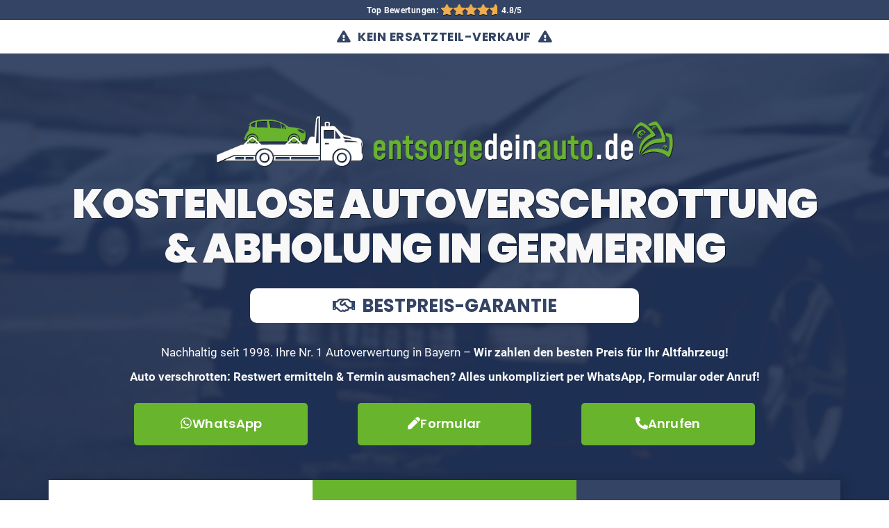

--- FILE ---
content_type: text/html; charset=UTF-8
request_url: https://entsorgedeinauto.de/autoverwertung-auto-verschrotten/bayern/germering/
body_size: 62748
content:
<!doctype html>
<html lang="de-DE" prefix="og: https://ogp.me/ns#">
<head><meta charset="UTF-8"><script>if(navigator.userAgent.match(/MSIE|Internet Explorer/i)||navigator.userAgent.match(/Trident\/7\..*?rv:11/i)){var href=document.location.href;if(!href.match(/[?&]nowprocket/)){if(href.indexOf("?")==-1){if(href.indexOf("#")==-1){document.location.href=href+"?nowprocket=1"}else{document.location.href=href.replace("#","?nowprocket=1#")}}else{if(href.indexOf("#")==-1){document.location.href=href+"&nowprocket=1"}else{document.location.href=href.replace("#","&nowprocket=1#")}}}}</script><script>(()=>{class RocketLazyLoadScripts{constructor(){this.v="1.2.6",this.triggerEvents=["keydown","mousedown","mousemove","touchmove","touchstart","touchend","wheel"],this.userEventHandler=this.t.bind(this),this.touchStartHandler=this.i.bind(this),this.touchMoveHandler=this.o.bind(this),this.touchEndHandler=this.h.bind(this),this.clickHandler=this.u.bind(this),this.interceptedClicks=[],this.interceptedClickListeners=[],this.l(this),window.addEventListener("pageshow",(t=>{this.persisted=t.persisted,this.everythingLoaded&&this.m()})),this.CSPIssue=sessionStorage.getItem("rocketCSPIssue"),document.addEventListener("securitypolicyviolation",(t=>{this.CSPIssue||"script-src-elem"!==t.violatedDirective||"data"!==t.blockedURI||(this.CSPIssue=!0,sessionStorage.setItem("rocketCSPIssue",!0))})),document.addEventListener("DOMContentLoaded",(()=>{this.k()})),this.delayedScripts={normal:[],async:[],defer:[]},this.trash=[],this.allJQueries=[]}p(t){document.hidden?t.t():(this.triggerEvents.forEach((e=>window.addEventListener(e,t.userEventHandler,{passive:!0}))),window.addEventListener("touchstart",t.touchStartHandler,{passive:!0}),window.addEventListener("mousedown",t.touchStartHandler),document.addEventListener("visibilitychange",t.userEventHandler))}_(){this.triggerEvents.forEach((t=>window.removeEventListener(t,this.userEventHandler,{passive:!0}))),document.removeEventListener("visibilitychange",this.userEventHandler)}i(t){"HTML"!==t.target.tagName&&(window.addEventListener("touchend",this.touchEndHandler),window.addEventListener("mouseup",this.touchEndHandler),window.addEventListener("touchmove",this.touchMoveHandler,{passive:!0}),window.addEventListener("mousemove",this.touchMoveHandler),t.target.addEventListener("click",this.clickHandler),this.L(t.target,!0),this.S(t.target,"onclick","rocket-onclick"),this.C())}o(t){window.removeEventListener("touchend",this.touchEndHandler),window.removeEventListener("mouseup",this.touchEndHandler),window.removeEventListener("touchmove",this.touchMoveHandler,{passive:!0}),window.removeEventListener("mousemove",this.touchMoveHandler),t.target.removeEventListener("click",this.clickHandler),this.L(t.target,!1),this.S(t.target,"rocket-onclick","onclick"),this.M()}h(){window.removeEventListener("touchend",this.touchEndHandler),window.removeEventListener("mouseup",this.touchEndHandler),window.removeEventListener("touchmove",this.touchMoveHandler,{passive:!0}),window.removeEventListener("mousemove",this.touchMoveHandler)}u(t){t.target.removeEventListener("click",this.clickHandler),this.L(t.target,!1),this.S(t.target,"rocket-onclick","onclick"),this.interceptedClicks.push(t),t.preventDefault(),t.stopPropagation(),t.stopImmediatePropagation(),this.M()}O(){window.removeEventListener("touchstart",this.touchStartHandler,{passive:!0}),window.removeEventListener("mousedown",this.touchStartHandler),this.interceptedClicks.forEach((t=>{t.target.dispatchEvent(new MouseEvent("click",{view:t.view,bubbles:!0,cancelable:!0}))}))}l(t){EventTarget.prototype.addEventListenerWPRocketBase=EventTarget.prototype.addEventListener,EventTarget.prototype.addEventListener=function(e,i,o){"click"!==e||t.windowLoaded||i===t.clickHandler||t.interceptedClickListeners.push({target:this,func:i,options:o}),(this||window).addEventListenerWPRocketBase(e,i,o)}}L(t,e){this.interceptedClickListeners.forEach((i=>{i.target===t&&(e?t.removeEventListener("click",i.func,i.options):t.addEventListener("click",i.func,i.options))})),t.parentNode!==document.documentElement&&this.L(t.parentNode,e)}D(){return new Promise((t=>{this.P?this.M=t:t()}))}C(){this.P=!0}M(){this.P=!1}S(t,e,i){t.hasAttribute&&t.hasAttribute(e)&&(event.target.setAttribute(i,event.target.getAttribute(e)),event.target.removeAttribute(e))}t(){this._(this),"loading"===document.readyState?document.addEventListener("DOMContentLoaded",this.R.bind(this)):this.R()}k(){let t=[];document.querySelectorAll("script[type=rocketlazyloadscript][data-rocket-src]").forEach((e=>{let i=e.getAttribute("data-rocket-src");if(i&&!i.startsWith("data:")){0===i.indexOf("//")&&(i=location.protocol+i);try{const o=new URL(i).origin;o!==location.origin&&t.push({src:o,crossOrigin:e.crossOrigin||"module"===e.getAttribute("data-rocket-type")})}catch(t){}}})),t=[...new Map(t.map((t=>[JSON.stringify(t),t]))).values()],this.T(t,"preconnect")}async R(){this.lastBreath=Date.now(),this.j(this),this.F(this),this.I(),this.W(),this.q(),await this.A(this.delayedScripts.normal),await this.A(this.delayedScripts.defer),await this.A(this.delayedScripts.async);try{await this.U(),await this.H(this),await this.J()}catch(t){console.error(t)}window.dispatchEvent(new Event("rocket-allScriptsLoaded")),this.everythingLoaded=!0,this.D().then((()=>{this.O()})),this.N()}W(){document.querySelectorAll("script[type=rocketlazyloadscript]").forEach((t=>{t.hasAttribute("data-rocket-src")?t.hasAttribute("async")&&!1!==t.async?this.delayedScripts.async.push(t):t.hasAttribute("defer")&&!1!==t.defer||"module"===t.getAttribute("data-rocket-type")?this.delayedScripts.defer.push(t):this.delayedScripts.normal.push(t):this.delayedScripts.normal.push(t)}))}async B(t){if(await this.G(),!0!==t.noModule||!("noModule"in HTMLScriptElement.prototype))return new Promise((e=>{let i;function o(){(i||t).setAttribute("data-rocket-status","executed"),e()}try{if(navigator.userAgent.indexOf("Firefox/")>0||""===navigator.vendor||this.CSPIssue)i=document.createElement("script"),[...t.attributes].forEach((t=>{let e=t.nodeName;"type"!==e&&("data-rocket-type"===e&&(e="type"),"data-rocket-src"===e&&(e="src"),i.setAttribute(e,t.nodeValue))})),t.text&&(i.text=t.text),i.hasAttribute("src")?(i.addEventListener("load",o),i.addEventListener("error",(function(){i.setAttribute("data-rocket-status","failed-network"),e()})),setTimeout((()=>{i.isConnected||e()}),1)):(i.text=t.text,o()),t.parentNode.replaceChild(i,t);else{const i=t.getAttribute("data-rocket-type"),s=t.getAttribute("data-rocket-src");i?(t.type=i,t.removeAttribute("data-rocket-type")):t.removeAttribute("type"),t.addEventListener("load",o),t.addEventListener("error",(i=>{this.CSPIssue&&i.target.src.startsWith("data:")?(console.log("WPRocket: data-uri blocked by CSP -> fallback"),t.removeAttribute("src"),this.B(t).then(e)):(t.setAttribute("data-rocket-status","failed-network"),e())})),s?(t.removeAttribute("data-rocket-src"),t.src=s):t.src="data:text/javascript;base64,"+window.btoa(unescape(encodeURIComponent(t.text)))}}catch(i){t.setAttribute("data-rocket-status","failed-transform"),e()}}));t.setAttribute("data-rocket-status","skipped")}async A(t){const e=t.shift();return e&&e.isConnected?(await this.B(e),this.A(t)):Promise.resolve()}q(){this.T([...this.delayedScripts.normal,...this.delayedScripts.defer,...this.delayedScripts.async],"preload")}T(t,e){var i=document.createDocumentFragment();t.forEach((t=>{const o=t.getAttribute&&t.getAttribute("data-rocket-src")||t.src;if(o&&!o.startsWith("data:")){const s=document.createElement("link");s.href=o,s.rel=e,"preconnect"!==e&&(s.as="script"),t.getAttribute&&"module"===t.getAttribute("data-rocket-type")&&(s.crossOrigin=!0),t.crossOrigin&&(s.crossOrigin=t.crossOrigin),t.integrity&&(s.integrity=t.integrity),i.appendChild(s),this.trash.push(s)}})),document.head.appendChild(i)}j(t){let e={};function i(i,o){return e[o].eventsToRewrite.indexOf(i)>=0&&!t.everythingLoaded?"rocket-"+i:i}function o(t,o){!function(t){e[t]||(e[t]={originalFunctions:{add:t.addEventListener,remove:t.removeEventListener},eventsToRewrite:[]},t.addEventListener=function(){arguments[0]=i(arguments[0],t),e[t].originalFunctions.add.apply(t,arguments)},t.removeEventListener=function(){arguments[0]=i(arguments[0],t),e[t].originalFunctions.remove.apply(t,arguments)})}(t),e[t].eventsToRewrite.push(o)}function s(e,i){let o=e[i];e[i]=null,Object.defineProperty(e,i,{get:()=>o||function(){},set(s){t.everythingLoaded?o=s:e["rocket"+i]=o=s}})}o(document,"DOMContentLoaded"),o(window,"DOMContentLoaded"),o(window,"load"),o(window,"pageshow"),o(document,"readystatechange"),s(document,"onreadystatechange"),s(window,"onload"),s(window,"onpageshow");try{Object.defineProperty(document,"readyState",{get:()=>t.rocketReadyState,set(e){t.rocketReadyState=e},configurable:!0}),document.readyState="loading"}catch(t){console.log("WPRocket DJE readyState conflict, bypassing")}}F(t){let e;function i(e){return t.everythingLoaded?e:e.split(" ").map((t=>"load"===t||0===t.indexOf("load.")?"rocket-jquery-load":t)).join(" ")}function o(o){function s(t){const e=o.fn[t];o.fn[t]=o.fn.init.prototype[t]=function(){return this[0]===window&&("string"==typeof arguments[0]||arguments[0]instanceof String?arguments[0]=i(arguments[0]):"object"==typeof arguments[0]&&Object.keys(arguments[0]).forEach((t=>{const e=arguments[0][t];delete arguments[0][t],arguments[0][i(t)]=e}))),e.apply(this,arguments),this}}o&&o.fn&&!t.allJQueries.includes(o)&&(o.fn.ready=o.fn.init.prototype.ready=function(e){return t.domReadyFired?e.bind(document)(o):document.addEventListener("rocket-DOMContentLoaded",(()=>e.bind(document)(o))),o([])},s("on"),s("one"),t.allJQueries.push(o)),e=o}o(window.jQuery),Object.defineProperty(window,"jQuery",{get:()=>e,set(t){o(t)}})}async H(t){const e=document.querySelector("script[data-webpack]");e&&(await async function(){return new Promise((t=>{e.addEventListener("load",t),e.addEventListener("error",t)}))}(),await t.K(),await t.H(t))}async U(){this.domReadyFired=!0;try{document.readyState="interactive"}catch(t){}await this.G(),document.dispatchEvent(new Event("rocket-readystatechange")),await this.G(),document.rocketonreadystatechange&&document.rocketonreadystatechange(),await this.G(),document.dispatchEvent(new Event("rocket-DOMContentLoaded")),await this.G(),window.dispatchEvent(new Event("rocket-DOMContentLoaded"))}async J(){try{document.readyState="complete"}catch(t){}await this.G(),document.dispatchEvent(new Event("rocket-readystatechange")),await this.G(),document.rocketonreadystatechange&&document.rocketonreadystatechange(),await this.G(),window.dispatchEvent(new Event("rocket-load")),await this.G(),window.rocketonload&&window.rocketonload(),await this.G(),this.allJQueries.forEach((t=>t(window).trigger("rocket-jquery-load"))),await this.G();const t=new Event("rocket-pageshow");t.persisted=this.persisted,window.dispatchEvent(t),await this.G(),window.rocketonpageshow&&window.rocketonpageshow({persisted:this.persisted}),this.windowLoaded=!0}m(){document.onreadystatechange&&document.onreadystatechange(),window.onload&&window.onload(),window.onpageshow&&window.onpageshow({persisted:this.persisted})}I(){const t=new Map;document.write=document.writeln=function(e){const i=document.currentScript;i||console.error("WPRocket unable to document.write this: "+e);const o=document.createRange(),s=i.parentElement;let n=t.get(i);void 0===n&&(n=i.nextSibling,t.set(i,n));const c=document.createDocumentFragment();o.setStart(c,0),c.appendChild(o.createContextualFragment(e)),s.insertBefore(c,n)}}async G(){Date.now()-this.lastBreath>45&&(await this.K(),this.lastBreath=Date.now())}async K(){return document.hidden?new Promise((t=>setTimeout(t))):new Promise((t=>requestAnimationFrame(t)))}N(){this.trash.forEach((t=>t.remove()))}static run(){const t=new RocketLazyLoadScripts;t.p(t)}}RocketLazyLoadScripts.run()})();</script>
	
	
	<meta name="viewport" content="width=device-width, initial-scale=1, maximum-scale=5, viewport-fit=cover">
	<link rel="profile" href="https://gmpg.org/xfn/11">

	<!-- Google Tag Manager - Consent Mode auf "Denied" & Funktion zum Überschreiben der Einstellungen durch User -->
	<script rocketExclude>
	    window.dataLayer = window.dataLayer || [];
	    function gtag() {
	        dataLayer.push(arguments);
	    }
	    gtag("consent", "default", {
	        "ad_storage" : "denied",
	        "ad_user_data" : "denied", 
	        "ad_personalization" : "denied",
	        "analytics_storage" : "denied",
	        "functionality_storage" : "denied",
	        "personalization_storage" : "denied",
	        "security_storage" : "granted",
	        wait_for_update: 2000,
	    });
	    gtag("set", "ads_data_redaction", true);
	    gtag("set", "url_passthrough", true);
	    window.allConsentGranted = function() {
		  gtag('consent', 'update', {
		    "ad_storage" : "granted",
	        "ad_user_data" : "granted", 
	        "ad_personalization" : "granted",
	        "analytics_storage" : "granted",
	        "functionality_storage" : "granted",
	        "personalization_storage" : "granted"
		  });
		}
	</script>

	<!-- Google Tag Manager 
	<script rocketExclude>(function(w,d,s,l,i){w[l]=w[l]||[];w[l].push({'gtm.start':
	new Date().getTime(),event:'gtm.js'});var f=d.getElementsByTagName(s)[0],
	j=d.createElement(s),dl=l!='dataLayer'?'&l='+l:'';j.async=true;j.src=
	'https://www.googletagmanager.com/gtm.js?id='+i+dl;f.parentNode.insertBefore(j,f);
	})(window,document,'script','dataLayer','GTM-TJB86F8');</script>
	 End Google Tag Manager -->
	 <!-- Google Tag Manager lateload -->
	<script rocketExclude>
	    (function(w,d,s,l,i){
	        function loadGTM() {
	            if (w.gtmDidLoad) return; // doppelte Initialisierung verhindern
	            w.gtmDidLoad = true;

	            w[l] = w[l] || [];
	            w[l].push({'gtm.start': new Date().getTime(), event:'gtm.js'});
	            var f = d.getElementsByTagName(s)[0],
	                j = d.createElement(s),
	                dl = l != 'dataLayer' ? '&l=' + l : '';
	            j.async = true;
	            j.src = 'https://www.googletagmanager.com/gtm.js?id=' + i + dl;
	            f.parentNode.insertBefore(j, f);
	        }

	        function onFirstScroll() {
	            loadGTM();
	            w.removeEventListener('scroll', onFirstScroll);
	        }

	        w.addEventListener('scroll', onFirstScroll, { once: true });
	    })(window, document, 'script', 'dataLayer', 'GTM-TJB86F8');
	</script>
	<!--  End Google Tag Manager -->

	
<!-- Suchmaschinen-Optimierung durch Rank Math PRO - https://rankmath.com/ -->
<title>&#129351; 100% Kostenlos – Auto verschrotten Germering + Restwert</title>
<link rel="preload" as="font" href="https://entsorgedeinauto.de/wp-content/uploads/omgf/google-fonts-1-mod-2cja2/poppins-normal-latin-600.woff2" crossorigin>
<link rel="preload" as="font" href="https://entsorgedeinauto.de/wp-content/uploads/omgf/google-fonts-1-mod-2cja2/poppins-normal-latin-900.woff2" crossorigin>
<link rel="preload" as="font" href="https://entsorgedeinauto.de/wp-content/uploads/omgf/google-fonts-1-mod-2cja2/poppins-normal-latin-700.woff2" crossorigin>
<link rel="preload" as="font" href="https://entsorgedeinauto.de/wp-content/uploads/omgf/google-fonts-1-mod-2cja2/poppins-normal-latin-300.woff2" crossorigin>
<link rel="preload" as="font" href="https://entsorgedeinauto.de/wp-content/uploads/2022/10/roboto-v30-latin-700.woff2" crossorigin>
<link rel="preload" as="font" href="https://entsorgedeinauto.de/wp-content/uploads/2022/10/roboto-v30-latin-regular.woff2" crossorigin>
<link rel="preload" as="font" href="https://entsorgedeinauto.de/wp-content/themes/blocksy-child/fonts/fa-custom-900.woff2" crossorigin>
<link rel="preload" as="font" href="https://entsorgedeinauto.de/wp-content/themes/blocksy-child/fonts/fa-custom-400.woff2" crossorigin>
<meta name="description" content="Auto verschrotten Germering ☎ 0160 7741836 ➤ Abholung &amp; Abmeldung ➤ max. Restwertzahlung ➤ ✓ 24/7 Termin ✓ Autoverschrottung ✓ Verwertungsnachweis"/>
<meta name="robots" content="follow, index, max-snippet:-1, max-video-preview:-1, max-image-preview:large"/>
<link rel="canonical" href="https://entsorgedeinauto.de/autoverwertung-auto-verschrotten/bayern/germering/" />
<meta property="og:locale" content="de_DE" />
<meta property="og:type" content="article" />
<meta property="og:title" content="&#129351; 100% Kostenlos – Auto verschrotten Germering + Restwert" />
<meta property="og:description" content="Auto verschrotten Germering ☎ 0160 7741836 ➤ Abholung &amp; Abmeldung ➤ max. Restwertzahlung ➤ ✓ 24/7 Termin ✓ Autoverschrottung ✓ Verwertungsnachweis" />
<meta property="og:url" content="https://entsorgedeinauto.de/autoverwertung-auto-verschrotten/bayern/germering/" />
<meta property="og:site_name" content="EntsorgeDeinAuto.de" />
<meta property="og:image" content="https://entsorgedeinauto.de/wp-content/uploads/2021/12/social-img.jpg" />
<meta property="og:image:secure_url" content="https://entsorgedeinauto.de/wp-content/uploads/2021/12/social-img.jpg" />
<meta property="og:image:width" content="1100" />
<meta property="og:image:height" content="617" />
<meta property="og:image:alt" content="EntsorgeDeinAuto.de" />
<meta property="og:image:type" content="image/jpeg" />
<meta name="twitter:card" content="summary_large_image" />
<meta name="twitter:title" content="&#129351; 100% Kostenlos – Auto verschrotten Germering + Restwert" />
<meta name="twitter:description" content="Auto verschrotten Germering ☎ 0160 7741836 ➤ Abholung &amp; Abmeldung ➤ max. Restwertzahlung ➤ ✓ 24/7 Termin ✓ Autoverschrottung ✓ Verwertungsnachweis" />
<meta name="twitter:image" content="https://entsorgedeinauto.de/wp-content/uploads/2021/12/social-img.jpg" />
<meta name="twitter:label1" content="Lesedauer" />
<meta name="twitter:data1" content="15 Minuten" />
<script type="application/ld+json" class="rank-math-schema">{"@context":"https://schema.org","@graph":[{"@type":"BreadcrumbList","@id":"https://entsorgedeinauto.de/autoverwertung-auto-verschrotten/bayern/germering/#breadcrumb","itemListElement":[{"@type":"ListItem","position":"1","item":{"@id":"https://entsorgedeinauto.de/","name":"Autoverschrottung Deutschland"}},{"@type":"ListItem","position":"2","item":{"@id":"https://entsorgedeinauto.de/autoverwertung-auto-verschrotten/bayern/","name":"Bayern"}},{"@type":"ListItem","position":"3","item":{"@id":"https://entsorgedeinauto.de/autoverwertung-auto-verschrotten/bayern/germering/","name":"Germering"}}]}]}</script>
<!-- /Rank Math WordPress SEO Plugin -->


<link rel="alternate" type="application/rss+xml" title="EntsorgeDeinAuto.de &raquo; Feed" href="https://entsorgedeinauto.de/feed/" />
<link rel="alternate" type="application/rss+xml" title="EntsorgeDeinAuto.de &raquo; Kommentar-Feed" href="https://entsorgedeinauto.de/comments/feed/" />
<link data-minify="1" rel='stylesheet' id='blocksy-dynamic-global-css' href='https://entsorgedeinauto.de/wp-content/cache/min/1/wp-content/uploads/blocksy/css/global.css?ver=1766583931' media='all' />
<style id='wp-emoji-styles-inline-css'>

	img.wp-smiley, img.emoji {
		display: inline !important;
		border: none !important;
		box-shadow: none !important;
		height: 1em !important;
		width: 1em !important;
		margin: 0 0.07em !important;
		vertical-align: -0.1em !important;
		background: none !important;
		padding: 0 !important;
	}
</style>
<style id='rank-math-toc-block-style-inline-css'>
.wp-block-rank-math-toc-block nav ol{counter-reset:item}.wp-block-rank-math-toc-block nav ol li{display:block}.wp-block-rank-math-toc-block nav ol li:before{content:counters(item, ".") ". ";counter-increment:item}

</style>
<style id='global-styles-inline-css'>
:root{--wp--preset--aspect-ratio--square: 1;--wp--preset--aspect-ratio--4-3: 4/3;--wp--preset--aspect-ratio--3-4: 3/4;--wp--preset--aspect-ratio--3-2: 3/2;--wp--preset--aspect-ratio--2-3: 2/3;--wp--preset--aspect-ratio--16-9: 16/9;--wp--preset--aspect-ratio--9-16: 9/16;--wp--preset--color--black: #000000;--wp--preset--color--cyan-bluish-gray: #abb8c3;--wp--preset--color--white: #ffffff;--wp--preset--color--pale-pink: #f78da7;--wp--preset--color--vivid-red: #cf2e2e;--wp--preset--color--luminous-vivid-orange: #ff6900;--wp--preset--color--luminous-vivid-amber: #fcb900;--wp--preset--color--light-green-cyan: #7bdcb5;--wp--preset--color--vivid-green-cyan: #00d084;--wp--preset--color--pale-cyan-blue: #8ed1fc;--wp--preset--color--vivid-cyan-blue: #0693e3;--wp--preset--color--vivid-purple: #9b51e0;--wp--preset--color--palette-color-1: var(--theme-palette-color-1, #2872fa);--wp--preset--color--palette-color-2: var(--theme-palette-color-2, #1559ed);--wp--preset--color--palette-color-3: var(--theme-palette-color-3, #3A4F66);--wp--preset--color--palette-color-4: var(--theme-palette-color-4, #192a3d);--wp--preset--color--palette-color-5: var(--theme-palette-color-5, #e1e8ed);--wp--preset--color--palette-color-6: var(--theme-palette-color-6, #f2f5f7);--wp--preset--color--palette-color-7: var(--theme-palette-color-7, #FAFBFC);--wp--preset--color--palette-color-8: var(--theme-palette-color-8, #ffffff);--wp--preset--gradient--vivid-cyan-blue-to-vivid-purple: linear-gradient(135deg,rgba(6,147,227,1) 0%,rgb(155,81,224) 100%);--wp--preset--gradient--light-green-cyan-to-vivid-green-cyan: linear-gradient(135deg,rgb(122,220,180) 0%,rgb(0,208,130) 100%);--wp--preset--gradient--luminous-vivid-amber-to-luminous-vivid-orange: linear-gradient(135deg,rgba(252,185,0,1) 0%,rgba(255,105,0,1) 100%);--wp--preset--gradient--luminous-vivid-orange-to-vivid-red: linear-gradient(135deg,rgba(255,105,0,1) 0%,rgb(207,46,46) 100%);--wp--preset--gradient--very-light-gray-to-cyan-bluish-gray: linear-gradient(135deg,rgb(238,238,238) 0%,rgb(169,184,195) 100%);--wp--preset--gradient--cool-to-warm-spectrum: linear-gradient(135deg,rgb(74,234,220) 0%,rgb(151,120,209) 20%,rgb(207,42,186) 40%,rgb(238,44,130) 60%,rgb(251,105,98) 80%,rgb(254,248,76) 100%);--wp--preset--gradient--blush-light-purple: linear-gradient(135deg,rgb(255,206,236) 0%,rgb(152,150,240) 100%);--wp--preset--gradient--blush-bordeaux: linear-gradient(135deg,rgb(254,205,165) 0%,rgb(254,45,45) 50%,rgb(107,0,62) 100%);--wp--preset--gradient--luminous-dusk: linear-gradient(135deg,rgb(255,203,112) 0%,rgb(199,81,192) 50%,rgb(65,88,208) 100%);--wp--preset--gradient--pale-ocean: linear-gradient(135deg,rgb(255,245,203) 0%,rgb(182,227,212) 50%,rgb(51,167,181) 100%);--wp--preset--gradient--electric-grass: linear-gradient(135deg,rgb(202,248,128) 0%,rgb(113,206,126) 100%);--wp--preset--gradient--midnight: linear-gradient(135deg,rgb(2,3,129) 0%,rgb(40,116,252) 100%);--wp--preset--gradient--juicy-peach: linear-gradient(to right, #ffecd2 0%, #fcb69f 100%);--wp--preset--gradient--young-passion: linear-gradient(to right, #ff8177 0%, #ff867a 0%, #ff8c7f 21%, #f99185 52%, #cf556c 78%, #b12a5b 100%);--wp--preset--gradient--true-sunset: linear-gradient(to right, #fa709a 0%, #fee140 100%);--wp--preset--gradient--morpheus-den: linear-gradient(to top, #30cfd0 0%, #330867 100%);--wp--preset--gradient--plum-plate: linear-gradient(135deg, #667eea 0%, #764ba2 100%);--wp--preset--gradient--aqua-splash: linear-gradient(15deg, #13547a 0%, #80d0c7 100%);--wp--preset--gradient--love-kiss: linear-gradient(to top, #ff0844 0%, #ffb199 100%);--wp--preset--gradient--new-retrowave: linear-gradient(to top, #3b41c5 0%, #a981bb 49%, #ffc8a9 100%);--wp--preset--gradient--plum-bath: linear-gradient(to top, #cc208e 0%, #6713d2 100%);--wp--preset--gradient--high-flight: linear-gradient(to right, #0acffe 0%, #495aff 100%);--wp--preset--gradient--teen-party: linear-gradient(-225deg, #FF057C 0%, #8D0B93 50%, #321575 100%);--wp--preset--gradient--fabled-sunset: linear-gradient(-225deg, #231557 0%, #44107A 29%, #FF1361 67%, #FFF800 100%);--wp--preset--gradient--arielle-smile: radial-gradient(circle 248px at center, #16d9e3 0%, #30c7ec 47%, #46aef7 100%);--wp--preset--gradient--itmeo-branding: linear-gradient(180deg, #2af598 0%, #009efd 100%);--wp--preset--gradient--deep-blue: linear-gradient(to right, #6a11cb 0%, #2575fc 100%);--wp--preset--gradient--strong-bliss: linear-gradient(to right, #f78ca0 0%, #f9748f 19%, #fd868c 60%, #fe9a8b 100%);--wp--preset--gradient--sweet-period: linear-gradient(to top, #3f51b1 0%, #5a55ae 13%, #7b5fac 25%, #8f6aae 38%, #a86aa4 50%, #cc6b8e 62%, #f18271 75%, #f3a469 87%, #f7c978 100%);--wp--preset--gradient--purple-division: linear-gradient(to top, #7028e4 0%, #e5b2ca 100%);--wp--preset--gradient--cold-evening: linear-gradient(to top, #0c3483 0%, #a2b6df 100%, #6b8cce 100%, #a2b6df 100%);--wp--preset--gradient--mountain-rock: linear-gradient(to right, #868f96 0%, #596164 100%);--wp--preset--gradient--desert-hump: linear-gradient(to top, #c79081 0%, #dfa579 100%);--wp--preset--gradient--ethernal-constance: linear-gradient(to top, #09203f 0%, #537895 100%);--wp--preset--gradient--happy-memories: linear-gradient(-60deg, #ff5858 0%, #f09819 100%);--wp--preset--gradient--grown-early: linear-gradient(to top, #0ba360 0%, #3cba92 100%);--wp--preset--gradient--morning-salad: linear-gradient(-225deg, #B7F8DB 0%, #50A7C2 100%);--wp--preset--gradient--night-call: linear-gradient(-225deg, #AC32E4 0%, #7918F2 48%, #4801FF 100%);--wp--preset--gradient--mind-crawl: linear-gradient(-225deg, #473B7B 0%, #3584A7 51%, #30D2BE 100%);--wp--preset--gradient--angel-care: linear-gradient(-225deg, #FFE29F 0%, #FFA99F 48%, #FF719A 100%);--wp--preset--gradient--juicy-cake: linear-gradient(to top, #e14fad 0%, #f9d423 100%);--wp--preset--gradient--rich-metal: linear-gradient(to right, #d7d2cc 0%, #304352 100%);--wp--preset--gradient--mole-hall: linear-gradient(-20deg, #616161 0%, #9bc5c3 100%);--wp--preset--gradient--cloudy-knoxville: linear-gradient(120deg, #fdfbfb 0%, #ebedee 100%);--wp--preset--gradient--soft-grass: linear-gradient(to top, #c1dfc4 0%, #deecdd 100%);--wp--preset--gradient--saint-petersburg: linear-gradient(135deg, #f5f7fa 0%, #c3cfe2 100%);--wp--preset--gradient--everlasting-sky: linear-gradient(135deg, #fdfcfb 0%, #e2d1c3 100%);--wp--preset--gradient--kind-steel: linear-gradient(-20deg, #e9defa 0%, #fbfcdb 100%);--wp--preset--gradient--over-sun: linear-gradient(60deg, #abecd6 0%, #fbed96 100%);--wp--preset--gradient--premium-white: linear-gradient(to top, #d5d4d0 0%, #d5d4d0 1%, #eeeeec 31%, #efeeec 75%, #e9e9e7 100%);--wp--preset--gradient--clean-mirror: linear-gradient(45deg, #93a5cf 0%, #e4efe9 100%);--wp--preset--gradient--wild-apple: linear-gradient(to top, #d299c2 0%, #fef9d7 100%);--wp--preset--gradient--snow-again: linear-gradient(to top, #e6e9f0 0%, #eef1f5 100%);--wp--preset--gradient--confident-cloud: linear-gradient(to top, #dad4ec 0%, #dad4ec 1%, #f3e7e9 100%);--wp--preset--gradient--glass-water: linear-gradient(to top, #dfe9f3 0%, white 100%);--wp--preset--gradient--perfect-white: linear-gradient(-225deg, #E3FDF5 0%, #FFE6FA 100%);--wp--preset--font-size--small: 13px;--wp--preset--font-size--medium: 20px;--wp--preset--font-size--large: clamp(22px, 1.375rem + ((1vw - 3.2px) * 0.625), 30px);--wp--preset--font-size--x-large: clamp(30px, 1.875rem + ((1vw - 3.2px) * 1.563), 50px);--wp--preset--font-size--xx-large: clamp(45px, 2.813rem + ((1vw - 3.2px) * 2.734), 80px);--wp--preset--spacing--20: 0.44rem;--wp--preset--spacing--30: 0.67rem;--wp--preset--spacing--40: 1rem;--wp--preset--spacing--50: 1.5rem;--wp--preset--spacing--60: 2.25rem;--wp--preset--spacing--70: 3.38rem;--wp--preset--spacing--80: 5.06rem;--wp--preset--shadow--natural: 6px 6px 9px rgba(0, 0, 0, 0.2);--wp--preset--shadow--deep: 12px 12px 50px rgba(0, 0, 0, 0.4);--wp--preset--shadow--sharp: 6px 6px 0px rgba(0, 0, 0, 0.2);--wp--preset--shadow--outlined: 6px 6px 0px -3px rgba(255, 255, 255, 1), 6px 6px rgba(0, 0, 0, 1);--wp--preset--shadow--crisp: 6px 6px 0px rgba(0, 0, 0, 1);}:root { --wp--style--global--content-size: var(--theme-block-max-width);--wp--style--global--wide-size: var(--theme-block-wide-max-width); }:where(body) { margin: 0; }.wp-site-blocks > .alignleft { float: left; margin-right: 2em; }.wp-site-blocks > .alignright { float: right; margin-left: 2em; }.wp-site-blocks > .aligncenter { justify-content: center; margin-left: auto; margin-right: auto; }:where(.wp-site-blocks) > * { margin-block-start: var(--theme-content-spacing); margin-block-end: 0; }:where(.wp-site-blocks) > :first-child { margin-block-start: 0; }:where(.wp-site-blocks) > :last-child { margin-block-end: 0; }:root { --wp--style--block-gap: var(--theme-content-spacing); }.is-layout-flow  > :first-child{margin-block-start: 0;}.is-layout-flow  > :last-child{margin-block-end: 0;}.is-layout-flow  > *{margin-block-start: var(--theme-content-spacing);margin-block-end: 0;}.is-layout-constrained  > :first-child{margin-block-start: 0;}.is-layout-constrained  > :last-child{margin-block-end: 0;}.is-layout-constrained  > *{margin-block-start: var(--theme-content-spacing);margin-block-end: 0;}.is-layout-flex {gap: var(--theme-content-spacing);}.is-layout-grid {gap: var(--theme-content-spacing);}.is-layout-flow > .alignleft{float: left;margin-inline-start: 0;margin-inline-end: 2em;}.is-layout-flow > .alignright{float: right;margin-inline-start: 2em;margin-inline-end: 0;}.is-layout-flow > .aligncenter{margin-left: auto !important;margin-right: auto !important;}.is-layout-constrained > .alignleft{float: left;margin-inline-start: 0;margin-inline-end: 2em;}.is-layout-constrained > .alignright{float: right;margin-inline-start: 2em;margin-inline-end: 0;}.is-layout-constrained > .aligncenter{margin-left: auto !important;margin-right: auto !important;}.is-layout-constrained > :where(:not(.alignleft):not(.alignright):not(.alignfull)){max-width: var(--wp--style--global--content-size);margin-left: auto !important;margin-right: auto !important;}.is-layout-constrained > .alignwide{max-width: var(--wp--style--global--wide-size);}body .is-layout-flex{display: flex;}.is-layout-flex{flex-wrap: wrap;align-items: center;}.is-layout-flex > :is(*, div){margin: 0;}body .is-layout-grid{display: grid;}.is-layout-grid > :is(*, div){margin: 0;}:root :where(body){padding-top: 0px;padding-right: 0px;padding-bottom: 0px;padding-left: 0px;}.has-black-color{color: var(--wp--preset--color--black) !important;}.has-cyan-bluish-gray-color{color: var(--wp--preset--color--cyan-bluish-gray) !important;}.has-white-color{color: var(--wp--preset--color--white) !important;}.has-pale-pink-color{color: var(--wp--preset--color--pale-pink) !important;}.has-vivid-red-color{color: var(--wp--preset--color--vivid-red) !important;}.has-luminous-vivid-orange-color{color: var(--wp--preset--color--luminous-vivid-orange) !important;}.has-luminous-vivid-amber-color{color: var(--wp--preset--color--luminous-vivid-amber) !important;}.has-light-green-cyan-color{color: var(--wp--preset--color--light-green-cyan) !important;}.has-vivid-green-cyan-color{color: var(--wp--preset--color--vivid-green-cyan) !important;}.has-pale-cyan-blue-color{color: var(--wp--preset--color--pale-cyan-blue) !important;}.has-vivid-cyan-blue-color{color: var(--wp--preset--color--vivid-cyan-blue) !important;}.has-vivid-purple-color{color: var(--wp--preset--color--vivid-purple) !important;}.has-palette-color-1-color{color: var(--wp--preset--color--palette-color-1) !important;}.has-palette-color-2-color{color: var(--wp--preset--color--palette-color-2) !important;}.has-palette-color-3-color{color: var(--wp--preset--color--palette-color-3) !important;}.has-palette-color-4-color{color: var(--wp--preset--color--palette-color-4) !important;}.has-palette-color-5-color{color: var(--wp--preset--color--palette-color-5) !important;}.has-palette-color-6-color{color: var(--wp--preset--color--palette-color-6) !important;}.has-palette-color-7-color{color: var(--wp--preset--color--palette-color-7) !important;}.has-palette-color-8-color{color: var(--wp--preset--color--palette-color-8) !important;}.has-black-background-color{background-color: var(--wp--preset--color--black) !important;}.has-cyan-bluish-gray-background-color{background-color: var(--wp--preset--color--cyan-bluish-gray) !important;}.has-white-background-color{background-color: var(--wp--preset--color--white) !important;}.has-pale-pink-background-color{background-color: var(--wp--preset--color--pale-pink) !important;}.has-vivid-red-background-color{background-color: var(--wp--preset--color--vivid-red) !important;}.has-luminous-vivid-orange-background-color{background-color: var(--wp--preset--color--luminous-vivid-orange) !important;}.has-luminous-vivid-amber-background-color{background-color: var(--wp--preset--color--luminous-vivid-amber) !important;}.has-light-green-cyan-background-color{background-color: var(--wp--preset--color--light-green-cyan) !important;}.has-vivid-green-cyan-background-color{background-color: var(--wp--preset--color--vivid-green-cyan) !important;}.has-pale-cyan-blue-background-color{background-color: var(--wp--preset--color--pale-cyan-blue) !important;}.has-vivid-cyan-blue-background-color{background-color: var(--wp--preset--color--vivid-cyan-blue) !important;}.has-vivid-purple-background-color{background-color: var(--wp--preset--color--vivid-purple) !important;}.has-palette-color-1-background-color{background-color: var(--wp--preset--color--palette-color-1) !important;}.has-palette-color-2-background-color{background-color: var(--wp--preset--color--palette-color-2) !important;}.has-palette-color-3-background-color{background-color: var(--wp--preset--color--palette-color-3) !important;}.has-palette-color-4-background-color{background-color: var(--wp--preset--color--palette-color-4) !important;}.has-palette-color-5-background-color{background-color: var(--wp--preset--color--palette-color-5) !important;}.has-palette-color-6-background-color{background-color: var(--wp--preset--color--palette-color-6) !important;}.has-palette-color-7-background-color{background-color: var(--wp--preset--color--palette-color-7) !important;}.has-palette-color-8-background-color{background-color: var(--wp--preset--color--palette-color-8) !important;}.has-black-border-color{border-color: var(--wp--preset--color--black) !important;}.has-cyan-bluish-gray-border-color{border-color: var(--wp--preset--color--cyan-bluish-gray) !important;}.has-white-border-color{border-color: var(--wp--preset--color--white) !important;}.has-pale-pink-border-color{border-color: var(--wp--preset--color--pale-pink) !important;}.has-vivid-red-border-color{border-color: var(--wp--preset--color--vivid-red) !important;}.has-luminous-vivid-orange-border-color{border-color: var(--wp--preset--color--luminous-vivid-orange) !important;}.has-luminous-vivid-amber-border-color{border-color: var(--wp--preset--color--luminous-vivid-amber) !important;}.has-light-green-cyan-border-color{border-color: var(--wp--preset--color--light-green-cyan) !important;}.has-vivid-green-cyan-border-color{border-color: var(--wp--preset--color--vivid-green-cyan) !important;}.has-pale-cyan-blue-border-color{border-color: var(--wp--preset--color--pale-cyan-blue) !important;}.has-vivid-cyan-blue-border-color{border-color: var(--wp--preset--color--vivid-cyan-blue) !important;}.has-vivid-purple-border-color{border-color: var(--wp--preset--color--vivid-purple) !important;}.has-palette-color-1-border-color{border-color: var(--wp--preset--color--palette-color-1) !important;}.has-palette-color-2-border-color{border-color: var(--wp--preset--color--palette-color-2) !important;}.has-palette-color-3-border-color{border-color: var(--wp--preset--color--palette-color-3) !important;}.has-palette-color-4-border-color{border-color: var(--wp--preset--color--palette-color-4) !important;}.has-palette-color-5-border-color{border-color: var(--wp--preset--color--palette-color-5) !important;}.has-palette-color-6-border-color{border-color: var(--wp--preset--color--palette-color-6) !important;}.has-palette-color-7-border-color{border-color: var(--wp--preset--color--palette-color-7) !important;}.has-palette-color-8-border-color{border-color: var(--wp--preset--color--palette-color-8) !important;}.has-vivid-cyan-blue-to-vivid-purple-gradient-background{background: var(--wp--preset--gradient--vivid-cyan-blue-to-vivid-purple) !important;}.has-light-green-cyan-to-vivid-green-cyan-gradient-background{background: var(--wp--preset--gradient--light-green-cyan-to-vivid-green-cyan) !important;}.has-luminous-vivid-amber-to-luminous-vivid-orange-gradient-background{background: var(--wp--preset--gradient--luminous-vivid-amber-to-luminous-vivid-orange) !important;}.has-luminous-vivid-orange-to-vivid-red-gradient-background{background: var(--wp--preset--gradient--luminous-vivid-orange-to-vivid-red) !important;}.has-very-light-gray-to-cyan-bluish-gray-gradient-background{background: var(--wp--preset--gradient--very-light-gray-to-cyan-bluish-gray) !important;}.has-cool-to-warm-spectrum-gradient-background{background: var(--wp--preset--gradient--cool-to-warm-spectrum) !important;}.has-blush-light-purple-gradient-background{background: var(--wp--preset--gradient--blush-light-purple) !important;}.has-blush-bordeaux-gradient-background{background: var(--wp--preset--gradient--blush-bordeaux) !important;}.has-luminous-dusk-gradient-background{background: var(--wp--preset--gradient--luminous-dusk) !important;}.has-pale-ocean-gradient-background{background: var(--wp--preset--gradient--pale-ocean) !important;}.has-electric-grass-gradient-background{background: var(--wp--preset--gradient--electric-grass) !important;}.has-midnight-gradient-background{background: var(--wp--preset--gradient--midnight) !important;}.has-juicy-peach-gradient-background{background: var(--wp--preset--gradient--juicy-peach) !important;}.has-young-passion-gradient-background{background: var(--wp--preset--gradient--young-passion) !important;}.has-true-sunset-gradient-background{background: var(--wp--preset--gradient--true-sunset) !important;}.has-morpheus-den-gradient-background{background: var(--wp--preset--gradient--morpheus-den) !important;}.has-plum-plate-gradient-background{background: var(--wp--preset--gradient--plum-plate) !important;}.has-aqua-splash-gradient-background{background: var(--wp--preset--gradient--aqua-splash) !important;}.has-love-kiss-gradient-background{background: var(--wp--preset--gradient--love-kiss) !important;}.has-new-retrowave-gradient-background{background: var(--wp--preset--gradient--new-retrowave) !important;}.has-plum-bath-gradient-background{background: var(--wp--preset--gradient--plum-bath) !important;}.has-high-flight-gradient-background{background: var(--wp--preset--gradient--high-flight) !important;}.has-teen-party-gradient-background{background: var(--wp--preset--gradient--teen-party) !important;}.has-fabled-sunset-gradient-background{background: var(--wp--preset--gradient--fabled-sunset) !important;}.has-arielle-smile-gradient-background{background: var(--wp--preset--gradient--arielle-smile) !important;}.has-itmeo-branding-gradient-background{background: var(--wp--preset--gradient--itmeo-branding) !important;}.has-deep-blue-gradient-background{background: var(--wp--preset--gradient--deep-blue) !important;}.has-strong-bliss-gradient-background{background: var(--wp--preset--gradient--strong-bliss) !important;}.has-sweet-period-gradient-background{background: var(--wp--preset--gradient--sweet-period) !important;}.has-purple-division-gradient-background{background: var(--wp--preset--gradient--purple-division) !important;}.has-cold-evening-gradient-background{background: var(--wp--preset--gradient--cold-evening) !important;}.has-mountain-rock-gradient-background{background: var(--wp--preset--gradient--mountain-rock) !important;}.has-desert-hump-gradient-background{background: var(--wp--preset--gradient--desert-hump) !important;}.has-ethernal-constance-gradient-background{background: var(--wp--preset--gradient--ethernal-constance) !important;}.has-happy-memories-gradient-background{background: var(--wp--preset--gradient--happy-memories) !important;}.has-grown-early-gradient-background{background: var(--wp--preset--gradient--grown-early) !important;}.has-morning-salad-gradient-background{background: var(--wp--preset--gradient--morning-salad) !important;}.has-night-call-gradient-background{background: var(--wp--preset--gradient--night-call) !important;}.has-mind-crawl-gradient-background{background: var(--wp--preset--gradient--mind-crawl) !important;}.has-angel-care-gradient-background{background: var(--wp--preset--gradient--angel-care) !important;}.has-juicy-cake-gradient-background{background: var(--wp--preset--gradient--juicy-cake) !important;}.has-rich-metal-gradient-background{background: var(--wp--preset--gradient--rich-metal) !important;}.has-mole-hall-gradient-background{background: var(--wp--preset--gradient--mole-hall) !important;}.has-cloudy-knoxville-gradient-background{background: var(--wp--preset--gradient--cloudy-knoxville) !important;}.has-soft-grass-gradient-background{background: var(--wp--preset--gradient--soft-grass) !important;}.has-saint-petersburg-gradient-background{background: var(--wp--preset--gradient--saint-petersburg) !important;}.has-everlasting-sky-gradient-background{background: var(--wp--preset--gradient--everlasting-sky) !important;}.has-kind-steel-gradient-background{background: var(--wp--preset--gradient--kind-steel) !important;}.has-over-sun-gradient-background{background: var(--wp--preset--gradient--over-sun) !important;}.has-premium-white-gradient-background{background: var(--wp--preset--gradient--premium-white) !important;}.has-clean-mirror-gradient-background{background: var(--wp--preset--gradient--clean-mirror) !important;}.has-wild-apple-gradient-background{background: var(--wp--preset--gradient--wild-apple) !important;}.has-snow-again-gradient-background{background: var(--wp--preset--gradient--snow-again) !important;}.has-confident-cloud-gradient-background{background: var(--wp--preset--gradient--confident-cloud) !important;}.has-glass-water-gradient-background{background: var(--wp--preset--gradient--glass-water) !important;}.has-perfect-white-gradient-background{background: var(--wp--preset--gradient--perfect-white) !important;}.has-small-font-size{font-size: var(--wp--preset--font-size--small) !important;}.has-medium-font-size{font-size: var(--wp--preset--font-size--medium) !important;}.has-large-font-size{font-size: var(--wp--preset--font-size--large) !important;}.has-x-large-font-size{font-size: var(--wp--preset--font-size--x-large) !important;}.has-xx-large-font-size{font-size: var(--wp--preset--font-size--xx-large) !important;}
:root :where(.wp-block-pullquote){font-size: clamp(0.984em, 0.984rem + ((1vw - 0.2em) * 0.645), 1.5em);line-height: 1.6;}
</style>
<link data-minify="1" rel='stylesheet' id='f12-cf7-captcha-style-css' href='https://entsorgedeinauto.de/wp-content/cache/min/1/wp-content/plugins/captcha-for-contact-form-7/core/assets/f12-cf7-captcha.css?ver=1766583931' media='all' />
<link data-minify="1" rel='stylesheet' id='cookie-law-info-css' href='https://entsorgedeinauto.de/wp-content/cache/min/1/wp-content/plugins/cookie-law-info/legacy/public/css/cookie-law-info-public.css?ver=1766583931' media='all' />
<link data-minify="1" rel='stylesheet' id='cookie-law-info-gdpr-css' href='https://entsorgedeinauto.de/wp-content/cache/min/1/wp-content/plugins/cookie-law-info/legacy/public/css/cookie-law-info-gdpr.css?ver=1766583931' media='all' />
<link data-minify="1" rel='stylesheet' id='parent-style-css' href='https://entsorgedeinauto.de/wp-content/cache/min/1/wp-content/themes/blocksy/style.css?ver=1766583931' media='all' />
<link rel='stylesheet' id='child-style-css' href='https://entsorgedeinauto.de/wp-content/themes/blocksy-child/style.css?v=1.82&#038;ver=6.6' media='all' />
<link data-minify="1" rel='stylesheet' id='child-fonts-css' href='https://entsorgedeinauto.de/wp-content/cache/min/1/wp-content/themes/blocksy-child/custom-fonts.css?ver=1766583931' media='all' />
<link rel='stylesheet' id='elementor-frontend-css' href='https://entsorgedeinauto.de/wp-content/plugins/elementor/assets/css/frontend-lite.min.css?ver=3.23.1' media='all' />
<style id='elementor-frontend-inline-css'>
.elementor-kit-365{--e-global-color-primary:#344464;--e-global-color-secondary:#54595F;--e-global-color-text:#7A7A7A;--e-global-color-accent:#61CE70;--e-global-color-50c6f028:#4054B2;--e-global-color-5f505317:#69B42D;--e-global-color-79d4c2f5:#000;--e-global-color-212fdce1:#FFF;--e-global-color-fac24df:#232E46;--e-global-color-d41370d:#5C9F26;--e-global-color-60e6802:#666666;--e-global-typography-primary-font-family:"Poppins";--e-global-typography-primary-font-weight:600;--e-global-typography-secondary-font-family:"Roboto";--e-global-typography-secondary-font-weight:400;--e-global-typography-text-font-family:"Roboto";--e-global-typography-text-font-weight:400;--e-global-typography-accent-font-family:"Roboto";--e-global-typography-accent-font-weight:500;}.elementor-section.elementor-section-boxed > .elementor-container{max-width:1140px;}.e-con{--container-max-width:1140px;}{}h1.entry-title{display:var(--page-title-display);}.elementor-kit-365 e-page-transition{background-color:#FFBC7D;}@media(max-width:1024px){.elementor-section.elementor-section-boxed > .elementor-container{max-width:1024px;}.e-con{--container-max-width:1024px;}}@media(max-width:767px){.elementor-section.elementor-section-boxed > .elementor-container{max-width:767px;}.e-con{--container-max-width:767px;}}
.elementor-widget-heading .elementor-heading-title{color:var( --e-global-color-primary );font-family:var( --e-global-typography-primary-font-family ), Sans-serif;font-weight:var( --e-global-typography-primary-font-weight );}.elementor-widget-image .widget-image-caption{color:var( --e-global-color-text );font-family:var( --e-global-typography-text-font-family ), Sans-serif;font-weight:var( --e-global-typography-text-font-weight );}.elementor-widget-text-editor{color:var( --e-global-color-text );font-family:var( --e-global-typography-text-font-family ), Sans-serif;font-weight:var( --e-global-typography-text-font-weight );}.elementor-widget-text-editor.elementor-drop-cap-view-stacked .elementor-drop-cap{background-color:var( --e-global-color-primary );}.elementor-widget-text-editor.elementor-drop-cap-view-framed .elementor-drop-cap, .elementor-widget-text-editor.elementor-drop-cap-view-default .elementor-drop-cap{color:var( --e-global-color-primary );border-color:var( --e-global-color-primary );}.elementor-widget-button .elementor-button{font-family:var( --e-global-typography-accent-font-family ), Sans-serif;font-weight:var( --e-global-typography-accent-font-weight );background-color:var( --e-global-color-accent );}.elementor-widget-divider{--divider-color:var( --e-global-color-secondary );}.elementor-widget-divider .elementor-divider__text{color:var( --e-global-color-secondary );font-family:var( --e-global-typography-secondary-font-family ), Sans-serif;font-weight:var( --e-global-typography-secondary-font-weight );}.elementor-widget-divider.elementor-view-stacked .elementor-icon{background-color:var( --e-global-color-secondary );}.elementor-widget-divider.elementor-view-framed .elementor-icon, .elementor-widget-divider.elementor-view-default .elementor-icon{color:var( --e-global-color-secondary );border-color:var( --e-global-color-secondary );}.elementor-widget-divider.elementor-view-framed .elementor-icon, .elementor-widget-divider.elementor-view-default .elementor-icon svg{fill:var( --e-global-color-secondary );}.elementor-widget-image-box .elementor-image-box-title{color:var( --e-global-color-primary );font-family:var( --e-global-typography-primary-font-family ), Sans-serif;font-weight:var( --e-global-typography-primary-font-weight );}.elementor-widget-image-box .elementor-image-box-description{color:var( --e-global-color-text );font-family:var( --e-global-typography-text-font-family ), Sans-serif;font-weight:var( --e-global-typography-text-font-weight );}.elementor-widget-icon.elementor-view-stacked .elementor-icon{background-color:var( --e-global-color-primary );}.elementor-widget-icon.elementor-view-framed .elementor-icon, .elementor-widget-icon.elementor-view-default .elementor-icon{color:var( --e-global-color-primary );border-color:var( --e-global-color-primary );}.elementor-widget-icon.elementor-view-framed .elementor-icon, .elementor-widget-icon.elementor-view-default .elementor-icon svg{fill:var( --e-global-color-primary );}.elementor-widget-icon-box.elementor-view-stacked .elementor-icon{background-color:var( --e-global-color-primary );}.elementor-widget-icon-box.elementor-view-framed .elementor-icon, .elementor-widget-icon-box.elementor-view-default .elementor-icon{fill:var( --e-global-color-primary );color:var( --e-global-color-primary );border-color:var( --e-global-color-primary );}.elementor-widget-icon-box .elementor-icon-box-title{color:var( --e-global-color-primary );}.elementor-widget-icon-box .elementor-icon-box-title, .elementor-widget-icon-box .elementor-icon-box-title a{font-family:var( --e-global-typography-primary-font-family ), Sans-serif;font-weight:var( --e-global-typography-primary-font-weight );}.elementor-widget-icon-box .elementor-icon-box-description{color:var( --e-global-color-text );font-family:var( --e-global-typography-text-font-family ), Sans-serif;font-weight:var( --e-global-typography-text-font-weight );}.elementor-widget-star-rating .elementor-star-rating__title{color:var( --e-global-color-text );font-family:var( --e-global-typography-text-font-family ), Sans-serif;font-weight:var( --e-global-typography-text-font-weight );}.elementor-widget-image-gallery .gallery-item .gallery-caption{font-family:var( --e-global-typography-accent-font-family ), Sans-serif;font-weight:var( --e-global-typography-accent-font-weight );}.elementor-widget-icon-list .elementor-icon-list-item:not(:last-child):after{border-color:var( --e-global-color-text );}.elementor-widget-icon-list .elementor-icon-list-icon i{color:var( --e-global-color-primary );}.elementor-widget-icon-list .elementor-icon-list-icon svg{fill:var( --e-global-color-primary );}.elementor-widget-icon-list .elementor-icon-list-item > .elementor-icon-list-text, .elementor-widget-icon-list .elementor-icon-list-item > a{font-family:var( --e-global-typography-text-font-family ), Sans-serif;font-weight:var( --e-global-typography-text-font-weight );}.elementor-widget-icon-list .elementor-icon-list-text{color:var( --e-global-color-secondary );}.elementor-widget-counter .elementor-counter-number-wrapper{color:var( --e-global-color-primary );font-family:var( --e-global-typography-primary-font-family ), Sans-serif;font-weight:var( --e-global-typography-primary-font-weight );}.elementor-widget-counter .elementor-counter-title{color:var( --e-global-color-secondary );font-family:var( --e-global-typography-secondary-font-family ), Sans-serif;font-weight:var( --e-global-typography-secondary-font-weight );}.elementor-widget-progress .elementor-progress-wrapper .elementor-progress-bar{background-color:var( --e-global-color-primary );}.elementor-widget-progress .elementor-title{color:var( --e-global-color-primary );font-family:var( --e-global-typography-text-font-family ), Sans-serif;font-weight:var( --e-global-typography-text-font-weight );}.elementor-widget-testimonial .elementor-testimonial-content{color:var( --e-global-color-text );font-family:var( --e-global-typography-text-font-family ), Sans-serif;font-weight:var( --e-global-typography-text-font-weight );}.elementor-widget-testimonial .elementor-testimonial-name{color:var( --e-global-color-primary );font-family:var( --e-global-typography-primary-font-family ), Sans-serif;font-weight:var( --e-global-typography-primary-font-weight );}.elementor-widget-testimonial .elementor-testimonial-job{color:var( --e-global-color-secondary );font-family:var( --e-global-typography-secondary-font-family ), Sans-serif;font-weight:var( --e-global-typography-secondary-font-weight );}.elementor-widget-tabs .elementor-tab-title, .elementor-widget-tabs .elementor-tab-title a{color:var( --e-global-color-primary );}.elementor-widget-tabs .elementor-tab-title.elementor-active,
					 .elementor-widget-tabs .elementor-tab-title.elementor-active a{color:var( --e-global-color-accent );}.elementor-widget-tabs .elementor-tab-title{font-family:var( --e-global-typography-primary-font-family ), Sans-serif;font-weight:var( --e-global-typography-primary-font-weight );}.elementor-widget-tabs .elementor-tab-content{color:var( --e-global-color-text );font-family:var( --e-global-typography-text-font-family ), Sans-serif;font-weight:var( --e-global-typography-text-font-weight );}.elementor-widget-accordion .elementor-accordion-icon, .elementor-widget-accordion .elementor-accordion-title{color:var( --e-global-color-primary );}.elementor-widget-accordion .elementor-accordion-icon svg{fill:var( --e-global-color-primary );}.elementor-widget-accordion .elementor-active .elementor-accordion-icon, .elementor-widget-accordion .elementor-active .elementor-accordion-title{color:var( --e-global-color-accent );}.elementor-widget-accordion .elementor-active .elementor-accordion-icon svg{fill:var( --e-global-color-accent );}.elementor-widget-accordion .elementor-accordion-title{font-family:var( --e-global-typography-primary-font-family ), Sans-serif;font-weight:var( --e-global-typography-primary-font-weight );}.elementor-widget-accordion .elementor-tab-content{color:var( --e-global-color-text );font-family:var( --e-global-typography-text-font-family ), Sans-serif;font-weight:var( --e-global-typography-text-font-weight );}.elementor-widget-toggle .elementor-toggle-title, .elementor-widget-toggle .elementor-toggle-icon{color:var( --e-global-color-primary );}.elementor-widget-toggle .elementor-toggle-icon svg{fill:var( --e-global-color-primary );}.elementor-widget-toggle .elementor-tab-title.elementor-active a, .elementor-widget-toggle .elementor-tab-title.elementor-active .elementor-toggle-icon{color:var( --e-global-color-accent );}.elementor-widget-toggle .elementor-toggle-title{font-family:var( --e-global-typography-primary-font-family ), Sans-serif;font-weight:var( --e-global-typography-primary-font-weight );}.elementor-widget-toggle .elementor-tab-content{color:var( --e-global-color-text );font-family:var( --e-global-typography-text-font-family ), Sans-serif;font-weight:var( --e-global-typography-text-font-weight );}.elementor-widget-alert .elementor-alert-title{font-family:var( --e-global-typography-primary-font-family ), Sans-serif;font-weight:var( --e-global-typography-primary-font-weight );}.elementor-widget-alert .elementor-alert-description{font-family:var( --e-global-typography-text-font-family ), Sans-serif;font-weight:var( --e-global-typography-text-font-weight );}.elementor-widget-text-path{font-family:var( --e-global-typography-text-font-family ), Sans-serif;font-weight:var( --e-global-typography-text-font-weight );}.elementor-widget-theme-site-logo .widget-image-caption{color:var( --e-global-color-text );font-family:var( --e-global-typography-text-font-family ), Sans-serif;font-weight:var( --e-global-typography-text-font-weight );}.elementor-widget-theme-site-title .elementor-heading-title{color:var( --e-global-color-primary );font-family:var( --e-global-typography-primary-font-family ), Sans-serif;font-weight:var( --e-global-typography-primary-font-weight );}.elementor-widget-theme-page-title .elementor-heading-title{color:var( --e-global-color-primary );font-family:var( --e-global-typography-primary-font-family ), Sans-serif;font-weight:var( --e-global-typography-primary-font-weight );}.elementor-widget-theme-post-title .elementor-heading-title{color:var( --e-global-color-primary );font-family:var( --e-global-typography-primary-font-family ), Sans-serif;font-weight:var( --e-global-typography-primary-font-weight );}.elementor-widget-theme-post-excerpt .elementor-widget-container{color:var( --e-global-color-text );font-family:var( --e-global-typography-text-font-family ), Sans-serif;font-weight:var( --e-global-typography-text-font-weight );}.elementor-widget-theme-post-content{color:var( --e-global-color-text );font-family:var( --e-global-typography-text-font-family ), Sans-serif;font-weight:var( --e-global-typography-text-font-weight );}.elementor-widget-theme-post-featured-image .widget-image-caption{color:var( --e-global-color-text );font-family:var( --e-global-typography-text-font-family ), Sans-serif;font-weight:var( --e-global-typography-text-font-weight );}.elementor-widget-theme-archive-title .elementor-heading-title{color:var( --e-global-color-primary );font-family:var( --e-global-typography-primary-font-family ), Sans-serif;font-weight:var( --e-global-typography-primary-font-weight );}.elementor-widget-archive-posts .elementor-post__title, .elementor-widget-archive-posts .elementor-post__title a{color:var( --e-global-color-secondary );font-family:var( --e-global-typography-primary-font-family ), Sans-serif;font-weight:var( --e-global-typography-primary-font-weight );}.elementor-widget-archive-posts .elementor-post__meta-data{font-family:var( --e-global-typography-secondary-font-family ), Sans-serif;font-weight:var( --e-global-typography-secondary-font-weight );}.elementor-widget-archive-posts .elementor-post__excerpt p{font-family:var( --e-global-typography-text-font-family ), Sans-serif;font-weight:var( --e-global-typography-text-font-weight );}.elementor-widget-archive-posts .elementor-post__read-more{color:var( --e-global-color-accent );}.elementor-widget-archive-posts a.elementor-post__read-more{font-family:var( --e-global-typography-accent-font-family ), Sans-serif;font-weight:var( --e-global-typography-accent-font-weight );}.elementor-widget-archive-posts .elementor-post__card .elementor-post__badge{background-color:var( --e-global-color-accent );font-family:var( --e-global-typography-accent-font-family ), Sans-serif;font-weight:var( --e-global-typography-accent-font-weight );}.elementor-widget-archive-posts .elementor-pagination{font-family:var( --e-global-typography-secondary-font-family ), Sans-serif;font-weight:var( --e-global-typography-secondary-font-weight );}.elementor-widget-archive-posts .elementor-button{font-family:var( --e-global-typography-accent-font-family ), Sans-serif;font-weight:var( --e-global-typography-accent-font-weight );background-color:var( --e-global-color-accent );}.elementor-widget-archive-posts .e-load-more-message{font-family:var( --e-global-typography-secondary-font-family ), Sans-serif;font-weight:var( --e-global-typography-secondary-font-weight );}.elementor-widget-archive-posts .elementor-posts-nothing-found{color:var( --e-global-color-text );font-family:var( --e-global-typography-text-font-family ), Sans-serif;font-weight:var( --e-global-typography-text-font-weight );}.elementor-widget-loop-grid .elementor-pagination{font-family:var( --e-global-typography-secondary-font-family ), Sans-serif;font-weight:var( --e-global-typography-secondary-font-weight );}.elementor-widget-loop-grid .elementor-button{font-family:var( --e-global-typography-accent-font-family ), Sans-serif;font-weight:var( --e-global-typography-accent-font-weight );background-color:var( --e-global-color-accent );}.elementor-widget-loop-grid .e-load-more-message{font-family:var( --e-global-typography-secondary-font-family ), Sans-serif;font-weight:var( --e-global-typography-secondary-font-weight );}.elementor-widget-posts .elementor-post__title, .elementor-widget-posts .elementor-post__title a{color:var( --e-global-color-secondary );font-family:var( --e-global-typography-primary-font-family ), Sans-serif;font-weight:var( --e-global-typography-primary-font-weight );}.elementor-widget-posts .elementor-post__meta-data{font-family:var( --e-global-typography-secondary-font-family ), Sans-serif;font-weight:var( --e-global-typography-secondary-font-weight );}.elementor-widget-posts .elementor-post__excerpt p{font-family:var( --e-global-typography-text-font-family ), Sans-serif;font-weight:var( --e-global-typography-text-font-weight );}.elementor-widget-posts .elementor-post__read-more{color:var( --e-global-color-accent );}.elementor-widget-posts a.elementor-post__read-more{font-family:var( --e-global-typography-accent-font-family ), Sans-serif;font-weight:var( --e-global-typography-accent-font-weight );}.elementor-widget-posts .elementor-post__card .elementor-post__badge{background-color:var( --e-global-color-accent );font-family:var( --e-global-typography-accent-font-family ), Sans-serif;font-weight:var( --e-global-typography-accent-font-weight );}.elementor-widget-posts .elementor-pagination{font-family:var( --e-global-typography-secondary-font-family ), Sans-serif;font-weight:var( --e-global-typography-secondary-font-weight );}.elementor-widget-posts .elementor-button{font-family:var( --e-global-typography-accent-font-family ), Sans-serif;font-weight:var( --e-global-typography-accent-font-weight );background-color:var( --e-global-color-accent );}.elementor-widget-posts .e-load-more-message{font-family:var( --e-global-typography-secondary-font-family ), Sans-serif;font-weight:var( --e-global-typography-secondary-font-weight );}.elementor-widget-portfolio a .elementor-portfolio-item__overlay{background-color:var( --e-global-color-accent );}.elementor-widget-portfolio .elementor-portfolio-item__title{font-family:var( --e-global-typography-primary-font-family ), Sans-serif;font-weight:var( --e-global-typography-primary-font-weight );}.elementor-widget-portfolio .elementor-portfolio__filter{color:var( --e-global-color-text );font-family:var( --e-global-typography-primary-font-family ), Sans-serif;font-weight:var( --e-global-typography-primary-font-weight );}.elementor-widget-portfolio .elementor-portfolio__filter.elementor-active{color:var( --e-global-color-primary );}.elementor-widget-gallery .elementor-gallery-item__title{font-family:var( --e-global-typography-primary-font-family ), Sans-serif;font-weight:var( --e-global-typography-primary-font-weight );}.elementor-widget-gallery .elementor-gallery-item__description{font-family:var( --e-global-typography-text-font-family ), Sans-serif;font-weight:var( --e-global-typography-text-font-weight );}.elementor-widget-gallery{--galleries-title-color-normal:var( --e-global-color-primary );--galleries-title-color-hover:var( --e-global-color-secondary );--galleries-pointer-bg-color-hover:var( --e-global-color-accent );--gallery-title-color-active:var( --e-global-color-secondary );--galleries-pointer-bg-color-active:var( --e-global-color-accent );}.elementor-widget-gallery .elementor-gallery-title{font-family:var( --e-global-typography-primary-font-family ), Sans-serif;font-weight:var( --e-global-typography-primary-font-weight );}.elementor-widget-form .elementor-field-group > label, .elementor-widget-form .elementor-field-subgroup label{color:var( --e-global-color-text );}.elementor-widget-form .elementor-field-group > label{font-family:var( --e-global-typography-text-font-family ), Sans-serif;font-weight:var( --e-global-typography-text-font-weight );}.elementor-widget-form .elementor-field-type-html{color:var( --e-global-color-text );font-family:var( --e-global-typography-text-font-family ), Sans-serif;font-weight:var( --e-global-typography-text-font-weight );}.elementor-widget-form .elementor-field-group .elementor-field{color:var( --e-global-color-text );}.elementor-widget-form .elementor-field-group .elementor-field, .elementor-widget-form .elementor-field-subgroup label{font-family:var( --e-global-typography-text-font-family ), Sans-serif;font-weight:var( --e-global-typography-text-font-weight );}.elementor-widget-form .elementor-button{font-family:var( --e-global-typography-accent-font-family ), Sans-serif;font-weight:var( --e-global-typography-accent-font-weight );}.elementor-widget-form .e-form__buttons__wrapper__button-next{background-color:var( --e-global-color-accent );}.elementor-widget-form .elementor-button[type="submit"]{background-color:var( --e-global-color-accent );}.elementor-widget-form .e-form__buttons__wrapper__button-previous{background-color:var( --e-global-color-accent );}.elementor-widget-form .elementor-message{font-family:var( --e-global-typography-text-font-family ), Sans-serif;font-weight:var( --e-global-typography-text-font-weight );}.elementor-widget-form .e-form__indicators__indicator, .elementor-widget-form .e-form__indicators__indicator__label{font-family:var( --e-global-typography-accent-font-family ), Sans-serif;font-weight:var( --e-global-typography-accent-font-weight );}.elementor-widget-form{--e-form-steps-indicator-inactive-primary-color:var( --e-global-color-text );--e-form-steps-indicator-active-primary-color:var( --e-global-color-accent );--e-form-steps-indicator-completed-primary-color:var( --e-global-color-accent );--e-form-steps-indicator-progress-color:var( --e-global-color-accent );--e-form-steps-indicator-progress-background-color:var( --e-global-color-text );--e-form-steps-indicator-progress-meter-color:var( --e-global-color-text );}.elementor-widget-form .e-form__indicators__indicator__progress__meter{font-family:var( --e-global-typography-accent-font-family ), Sans-serif;font-weight:var( --e-global-typography-accent-font-weight );}.elementor-widget-login .elementor-field-group > a{color:var( --e-global-color-text );}.elementor-widget-login .elementor-field-group > a:hover{color:var( --e-global-color-accent );}.elementor-widget-login .elementor-form-fields-wrapper label{color:var( --e-global-color-text );font-family:var( --e-global-typography-text-font-family ), Sans-serif;font-weight:var( --e-global-typography-text-font-weight );}.elementor-widget-login .elementor-field-group .elementor-field{color:var( --e-global-color-text );}.elementor-widget-login .elementor-field-group .elementor-field, .elementor-widget-login .elementor-field-subgroup label{font-family:var( --e-global-typography-text-font-family ), Sans-serif;font-weight:var( --e-global-typography-text-font-weight );}.elementor-widget-login .elementor-button{font-family:var( --e-global-typography-accent-font-family ), Sans-serif;font-weight:var( --e-global-typography-accent-font-weight );background-color:var( --e-global-color-accent );}.elementor-widget-login .elementor-widget-container .elementor-login__logged-in-message{color:var( --e-global-color-text );font-family:var( --e-global-typography-text-font-family ), Sans-serif;font-weight:var( --e-global-typography-text-font-weight );}.elementor-widget-slides .elementor-slide-heading{font-family:var( --e-global-typography-primary-font-family ), Sans-serif;font-weight:var( --e-global-typography-primary-font-weight );}.elementor-widget-slides .elementor-slide-description{font-family:var( --e-global-typography-secondary-font-family ), Sans-serif;font-weight:var( --e-global-typography-secondary-font-weight );}.elementor-widget-slides .elementor-slide-button{font-family:var( --e-global-typography-accent-font-family ), Sans-serif;font-weight:var( --e-global-typography-accent-font-weight );}.elementor-widget-nav-menu .elementor-nav-menu .elementor-item{font-family:var( --e-global-typography-primary-font-family ), Sans-serif;font-weight:var( --e-global-typography-primary-font-weight );}.elementor-widget-nav-menu .elementor-nav-menu--main .elementor-item{color:var( --e-global-color-text );fill:var( --e-global-color-text );}.elementor-widget-nav-menu .elementor-nav-menu--main .elementor-item:hover,
					.elementor-widget-nav-menu .elementor-nav-menu--main .elementor-item.elementor-item-active,
					.elementor-widget-nav-menu .elementor-nav-menu--main .elementor-item.highlighted,
					.elementor-widget-nav-menu .elementor-nav-menu--main .elementor-item:focus{color:var( --e-global-color-accent );fill:var( --e-global-color-accent );}.elementor-widget-nav-menu .elementor-nav-menu--main:not(.e--pointer-framed) .elementor-item:before,
					.elementor-widget-nav-menu .elementor-nav-menu--main:not(.e--pointer-framed) .elementor-item:after{background-color:var( --e-global-color-accent );}.elementor-widget-nav-menu .e--pointer-framed .elementor-item:before,
					.elementor-widget-nav-menu .e--pointer-framed .elementor-item:after{border-color:var( --e-global-color-accent );}.elementor-widget-nav-menu{--e-nav-menu-divider-color:var( --e-global-color-text );}.elementor-widget-nav-menu .elementor-nav-menu--dropdown .elementor-item, .elementor-widget-nav-menu .elementor-nav-menu--dropdown  .elementor-sub-item{font-family:var( --e-global-typography-accent-font-family ), Sans-serif;font-weight:var( --e-global-typography-accent-font-weight );}.elementor-widget-animated-headline .elementor-headline-dynamic-wrapper path{stroke:var( --e-global-color-accent );}.elementor-widget-animated-headline .elementor-headline-plain-text{color:var( --e-global-color-secondary );}.elementor-widget-animated-headline .elementor-headline{font-family:var( --e-global-typography-primary-font-family ), Sans-serif;font-weight:var( --e-global-typography-primary-font-weight );}.elementor-widget-animated-headline{--dynamic-text-color:var( --e-global-color-secondary );}.elementor-widget-animated-headline .elementor-headline-dynamic-text{font-family:var( --e-global-typography-primary-font-family ), Sans-serif;font-weight:var( --e-global-typography-primary-font-weight );}.elementor-widget-hotspot .widget-image-caption{font-family:var( --e-global-typography-text-font-family ), Sans-serif;font-weight:var( --e-global-typography-text-font-weight );}.elementor-widget-hotspot{--hotspot-color:var( --e-global-color-primary );--hotspot-box-color:var( --e-global-color-secondary );--tooltip-color:var( --e-global-color-secondary );}.elementor-widget-hotspot .e-hotspot__label{font-family:var( --e-global-typography-primary-font-family ), Sans-serif;font-weight:var( --e-global-typography-primary-font-weight );}.elementor-widget-hotspot .e-hotspot__tooltip{font-family:var( --e-global-typography-secondary-font-family ), Sans-serif;font-weight:var( --e-global-typography-secondary-font-weight );}.elementor-widget-price-list .elementor-price-list-header{color:var( --e-global-color-primary );font-family:var( --e-global-typography-primary-font-family ), Sans-serif;font-weight:var( --e-global-typography-primary-font-weight );}.elementor-widget-price-list .elementor-price-list-price{color:var( --e-global-color-primary );font-family:var( --e-global-typography-primary-font-family ), Sans-serif;font-weight:var( --e-global-typography-primary-font-weight );}.elementor-widget-price-list .elementor-price-list-description{color:var( --e-global-color-text );font-family:var( --e-global-typography-text-font-family ), Sans-serif;font-weight:var( --e-global-typography-text-font-weight );}.elementor-widget-price-list .elementor-price-list-separator{border-bottom-color:var( --e-global-color-secondary );}.elementor-widget-price-table{--e-price-table-header-background-color:var( --e-global-color-secondary );}.elementor-widget-price-table .elementor-price-table__heading{font-family:var( --e-global-typography-primary-font-family ), Sans-serif;font-weight:var( --e-global-typography-primary-font-weight );}.elementor-widget-price-table .elementor-price-table__subheading{font-family:var( --e-global-typography-secondary-font-family ), Sans-serif;font-weight:var( --e-global-typography-secondary-font-weight );}.elementor-widget-price-table .elementor-price-table .elementor-price-table__price{font-family:var( --e-global-typography-primary-font-family ), Sans-serif;font-weight:var( --e-global-typography-primary-font-weight );}.elementor-widget-price-table .elementor-price-table__original-price{color:var( --e-global-color-secondary );font-family:var( --e-global-typography-primary-font-family ), Sans-serif;font-weight:var( --e-global-typography-primary-font-weight );}.elementor-widget-price-table .elementor-price-table__period{color:var( --e-global-color-secondary );font-family:var( --e-global-typography-secondary-font-family ), Sans-serif;font-weight:var( --e-global-typography-secondary-font-weight );}.elementor-widget-price-table .elementor-price-table__features-list{--e-price-table-features-list-color:var( --e-global-color-text );}.elementor-widget-price-table .elementor-price-table__features-list li{font-family:var( --e-global-typography-text-font-family ), Sans-serif;font-weight:var( --e-global-typography-text-font-weight );}.elementor-widget-price-table .elementor-price-table__features-list li:before{border-top-color:var( --e-global-color-text );}.elementor-widget-price-table .elementor-price-table__button{font-family:var( --e-global-typography-accent-font-family ), Sans-serif;font-weight:var( --e-global-typography-accent-font-weight );background-color:var( --e-global-color-accent );}.elementor-widget-price-table .elementor-price-table__additional_info{color:var( --e-global-color-text );font-family:var( --e-global-typography-text-font-family ), Sans-serif;font-weight:var( --e-global-typography-text-font-weight );}.elementor-widget-price-table .elementor-price-table__ribbon-inner{background-color:var( --e-global-color-accent );font-family:var( --e-global-typography-accent-font-family ), Sans-serif;font-weight:var( --e-global-typography-accent-font-weight );}.elementor-widget-flip-box .elementor-flip-box__front .elementor-flip-box__layer__title{font-family:var( --e-global-typography-primary-font-family ), Sans-serif;font-weight:var( --e-global-typography-primary-font-weight );}.elementor-widget-flip-box .elementor-flip-box__front .elementor-flip-box__layer__description{font-family:var( --e-global-typography-text-font-family ), Sans-serif;font-weight:var( --e-global-typography-text-font-weight );}.elementor-widget-flip-box .elementor-flip-box__back .elementor-flip-box__layer__title{font-family:var( --e-global-typography-primary-font-family ), Sans-serif;font-weight:var( --e-global-typography-primary-font-weight );}.elementor-widget-flip-box .elementor-flip-box__back .elementor-flip-box__layer__description{font-family:var( --e-global-typography-text-font-family ), Sans-serif;font-weight:var( --e-global-typography-text-font-weight );}.elementor-widget-flip-box .elementor-flip-box__button{font-family:var( --e-global-typography-accent-font-family ), Sans-serif;font-weight:var( --e-global-typography-accent-font-weight );}.elementor-widget-call-to-action .elementor-cta__title{font-family:var( --e-global-typography-primary-font-family ), Sans-serif;font-weight:var( --e-global-typography-primary-font-weight );}.elementor-widget-call-to-action .elementor-cta__description{font-family:var( --e-global-typography-text-font-family ), Sans-serif;font-weight:var( --e-global-typography-text-font-weight );}.elementor-widget-call-to-action .elementor-cta__button{font-family:var( --e-global-typography-accent-font-family ), Sans-serif;font-weight:var( --e-global-typography-accent-font-weight );}.elementor-widget-call-to-action .elementor-ribbon-inner{background-color:var( --e-global-color-accent );font-family:var( --e-global-typography-accent-font-family ), Sans-serif;font-weight:var( --e-global-typography-accent-font-weight );}.elementor-widget-media-carousel .elementor-carousel-image-overlay{font-family:var( --e-global-typography-accent-font-family ), Sans-serif;font-weight:var( --e-global-typography-accent-font-weight );}.elementor-widget-testimonial-carousel .elementor-testimonial__text{color:var( --e-global-color-text );font-family:var( --e-global-typography-text-font-family ), Sans-serif;font-weight:var( --e-global-typography-text-font-weight );}.elementor-widget-testimonial-carousel .elementor-testimonial__name{color:var( --e-global-color-text );font-family:var( --e-global-typography-primary-font-family ), Sans-serif;font-weight:var( --e-global-typography-primary-font-weight );}.elementor-widget-testimonial-carousel .elementor-testimonial__title{color:var( --e-global-color-primary );font-family:var( --e-global-typography-secondary-font-family ), Sans-serif;font-weight:var( --e-global-typography-secondary-font-weight );}.elementor-widget-reviews .elementor-testimonial__header, .elementor-widget-reviews .elementor-testimonial__name{font-family:var( --e-global-typography-primary-font-family ), Sans-serif;font-weight:var( --e-global-typography-primary-font-weight );}.elementor-widget-reviews .elementor-testimonial__text{font-family:var( --e-global-typography-text-font-family ), Sans-serif;font-weight:var( --e-global-typography-text-font-weight );}.elementor-widget-table-of-contents{--header-color:var( --e-global-color-secondary );--item-text-color:var( --e-global-color-text );--item-text-hover-color:var( --e-global-color-accent );--marker-color:var( --e-global-color-text );}.elementor-widget-table-of-contents .elementor-toc__header, .elementor-widget-table-of-contents .elementor-toc__header-title{font-family:var( --e-global-typography-primary-font-family ), Sans-serif;font-weight:var( --e-global-typography-primary-font-weight );}.elementor-widget-table-of-contents .elementor-toc__list-item{font-family:var( --e-global-typography-text-font-family ), Sans-serif;font-weight:var( --e-global-typography-text-font-weight );}.elementor-widget-countdown .elementor-countdown-item{background-color:var( --e-global-color-primary );}.elementor-widget-countdown .elementor-countdown-digits{font-family:var( --e-global-typography-text-font-family ), Sans-serif;font-weight:var( --e-global-typography-text-font-weight );}.elementor-widget-countdown .elementor-countdown-label{font-family:var( --e-global-typography-secondary-font-family ), Sans-serif;font-weight:var( --e-global-typography-secondary-font-weight );}.elementor-widget-countdown .elementor-countdown-expire--message{color:var( --e-global-color-text );font-family:var( --e-global-typography-text-font-family ), Sans-serif;font-weight:var( --e-global-typography-text-font-weight );}.elementor-widget-search-form input[type="search"].elementor-search-form__input{font-family:var( --e-global-typography-text-font-family ), Sans-serif;font-weight:var( --e-global-typography-text-font-weight );}.elementor-widget-search-form .elementor-search-form__input,
					.elementor-widget-search-form .elementor-search-form__icon,
					.elementor-widget-search-form .elementor-lightbox .dialog-lightbox-close-button,
					.elementor-widget-search-form .elementor-lightbox .dialog-lightbox-close-button:hover,
					.elementor-widget-search-form.elementor-search-form--skin-full_screen input[type="search"].elementor-search-form__input{color:var( --e-global-color-text );fill:var( --e-global-color-text );}.elementor-widget-search-form .elementor-search-form__submit{font-family:var( --e-global-typography-text-font-family ), Sans-serif;font-weight:var( --e-global-typography-text-font-weight );background-color:var( --e-global-color-secondary );}.elementor-widget-author-box .elementor-author-box__name{color:var( --e-global-color-secondary );font-family:var( --e-global-typography-primary-font-family ), Sans-serif;font-weight:var( --e-global-typography-primary-font-weight );}.elementor-widget-author-box .elementor-author-box__bio{color:var( --e-global-color-text );font-family:var( --e-global-typography-text-font-family ), Sans-serif;font-weight:var( --e-global-typography-text-font-weight );}.elementor-widget-author-box .elementor-author-box__button{color:var( --e-global-color-secondary );border-color:var( --e-global-color-secondary );font-family:var( --e-global-typography-accent-font-family ), Sans-serif;font-weight:var( --e-global-typography-accent-font-weight );}.elementor-widget-author-box .elementor-author-box__button:hover{border-color:var( --e-global-color-secondary );color:var( --e-global-color-secondary );}.elementor-widget-post-navigation span.post-navigation__prev--label{color:var( --e-global-color-text );}.elementor-widget-post-navigation span.post-navigation__next--label{color:var( --e-global-color-text );}.elementor-widget-post-navigation span.post-navigation__prev--label, .elementor-widget-post-navigation span.post-navigation__next--label{font-family:var( --e-global-typography-secondary-font-family ), Sans-serif;font-weight:var( --e-global-typography-secondary-font-weight );}.elementor-widget-post-navigation span.post-navigation__prev--title, .elementor-widget-post-navigation span.post-navigation__next--title{color:var( --e-global-color-secondary );font-family:var( --e-global-typography-secondary-font-family ), Sans-serif;font-weight:var( --e-global-typography-secondary-font-weight );}.elementor-widget-post-info .elementor-icon-list-item:not(:last-child):after{border-color:var( --e-global-color-text );}.elementor-widget-post-info .elementor-icon-list-icon i{color:var( --e-global-color-primary );}.elementor-widget-post-info .elementor-icon-list-icon svg{fill:var( --e-global-color-primary );}.elementor-widget-post-info .elementor-icon-list-text, .elementor-widget-post-info .elementor-icon-list-text a{color:var( --e-global-color-secondary );}.elementor-widget-post-info .elementor-icon-list-item{font-family:var( --e-global-typography-text-font-family ), Sans-serif;font-weight:var( --e-global-typography-text-font-weight );}.elementor-widget-sitemap .elementor-sitemap-title{color:var( --e-global-color-primary );font-family:var( --e-global-typography-primary-font-family ), Sans-serif;font-weight:var( --e-global-typography-primary-font-weight );}.elementor-widget-sitemap .elementor-sitemap-item, .elementor-widget-sitemap span.elementor-sitemap-list, .elementor-widget-sitemap .elementor-sitemap-item a{color:var( --e-global-color-text );font-family:var( --e-global-typography-text-font-family ), Sans-serif;font-weight:var( --e-global-typography-text-font-weight );}.elementor-widget-sitemap .elementor-sitemap-item{color:var( --e-global-color-text );}.elementor-widget-blockquote .elementor-blockquote__content{color:var( --e-global-color-text );}.elementor-widget-blockquote .elementor-blockquote__author{color:var( --e-global-color-secondary );}.elementor-widget-lottie{--caption-color:var( --e-global-color-text );}.elementor-widget-lottie .e-lottie__caption{font-family:var( --e-global-typography-text-font-family ), Sans-serif;font-weight:var( --e-global-typography-text-font-weight );}.elementor-widget-video-playlist .e-tabs-header .e-tabs-title{color:var( --e-global-color-text );}.elementor-widget-video-playlist .e-tabs-header .e-tabs-videos-count{color:var( --e-global-color-text );}.elementor-widget-video-playlist .e-tabs-header .e-tabs-header-right-side i{color:var( --e-global-color-text );}.elementor-widget-video-playlist .e-tabs-header .e-tabs-header-right-side svg{fill:var( --e-global-color-text );}.elementor-widget-video-playlist .e-tab-title .e-tab-title-text{color:var( --e-global-color-text );font-family:var( --e-global-typography-text-font-family ), Sans-serif;font-weight:var( --e-global-typography-text-font-weight );}.elementor-widget-video-playlist .e-tab-title .e-tab-title-text a{color:var( --e-global-color-text );}.elementor-widget-video-playlist .e-tab-title .e-tab-duration{color:var( --e-global-color-text );}.elementor-widget-video-playlist .e-tabs-items-wrapper .e-tab-title:where( .e-active, :hover ) .e-tab-title-text{color:var( --e-global-color-text );font-family:var( --e-global-typography-text-font-family ), Sans-serif;font-weight:var( --e-global-typography-text-font-weight );}.elementor-widget-video-playlist .e-tabs-items-wrapper .e-tab-title:where( .e-active, :hover ) .e-tab-title-text a{color:var( --e-global-color-text );}.elementor-widget-video-playlist .e-tabs-items-wrapper .e-tab-title:where( .e-active, :hover ) .e-tab-duration{color:var( --e-global-color-text );}.elementor-widget-video-playlist .e-tabs-items-wrapper .e-section-title{color:var( --e-global-color-text );}.elementor-widget-video-playlist .e-tabs-inner-tabs .e-inner-tabs-wrapper .e-inner-tab-title a{font-family:var( --e-global-typography-text-font-family ), Sans-serif;font-weight:var( --e-global-typography-text-font-weight );}.elementor-widget-video-playlist .e-tabs-inner-tabs .e-inner-tabs-content-wrapper .e-inner-tab-content .e-inner-tab-text{font-family:var( --e-global-typography-text-font-family ), Sans-serif;font-weight:var( --e-global-typography-text-font-weight );}.elementor-widget-video-playlist .e-tabs-inner-tabs .e-inner-tabs-content-wrapper .e-inner-tab-content button{color:var( --e-global-color-text );font-family:var( --e-global-typography-accent-font-family ), Sans-serif;font-weight:var( --e-global-typography-accent-font-weight );}.elementor-widget-video-playlist .e-tabs-inner-tabs .e-inner-tabs-content-wrapper .e-inner-tab-content button:hover{color:var( --e-global-color-text );}.elementor-widget-paypal-button .elementor-button{font-family:var( --e-global-typography-accent-font-family ), Sans-serif;font-weight:var( --e-global-typography-accent-font-weight );background-color:var( --e-global-color-accent );}.elementor-widget-paypal-button .elementor-message{font-family:var( --e-global-typography-text-font-family ), Sans-serif;font-weight:var( --e-global-typography-text-font-weight );}.elementor-widget-stripe-button .elementor-button{font-family:var( --e-global-typography-accent-font-family ), Sans-serif;font-weight:var( --e-global-typography-accent-font-weight );background-color:var( --e-global-color-accent );}.elementor-widget-stripe-button .elementor-message{font-family:var( --e-global-typography-text-font-family ), Sans-serif;font-weight:var( --e-global-typography-text-font-weight );}.elementor-widget-progress-tracker .current-progress-percentage{font-family:var( --e-global-typography-text-font-family ), Sans-serif;font-weight:var( --e-global-typography-text-font-weight );}
.elementor-8819 .elementor-element.elementor-element-66d83b7:not(.elementor-motion-effects-element-type-background), .elementor-8819 .elementor-element.elementor-element-66d83b7 > .elementor-motion-effects-container > .elementor-motion-effects-layer{background-color:var( --e-global-color-primary );}.elementor-8819 .elementor-element.elementor-element-66d83b7{transition:background 0.3s, border 0.3s, border-radius 0.3s, box-shadow 0.3s;}.elementor-8819 .elementor-element.elementor-element-66d83b7 > .elementor-background-overlay{transition:background 0.3s, border-radius 0.3s, opacity 0.3s;}.elementor-8819 .elementor-element.elementor-element-6ab7553 > .elementor-element-populated{padding:6px 6px 6px 6px;}.elementor-8819 .elementor-element.elementor-global-5864 > .elementor-widget-container{margin:0px 0px 0px 0px;}.elementor-8819 .elementor-element.elementor-element-c209433:not(.elementor-motion-effects-element-type-background), .elementor-8819 .elementor-element.elementor-element-c209433 > .elementor-motion-effects-container > .elementor-motion-effects-layer{background-color:var( --e-global-color-212fdce1 );}.elementor-8819 .elementor-element.elementor-element-c209433{transition:background 0.3s, border 0.3s, border-radius 0.3s, box-shadow 0.3s;padding:5px 0px 5px 0px;}.elementor-8819 .elementor-element.elementor-element-c209433 > .elementor-background-overlay{transition:background 0.3s, border-radius 0.3s, opacity 0.3s;}.elementor-8819 .elementor-element.elementor-element-64e791c > .elementor-widget-wrap > .elementor-widget:not(.elementor-widget__width-auto):not(.elementor-widget__width-initial):not(:last-child):not(.elementor-absolute){margin-bottom:0px;}.elementor-8819 .elementor-element.elementor-element-64e791c > .elementor-element-populated{margin:0px 0px 0px 0px;--e-column-margin-right:0px;--e-column-margin-left:0px;}.elementor-8819 .elementor-element.elementor-global-5667{text-align:center;}.elementor-8819 .elementor-element.elementor-global-5667 .elementor-heading-title{color:var( --e-global-color-primary );font-family:"Poppins", Sans-serif;font-weight:700;text-transform:uppercase;letter-spacing:0.5px;-webkit-text-stroke-color:#000;stroke:#000;}.elementor-8819 .elementor-element.elementor-global-5667 > .elementor-widget-container{margin:0px 0px 0px 0px;padding:0px 0px 0px 0px;}.elementor-8819 .elementor-element.elementor-element-6de90ac:not(.elementor-motion-effects-element-type-background), .elementor-8819 .elementor-element.elementor-element-6de90ac > .elementor-motion-effects-container > .elementor-motion-effects-layer{background-color:#1D2F52;}.elementor-8819 .elementor-element.elementor-element-6de90ac > .elementor-background-overlay{background-color:#1d2f52;background-image:url("https://entsorgedeinauto.de/wp-content/uploads/2021/11/seite_klein.jpg");background-position:center center;background-size:cover;opacity:0.13;mix-blend-mode:lighten;transition:background 0.3s, border-radius 0.3s, opacity 0.3s;}.elementor-8819 .elementor-element.elementor-element-6de90ac .elementor-background-overlay{filter:brightness( 100% ) contrast( 100% ) saturate( 100% ) blur( 0px ) hue-rotate( 0deg );}.elementor-8819 .elementor-element.elementor-element-6de90ac{transition:background 0.3s, border 0.3s, border-radius 0.3s, box-shadow 0.3s;padding:70px 0px 120px 0px;}.elementor-8819 .elementor-element.elementor-element-ab4d7f1 > .elementor-widget-wrap > .elementor-widget:not(.elementor-widget__width-auto):not(.elementor-widget__width-initial):not(:last-child):not(.elementor-absolute){margin-bottom:0px;}.elementor-8819 .elementor-element.elementor-global-5670{text-align:center;}.elementor-8819 .elementor-element.elementor-global-5670 > .elementor-widget-container{margin:0% 20% 0% 20%;padding:0px 0px 10px 0px;}.elementor-8819 .elementor-element.elementor-global-7194{text-align:center;}.elementor-8819 .elementor-element.elementor-global-7194 .elementor-heading-title{color:#f8f8f9;font-size:59px;font-weight:900;text-transform:uppercase;line-height:1.1em;letter-spacing:-1.5px;text-shadow:1px 1px 0px rgba(0, 0, 0, 0.53);}.elementor-8819 .elementor-element.elementor-global-7194 > .elementor-widget-container{padding:0px 0px 15px 0px;}.elementor-8819 .elementor-element.elementor-global-5676 > .elementor-widget-container{padding:10px 0px 20px 0px;}.elementor-8819 .elementor-element.elementor-global-8600{text-align:center;color:#f8f8f9;font-size:17px;line-height:1.5em;}.elementor-8819 .elementor-element.elementor-global-8600 > .elementor-widget-container{padding:10px 0px 0px 0px;}.elementor-8819 .elementor-element.elementor-global-5682{text-align:center;}.elementor-8819 .elementor-element.elementor-global-5682 > .elementor-widget-container{padding:0px 0px 0px 0px;}.elementor-8819 .elementor-element.elementor-global-5685{text-align:center;color:#f8f8f9;font-size:17px;line-height:1.5em;}.elementor-8819 .elementor-element.elementor-global-5685 > .elementor-widget-container{padding:10px 0px 15px 0px;}.elementor-8819 .elementor-element.elementor-global-8582 .elementor-button-content-wrapper{flex-direction:row;}.elementor-8819 .elementor-element.elementor-global-8582 .elementor-button{font-family:"Poppins", Sans-serif;font-weight:600;line-height:1.1em;letter-spacing:0.3px;background-color:#69B42D;}.elementor-8819 .elementor-element.elementor-global-8582 .elementor-button:hover, .elementor-8819 .elementor-element.elementor-global-8582 .elementor-button:focus{background-color:#5C9F26;}.elementor-8819 .elementor-element.elementor-global-5691 .elementor-button-content-wrapper{flex-direction:row;}.elementor-8819 .elementor-element.elementor-global-5691 .elementor-button{font-family:"Poppins", Sans-serif;font-weight:600;line-height:1.1em;letter-spacing:0.3px;background-color:var( --e-global-color-5f505317 );}.elementor-8819 .elementor-element.elementor-global-5691 .elementor-button:hover, .elementor-8819 .elementor-element.elementor-global-5691 .elementor-button:focus{background-color:var( --e-global-color-d41370d );}.elementor-8819 .elementor-element.elementor-global-8585 .elementor-button-content-wrapper{flex-direction:row;}.elementor-8819 .elementor-element.elementor-global-8585 .elementor-button{font-family:"Poppins", Sans-serif;font-weight:600;line-height:1.1em;letter-spacing:0.3px;background-color:#69B42D;}.elementor-8819 .elementor-element.elementor-global-8585 .elementor-button:hover, .elementor-8819 .elementor-element.elementor-global-8585 .elementor-button:focus{background-color:#5C9F26;}.elementor-8819 .elementor-element.elementor-element-9fa8422:not(.elementor-motion-effects-element-type-background), .elementor-8819 .elementor-element.elementor-element-9fa8422 > .elementor-motion-effects-container > .elementor-motion-effects-layer{background-color:#ffffff;}.elementor-8819 .elementor-element.elementor-element-9fa8422{transition:background 0.3s, border 0.3s, border-radius 0.3s, box-shadow 0.3s;margin-top:0px;margin-bottom:0px;padding:0px 0px 0px 0px;}.elementor-8819 .elementor-element.elementor-element-9fa8422 > .elementor-background-overlay{transition:background 0.3s, border-radius 0.3s, opacity 0.3s;}.elementor-8819 .elementor-element.elementor-element-7582bdb > .elementor-element-populated{margin:-90px 0px 0px 0px;--e-column-margin-right:0px;--e-column-margin-left:0px;}.elementor-8819 .elementor-element.elementor-element-a112fe9{overflow:hidden;box-shadow:4px 0px 15px 0px rgba(0,0,0,0.18);transition:background 0.3s, border 0.3s, border-radius 0.3s, box-shadow 0.3s;z-index:88;}.elementor-8819 .elementor-element.elementor-element-a112fe9 > .elementor-background-overlay{transition:background 0.3s, border-radius 0.3s, opacity 0.3s;}.elementor-8819 .elementor-element.elementor-element-55885d0 > .elementor-widget-wrap > .elementor-widget:not(.elementor-widget__width-auto):not(.elementor-widget__width-initial):not(:last-child):not(.elementor-absolute){margin-bottom:15px;}.elementor-8819 .elementor-element.elementor-element-55885d0:not(.elementor-motion-effects-element-type-background) > .elementor-widget-wrap, .elementor-8819 .elementor-element.elementor-element-55885d0 > .elementor-widget-wrap > .elementor-motion-effects-container > .elementor-motion-effects-layer{background-color:#ffffff;}.elementor-8819 .elementor-element.elementor-element-55885d0 > .elementor-element-populated, .elementor-8819 .elementor-element.elementor-element-55885d0 > .elementor-element-populated > .elementor-background-overlay, .elementor-8819 .elementor-element.elementor-element-55885d0 > .elementor-background-slideshow{border-radius:0px 0px 0px 0px;}.elementor-8819 .elementor-element.elementor-element-55885d0 > .elementor-element-populated{transition:background 0.3s, border 0.3s, border-radius 0.3s, box-shadow 0.3s;padding:51px 48px 48px 48px;}.elementor-8819 .elementor-element.elementor-element-55885d0 > .elementor-element-populated > .elementor-background-overlay{transition:background 0.3s, border-radius 0.3s, opacity 0.3s;}.elementor-8819 .elementor-element.elementor-global-5698 .elementor-heading-title{color:#1d2f52;font-family:"Poppins", Sans-serif;font-size:25px;line-height:1.2em;}.elementor-8819 .elementor-element.elementor-global-5698 > .elementor-widget-container{margin:0px 0px 0px 0px;}.elementor-8819 .elementor-element.elementor-global-7198{text-align:left;color:#666666;font-family:var( --e-global-typography-text-font-family ), Sans-serif;font-weight:var( --e-global-typography-text-font-weight );}.elementor-8819 .elementor-element.elementor-global-5704 .elementor-button-content-wrapper{flex-direction:row-reverse;}.elementor-8819 .elementor-element.elementor-global-5704 .elementor-button .elementor-button-content-wrapper{gap:10px;}.elementor-8819 .elementor-element.elementor-global-5704 .elementor-button{fill:#69B42D;color:#69B42D;background-color:rgba(0,0,0,0);padding:0px 0px 0px 0px;}.elementor-8819 .elementor-element.elementor-global-5704 .elementor-button:hover, .elementor-8819 .elementor-element.elementor-global-5704 .elementor-button:focus{color:#69B42D;}.elementor-8819 .elementor-element.elementor-global-5704 .elementor-button:hover svg, .elementor-8819 .elementor-element.elementor-global-5704 .elementor-button:focus svg{fill:#69B42D;}.elementor-8819 .elementor-element.elementor-element-2826ae3 > .elementor-widget-wrap > .elementor-widget:not(.elementor-widget__width-auto):not(.elementor-widget__width-initial):not(:last-child):not(.elementor-absolute){margin-bottom:15px;}.elementor-8819 .elementor-element.elementor-element-2826ae3:not(.elementor-motion-effects-element-type-background) > .elementor-widget-wrap, .elementor-8819 .elementor-element.elementor-element-2826ae3 > .elementor-widget-wrap > .elementor-motion-effects-container > .elementor-motion-effects-layer{background-color:#69B42D;}.elementor-8819 .elementor-element.elementor-element-2826ae3 > .elementor-element-populated{transition:background 0.3s, border 0.3s, border-radius 0.3s, box-shadow 0.3s;padding:51px 48px 48px 48px;}.elementor-8819 .elementor-element.elementor-element-2826ae3 > .elementor-element-populated > .elementor-background-overlay{transition:background 0.3s, border-radius 0.3s, opacity 0.3s;}.elementor-8819 .elementor-element.elementor-global-5707 .elementor-heading-title{color:#f8f8f9;font-family:"Poppins", Sans-serif;font-size:25px;line-height:1.2em;}.elementor-8819 .elementor-element.elementor-global-5707 > .elementor-widget-container{margin:0px 0px 0px 0px;}.elementor-8819 .elementor-element.elementor-global-7201{text-align:left;color:#F8F8F9;font-family:var( --e-global-typography-text-font-family ), Sans-serif;font-weight:var( --e-global-typography-text-font-weight );}.elementor-8819 .elementor-element.elementor-global-5713 .elementor-button-content-wrapper{flex-direction:row-reverse;}.elementor-8819 .elementor-element.elementor-global-5713 .elementor-button .elementor-button-content-wrapper{gap:8px;}.elementor-8819 .elementor-element.elementor-global-5713 .elementor-button{fill:#f8f8f9;color:#f8f8f9;background-color:rgba(0,0,0,0);padding:0px 0px 0px 0px;}.elementor-8819 .elementor-element.elementor-global-5713 .elementor-button:hover, .elementor-8819 .elementor-element.elementor-global-5713 .elementor-button:focus{color:#f8f8f9;}.elementor-8819 .elementor-element.elementor-global-5713 .elementor-button:hover svg, .elementor-8819 .elementor-element.elementor-global-5713 .elementor-button:focus svg{fill:#f8f8f9;}.elementor-8819 .elementor-element.elementor-global-5713 > .elementor-widget-container{padding:0px 0px 0px 0px;}.elementor-8819 .elementor-element.elementor-element-5b26a50 > .elementor-widget-wrap > .elementor-widget:not(.elementor-widget__width-auto):not(.elementor-widget__width-initial):not(:last-child):not(.elementor-absolute){margin-bottom:15px;}.elementor-8819 .elementor-element.elementor-element-5b26a50:not(.elementor-motion-effects-element-type-background) > .elementor-widget-wrap, .elementor-8819 .elementor-element.elementor-element-5b26a50 > .elementor-widget-wrap > .elementor-motion-effects-container > .elementor-motion-effects-layer{background-color:var( --e-global-color-212fdce1 );}.elementor-8819 .elementor-element.elementor-element-5b26a50 > .elementor-element-populated >  .elementor-background-overlay{background-color:var( --e-global-color-primary );opacity:1;}.elementor-8819 .elementor-element.elementor-element-5b26a50 > .elementor-element-populated{transition:background 0.3s, border 0.3s, border-radius 0.3s, box-shadow 0.3s;padding:51px 48px 48px 48px;}.elementor-8819 .elementor-element.elementor-element-5b26a50 > .elementor-element-populated > .elementor-background-overlay{transition:background 0.3s, border-radius 0.3s, opacity 0.3s;}.elementor-8819 .elementor-element.elementor-global-5716 .elementor-heading-title{color:var( --e-global-color-212fdce1 );font-family:"Poppins", Sans-serif;font-size:25px;line-height:1.2em;}.elementor-8819 .elementor-element.elementor-global-5716 > .elementor-widget-container{margin:0px 0px 0px 0px;}.elementor-8819 .elementor-element.elementor-global-7204{text-align:left;color:#F8F8F9;font-family:var( --e-global-typography-text-font-family ), Sans-serif;font-weight:var( --e-global-typography-text-font-weight );}.elementor-8819 .elementor-element.elementor-global-5722 .elementor-button-content-wrapper{flex-direction:row-reverse;}.elementor-8819 .elementor-element.elementor-global-5722 .elementor-button .elementor-button-content-wrapper{gap:8px;}.elementor-8819 .elementor-element.elementor-global-5722 .elementor-button{fill:#f8f8f9;color:#f8f8f9;background-color:rgba(0,0,0,0);padding:0px 0px 0px 0px;}.elementor-8819 .elementor-element.elementor-global-5722 .elementor-button:hover, .elementor-8819 .elementor-element.elementor-global-5722 .elementor-button:focus{color:#f8f8f9;}.elementor-8819 .elementor-element.elementor-global-5722 .elementor-button:hover svg, .elementor-8819 .elementor-element.elementor-global-5722 .elementor-button:focus svg{fill:#f8f8f9;}.elementor-8819 .elementor-element.elementor-global-5722 > .elementor-widget-container{padding:0px 0px 0px 0px;}.elementor-8819 .elementor-element.elementor-element-d57ba75 > .elementor-container{max-width:800px;}.elementor-8819 .elementor-element.elementor-element-d57ba75 > .elementor-container > .elementor-column > .elementor-widget-wrap{align-content:center;align-items:center;}.elementor-8819 .elementor-element.elementor-element-d57ba75{border-style:solid;border-width:0px 0px 10px 0px;border-color:#344464;transition:background 0.3s, border 0.3s, border-radius 0.3s, box-shadow 0.3s;padding:70px 0px 90px 0px;}.elementor-8819 .elementor-element.elementor-element-d57ba75 > .elementor-background-overlay{transition:background 0.3s, border-radius 0.3s, opacity 0.3s;}.elementor-8819 .elementor-element.elementor-element-f823ea4 > .elementor-element-populated{padding:0px 0px 0px 0px;}.elementor-8819 .elementor-element.elementor-global-5725 .elementor-icon-wrapper{text-align:center;}.elementor-8819 .elementor-element.elementor-global-5725.elementor-view-stacked .elementor-icon{background-color:#69B42D;}.elementor-8819 .elementor-element.elementor-global-5725.elementor-view-framed .elementor-icon, .elementor-8819 .elementor-element.elementor-global-5725.elementor-view-default .elementor-icon{color:#69B42D;border-color:#69B42D;}.elementor-8819 .elementor-element.elementor-global-5725.elementor-view-framed .elementor-icon, .elementor-8819 .elementor-element.elementor-global-5725.elementor-view-default .elementor-icon svg{fill:#69B42D;}.elementor-8819 .elementor-element.elementor-global-5725 .elementor-icon{font-size:70px;}.elementor-8819 .elementor-element.elementor-global-5725 .elementor-icon svg{height:70px;}.elementor-8819 .elementor-element.elementor-global-5725 > .elementor-widget-container{padding:10px 0px 0px 0px;}.elementor-8819 .elementor-element.elementor-global-7207{text-align:center;}.elementor-8819 .elementor-element.elementor-global-7207 .elementor-heading-title{color:var( --e-global-color-primary );font-family:"Poppins", Sans-serif;font-size:37px;font-weight:700;text-transform:none;line-height:1.2em;letter-spacing:-0.4px;}.elementor-8819 .elementor-element.elementor-global-8576 .elementor-field-group{padding-right:calc( 15px/2 );padding-left:calc( 15px/2 );margin-bottom:19px;}.elementor-8819 .elementor-element.elementor-global-8576 .elementor-form-fields-wrapper{margin-left:calc( -15px/2 );margin-right:calc( -15px/2 );margin-bottom:-19px;}.elementor-8819 .elementor-element.elementor-global-8576 .elementor-field-group.recaptcha_v3-bottomleft, .elementor-8819 .elementor-element.elementor-global-8576 .elementor-field-group.recaptcha_v3-bottomright{margin-bottom:0;}body.rtl .elementor-8819 .elementor-element.elementor-global-8576 .elementor-labels-inline .elementor-field-group > label{padding-left:0px;}body:not(.rtl) .elementor-8819 .elementor-element.elementor-global-8576 .elementor-labels-inline .elementor-field-group > label{padding-right:0px;}body .elementor-8819 .elementor-element.elementor-global-8576 .elementor-labels-above .elementor-field-group > label{padding-bottom:0px;}.elementor-8819 .elementor-element.elementor-global-8576 .elementor-field-group > label, .elementor-8819 .elementor-element.elementor-global-8576 .elementor-field-subgroup label{color:#1d2f52;}.elementor-8819 .elementor-element.elementor-global-8576 .elementor-field-group > label{font-family:"Poppins", Sans-serif;font-size:16px;font-weight:700;text-transform:uppercase;}.elementor-8819 .elementor-element.elementor-global-8576 .elementor-field-type-html{padding-bottom:0px;color:#666666;}.elementor-8819 .elementor-element.elementor-global-8576 .elementor-field-group .elementor-field{color:var( --e-global-color-primary );}.elementor-8819 .elementor-element.elementor-global-8576 .elementor-field-group .elementor-field, .elementor-8819 .elementor-element.elementor-global-8576 .elementor-field-subgroup label{font-size:16px;font-weight:normal;}.elementor-8819 .elementor-element.elementor-global-8576 .elementor-field-group:not(.elementor-field-type-upload) .elementor-field:not(.elementor-select-wrapper){background-color:#ffffff;border-color:#C6C6C6;border-radius:0px 0px 0px 0px;}.elementor-8819 .elementor-element.elementor-global-8576 .elementor-field-group .elementor-select-wrapper select{background-color:#ffffff;border-color:#C6C6C6;border-radius:0px 0px 0px 0px;}.elementor-8819 .elementor-element.elementor-global-8576 .elementor-field-group .elementor-select-wrapper::before{color:#C6C6C6;}.elementor-8819 .elementor-element.elementor-global-8576 .elementor-button{font-family:"Poppins", Sans-serif;font-size:15px;font-weight:600;text-transform:uppercase;border-style:solid;border-width:2px 2px 2px 2px;border-radius:0px 0px 0px 0px;padding:15px 45px 15px 45px;}.elementor-8819 .elementor-element.elementor-global-8576 .e-form__buttons__wrapper__button-next{background-color:#69B42D;color:#ffffff;border-color:#69B42D;}.elementor-8819 .elementor-element.elementor-global-8576 .elementor-button[type="submit"]{background-color:#69B42D;color:#ffffff;border-color:#69B42D;}.elementor-8819 .elementor-element.elementor-global-8576 .elementor-button[type="submit"] svg *{fill:#ffffff;}.elementor-8819 .elementor-element.elementor-global-8576 .e-form__buttons__wrapper__button-previous{background-color:#61CE70;color:#ffffff;}.elementor-8819 .elementor-element.elementor-global-8576 .e-form__buttons__wrapper__button-next:hover{background-color:var( --e-global-color-primary );color:var( --e-global-color-212fdce1 );border-color:var( --e-global-color-primary );}.elementor-8819 .elementor-element.elementor-global-8576 .elementor-button[type="submit"]:hover{background-color:var( --e-global-color-primary );color:var( --e-global-color-212fdce1 );border-color:var( --e-global-color-primary );}.elementor-8819 .elementor-element.elementor-global-8576 .elementor-button[type="submit"]:hover svg *{fill:var( --e-global-color-212fdce1 );}.elementor-8819 .elementor-element.elementor-global-8576 .e-form__buttons__wrapper__button-previous:hover{color:#ffffff;}.elementor-8819 .elementor-element.elementor-global-8576{--e-form-steps-indicators-spacing:20px;--e-form-steps-indicator-padding:30px;--e-form-steps-indicator-inactive-secondary-color:#ffffff;--e-form-steps-indicator-active-secondary-color:#ffffff;--e-form-steps-indicator-completed-secondary-color:#ffffff;--e-form-steps-divider-width:1px;--e-form-steps-divider-gap:10px;}.elementor-8819 .elementor-element.elementor-global-8576 > .elementor-widget-container{padding:15px 0px 0px 0px;}.elementor-8819 .elementor-element.elementor-element-40c355a:not(.elementor-motion-effects-element-type-background), .elementor-8819 .elementor-element.elementor-element-40c355a > .elementor-motion-effects-container > .elementor-motion-effects-layer{background-color:#344464;}.elementor-8819 .elementor-element.elementor-element-40c355a{border-style:solid;border-width:0px 0px 10px 0px;border-color:#344464;transition:background 0.3s, border 0.3s, border-radius 0.3s, box-shadow 0.3s;margin-top:0px;margin-bottom:0px;padding:0px 0px 0px 0px;}.elementor-8819 .elementor-element.elementor-element-40c355a > .elementor-background-overlay{transition:background 0.3s, border-radius 0.3s, opacity 0.3s;}.elementor-8819 .elementor-element.elementor-element-ac7a56e > .elementor-widget-wrap > .elementor-widget:not(.elementor-widget__width-auto):not(.elementor-widget__width-initial):not(:last-child):not(.elementor-absolute){margin-bottom:0px;}.elementor-8819 .elementor-element.elementor-element-ac7a56e > .elementor-element-populated{padding:0px 0px 0px 0px;}.elementor-8819 .elementor-element.elementor-global-5731{--e-image-carousel-slides-to-show:4;}.elementor-8819 .elementor-element.elementor-element-a5daa41 > .elementor-container > .elementor-column > .elementor-widget-wrap{align-content:center;align-items:center;}.elementor-8819 .elementor-element.elementor-element-a5daa41:not(.elementor-motion-effects-element-type-background), .elementor-8819 .elementor-element.elementor-element-a5daa41 > .elementor-motion-effects-container > .elementor-motion-effects-layer{background-color:#ffffff;}.elementor-8819 .elementor-element.elementor-element-a5daa41{transition:background 0.3s, border 0.3s, border-radius 0.3s, box-shadow 0.3s;margin-top:0px;margin-bottom:0px;padding:90px 0px 90px 0px;}.elementor-8819 .elementor-element.elementor-element-a5daa41 > .elementor-background-overlay{transition:background 0.3s, border-radius 0.3s, opacity 0.3s;}.elementor-8819 .elementor-element.elementor-element-a5daa41 > .elementor-shape-top .elementor-shape-fill{fill:var( --e-global-color-primary );}.elementor-8819 .elementor-element.elementor-element-a5daa41 > .elementor-shape-top svg{width:calc(223% + 1.3px);height:45px;}.elementor-bc-flex-widget .elementor-8819 .elementor-element.elementor-element-1a02b61.elementor-column .elementor-widget-wrap{align-items:flex-start;}.elementor-8819 .elementor-element.elementor-element-1a02b61.elementor-column.elementor-element[data-element_type="column"] > .elementor-widget-wrap.elementor-element-populated{align-content:flex-start;align-items:flex-start;}.elementor-8819 .elementor-element.elementor-element-1a02b61 > .elementor-widget-wrap > .elementor-widget:not(.elementor-widget__width-auto):not(.elementor-widget__width-initial):not(:last-child):not(.elementor-absolute){margin-bottom:0px;}.elementor-8819 .elementor-element.elementor-element-1a02b61 > .elementor-element-populated{margin:0px 0px 0px 0px;--e-column-margin-right:0px;--e-column-margin-left:0px;padding:0px 20px 0px 20px;}.elementor-8819 .elementor-element.elementor-global-8613{text-align:left;}.elementor-8819 .elementor-element.elementor-global-8613 .elementor-heading-title{color:var( --e-global-color-primary );font-family:"Poppins", Sans-serif;font-size:25px;font-weight:600;line-height:1.2em;}.elementor-8819 .elementor-element.elementor-global-8613 > .elementor-widget-container{margin:0px 0px 10px 0px;}.elementor-8819 .elementor-element.elementor-global-7225{text-align:left;color:#666666;font-family:var( --e-global-typography-text-font-family ), Sans-serif;font-weight:var( --e-global-typography-text-font-weight );}.elementor-8819 .elementor-element.elementor-global-7225 > .elementor-widget-container{margin:0px 0px 14px 0px;}.elementor-8819 .elementor-element.elementor-global-7213{text-align:left;}.elementor-8819 .elementor-element.elementor-global-7213 .elementor-heading-title{color:var( --e-global-color-primary );font-family:"Poppins", Sans-serif;font-size:25px;font-weight:600;line-height:1.2em;}.elementor-8819 .elementor-element.elementor-global-7213 > .elementor-widget-container{margin:0px 0px 10px 0px;}.elementor-8819 .elementor-element.elementor-global-7228{text-align:left;color:#666666;font-family:var( --e-global-typography-text-font-family ), Sans-serif;font-weight:var( --e-global-typography-text-font-weight );}.elementor-8819 .elementor-element.elementor-global-7228 > .elementor-widget-container{margin:0px 0px 14px 0px;}.elementor-8819 .elementor-element.elementor-global-7216{text-align:left;}.elementor-8819 .elementor-element.elementor-global-7216 .elementor-heading-title{color:var( --e-global-color-primary );font-family:"Poppins", Sans-serif;font-size:25px;font-weight:600;line-height:1.2em;}.elementor-8819 .elementor-element.elementor-global-7216 > .elementor-widget-container{margin:0px 0px 10px 0px;}.elementor-8819 .elementor-element.elementor-global-7231{text-align:left;color:#666666;font-family:var( --e-global-typography-text-font-family ), Sans-serif;font-weight:var( --e-global-typography-text-font-weight );}.elementor-8819 .elementor-element.elementor-global-7231 > .elementor-widget-container{margin:0px 0px 14px 0px;}.elementor-8819 .elementor-element.elementor-global-7219{text-align:left;}.elementor-8819 .elementor-element.elementor-global-7219 .elementor-heading-title{color:var( --e-global-color-primary );font-family:"Poppins", Sans-serif;font-size:25px;font-weight:600;line-height:1.2em;}.elementor-8819 .elementor-element.elementor-global-7219 > .elementor-widget-container{margin:0px 0px 10px 0px;}.elementor-8819 .elementor-element.elementor-global-7234{text-align:left;color:#666666;}.elementor-8819 .elementor-element.elementor-global-7234 > .elementor-widget-container{margin:0px 0px 14px 0px;}.elementor-8819 .elementor-element.elementor-global-7222{text-align:left;}.elementor-8819 .elementor-element.elementor-global-7222 .elementor-heading-title{color:var( --e-global-color-primary );font-family:"Poppins", Sans-serif;font-size:25px;font-weight:600;line-height:1.2em;}.elementor-8819 .elementor-element.elementor-global-7222 > .elementor-widget-container{margin:0px 0px 10px 0px;}.elementor-8819 .elementor-element.elementor-global-7237{text-align:left;color:#666666;font-family:var( --e-global-typography-text-font-family ), Sans-serif;font-weight:var( --e-global-typography-text-font-weight );}.elementor-bc-flex-widget .elementor-8819 .elementor-element.elementor-element-bd3ced1.elementor-column .elementor-widget-wrap{align-items:flex-start;}.elementor-8819 .elementor-element.elementor-element-bd3ced1.elementor-column.elementor-element[data-element_type="column"] > .elementor-widget-wrap.elementor-element-populated{align-content:flex-start;align-items:flex-start;}.elementor-8819 .elementor-element.elementor-element-bd3ced1 > .elementor-element-populated{transition:background 0.3s, border 0.3s, border-radius 0.3s, box-shadow 0.3s;padding:0em 0em 0em 0em;}.elementor-8819 .elementor-element.elementor-element-bd3ced1 > .elementor-element-populated > .elementor-background-overlay{transition:background 0.3s, border-radius 0.3s, opacity 0.3s;}.elementor-8819 .elementor-element.elementor-element-e789a95:not(.elementor-motion-effects-element-type-background), .elementor-8819 .elementor-element.elementor-element-e789a95 > .elementor-motion-effects-container > .elementor-motion-effects-layer{background-color:var( --e-global-color-primary );}.elementor-8819 .elementor-element.elementor-element-e789a95 > .elementor-background-overlay{opacity:0.45;transition:background 0.3s, border-radius 0.3s, opacity 0.3s;}.elementor-8819 .elementor-element.elementor-element-e789a95{transition:background 0.3s, border 0.3s, border-radius 0.3s, box-shadow 0.3s;padding:90px 0px 90px 0px;}.elementor-8819 .elementor-element.elementor-element-3e09f5a > .elementor-widget-wrap > .elementor-widget:not(.elementor-widget__width-auto):not(.elementor-widget__width-initial):not(:last-child):not(.elementor-absolute){margin-bottom:0px;}.elementor-8819 .elementor-element.elementor-global-5764{text-align:center;}.elementor-8819 .elementor-element.elementor-global-5764 .elementor-heading-title{color:var( --e-global-color-212fdce1 );font-family:"Poppins", Sans-serif;font-size:37px;font-weight:700;text-transform:capitalize;line-height:1.2em;letter-spacing:-0.4px;}.elementor-8819 .elementor-element.elementor-global-5764 > .elementor-widget-container{padding:0px 20px 0px 20px;}.elementor-8819 .elementor-element.elementor-global-5767 > .elementor-widget-container{padding:15px 20px 15px 20px;}.elementor-8819 .elementor-element.elementor-global-5770 .elementor-main-swiper .swiper-slide{border-radius:5px;}.elementor-8819 .elementor-element.elementor-global-5770.elementor-testimonial--layout-image_inline .elementor-testimonial__footer,
					.elementor-8819 .elementor-element.elementor-global-5770.elementor-testimonial--layout-image_stacked .elementor-testimonial__footer{margin-top:21px;}.elementor-8819 .elementor-element.elementor-global-5770.elementor-testimonial--layout-image_above .elementor-testimonial__footer{margin-bottom:21px;}.elementor-8819 .elementor-element.elementor-global-5770.elementor-testimonial--layout-image_left .elementor-testimonial__footer{padding-right:21px;}.elementor-8819 .elementor-element.elementor-global-5770.elementor-testimonial--layout-image_right .elementor-testimonial__footer{padding-left:21px;}.elementor-8819 .elementor-element.elementor-global-5770 .elementor-testimonial__text{color:var( --e-global-color-primary );font-family:"Roboto", Sans-serif;font-size:16px;font-weight:400;font-style:normal;}.elementor-8819 .elementor-element.elementor-global-5770 .elementor-testimonial__name{color:var( --e-global-color-212fdce1 );font-family:"Roboto", Sans-serif;font-weight:600;}.elementor-8819 .elementor-element.elementor-global-5770 .elementor-testimonial__title{color:#F0AD4E;font-family:"Roboto", Sans-serif;font-weight:600;}.elementor-8819 .elementor-element.elementor-global-5770 .elementor-swiper-button{font-size:22px;color:#E0E0E0;}.elementor-8819 .elementor-element.elementor-global-5770 .elementor-swiper-button svg{fill:#E0E0E0;}.elementor-8819 .elementor-element.elementor-global-5770 .elementor-testimonial__content, .elementor-8819 .elementor-element.elementor-global-5770 .elementor-testimonial__content:after{background-color:var( --e-global-color-212fdce1 );}.elementor-8819 .elementor-element.elementor-global-5770 .elementor-testimonial__content{padding:20px 20px 20px 20px;border-radius:0px 0px 0px 0px;}.elementor-8819 .elementor-element.elementor-global-5770.elementor-testimonial--layout-image_left .elementor-testimonial__footer,
					.elementor-8819 .elementor-element.elementor-global-5770.elementor-testimonial--layout-image_right .elementor-testimonial__footer{padding-top:20px;}.elementor-8819 .elementor-element.elementor-global-5770.elementor-testimonial--layout-image_above .elementor-testimonial__footer,
					.elementor-8819 .elementor-element.elementor-global-5770.elementor-testimonial--layout-image_inline .elementor-testimonial__footer,
					.elementor-8819 .elementor-element.elementor-global-5770.elementor-testimonial--layout-image_stacked .elementor-testimonial__footer{padding:0 20px 0 20px;}.elementor-8819 .elementor-element.elementor-element-f23a296 > .elementor-background-overlay{mix-blend-mode:color;transition:background 0.3s, border-radius 0.3s, opacity 0.3s;}.elementor-8819 .elementor-element.elementor-element-f23a296{transition:background 0.3s, border 0.3s, border-radius 0.3s, box-shadow 0.3s;padding:90px 0px 90px 0px;}.elementor-8819 .elementor-element.elementor-element-4c74bfd:not(.elementor-motion-effects-element-type-background) > .elementor-widget-wrap, .elementor-8819 .elementor-element.elementor-element-4c74bfd > .elementor-widget-wrap > .elementor-motion-effects-container > .elementor-motion-effects-layer{background-color:#ffffff;}.elementor-8819 .elementor-element.elementor-element-4c74bfd > .elementor-element-populated{transition:background 0.3s, border 0.3s, border-radius 0.3s, box-shadow 0.3s;padding:0px 10px 0px 10px;}.elementor-8819 .elementor-element.elementor-element-4c74bfd > .elementor-element-populated > .elementor-background-overlay{transition:background 0.3s, border-radius 0.3s, opacity 0.3s;}.elementor-8819 .elementor-element.elementor-global-7243{text-align:left;}.elementor-8819 .elementor-element.elementor-global-7243 .elementor-heading-title{color:var( --e-global-color-primary );font-family:"Poppins", Sans-serif;font-size:25px;font-weight:600;line-height:1.2em;}.elementor-8819 .elementor-element.elementor-global-7243 > .elementor-widget-container{padding:0px 10px 0px 10px;}.elementor-8819 .elementor-element.elementor-element-c40484a > .elementor-widget-wrap > .elementor-widget:not(.elementor-widget__width-auto):not(.elementor-widget__width-initial):not(:last-child):not(.elementor-absolute){margin-bottom:16px;}.elementor-8819 .elementor-element.elementor-element-c40484a > .elementor-element-populated{padding:0px 10px 0px 10px;}.elementor-8819 .elementor-element.elementor-global-7255{color:#666666;}.elementor-8819 .elementor-element.elementor-element-a39546e > .elementor-widget-wrap > .elementor-widget:not(.elementor-widget__width-auto):not(.elementor-widget__width-initial):not(:last-child):not(.elementor-absolute){margin-bottom:16px;}.elementor-8819 .elementor-element.elementor-element-a39546e > .elementor-element-populated{padding:0px 10px 0px 10px;}.elementor-8819 .elementor-element.elementor-global-7258{color:#666666;}.elementor-8819 .elementor-element.elementor-element-ddbef63:not(.elementor-motion-effects-element-type-background), .elementor-8819 .elementor-element.elementor-element-ddbef63 > .elementor-motion-effects-container > .elementor-motion-effects-layer{background-color:#69B42D;}.elementor-8819 .elementor-element.elementor-element-ddbef63{transition:background 0.3s, border 0.3s, border-radius 0.3s, box-shadow 0.3s;padding:90px 0px 80px 0px;}.elementor-8819 .elementor-element.elementor-element-ddbef63 > .elementor-background-overlay{transition:background 0.3s, border-radius 0.3s, opacity 0.3s;}.elementor-8819 .elementor-element.elementor-element-87eb00e:not(.elementor-motion-effects-element-type-background) > .elementor-widget-wrap, .elementor-8819 .elementor-element.elementor-element-87eb00e > .elementor-widget-wrap > .elementor-motion-effects-container > .elementor-motion-effects-layer{background-color:#69B42D;}.elementor-8819 .elementor-element.elementor-element-87eb00e > .elementor-element-populated{transition:background 0.3s, border 0.3s, border-radius 0.3s, box-shadow 0.3s;padding:0px 10px 0px 10px;}.elementor-8819 .elementor-element.elementor-element-87eb00e > .elementor-element-populated > .elementor-background-overlay{transition:background 0.3s, border-radius 0.3s, opacity 0.3s;}.elementor-8819 .elementor-element.elementor-global-7264{text-align:left;}.elementor-8819 .elementor-element.elementor-global-7264 .elementor-heading-title{color:var( --e-global-color-212fdce1 );font-family:"Poppins", Sans-serif;font-size:25px;font-weight:600;line-height:1.2em;}.elementor-8819 .elementor-element.elementor-global-7264 > .elementor-widget-container{padding:0px 10px 0px 10px;}.elementor-8819 .elementor-element.elementor-element-c0f9068{padding:0px 0px 20px 0px;}.elementor-8819 .elementor-element.elementor-element-20b6efc > .elementor-widget-wrap > .elementor-widget:not(.elementor-widget__width-auto):not(.elementor-widget__width-initial):not(:last-child):not(.elementor-absolute){margin-bottom:16px;}.elementor-8819 .elementor-element.elementor-element-20b6efc > .elementor-element-populated{padding:0px 10px 0px 10px;}.elementor-8819 .elementor-element.elementor-global-7268{color:#ffffff;}.elementor-8819 .elementor-element.elementor-element-ddded3e > .elementor-widget-wrap > .elementor-widget:not(.elementor-widget__width-auto):not(.elementor-widget__width-initial):not(:last-child):not(.elementor-absolute){margin-bottom:16px;}.elementor-8819 .elementor-element.elementor-element-ddded3e > .elementor-element-populated{padding:0px 10px 0px 10px;}.elementor-8819 .elementor-element.elementor-global-7271{color:#ffffff;}.elementor-8819 .elementor-element.elementor-global-8594 .elementor-button-content-wrapper{flex-direction:row;}.elementor-8819 .elementor-element.elementor-global-8594 .elementor-button .elementor-button-content-wrapper{gap:4px;}.elementor-8819 .elementor-element.elementor-global-8594 .elementor-button{font-family:"Poppins", Sans-serif;font-weight:600;line-height:1.1em;letter-spacing:0.3px;fill:var( --e-global-color-212fdce1 );color:var( --e-global-color-212fdce1 );background-color:var( --e-global-color-primary );}.elementor-8819 .elementor-element.elementor-global-8594 .elementor-button:hover, .elementor-8819 .elementor-element.elementor-global-8594 .elementor-button:focus{color:var( --e-global-color-212fdce1 );background-color:var( --e-global-color-fac24df );}.elementor-8819 .elementor-element.elementor-global-8594 .elementor-button:hover svg, .elementor-8819 .elementor-element.elementor-global-8594 .elementor-button:focus svg{fill:var( --e-global-color-212fdce1 );}.elementor-8819 .elementor-element.elementor-global-5800 .elementor-button-content-wrapper{flex-direction:row;}.elementor-8819 .elementor-element.elementor-global-5800 .elementor-button{font-family:"Poppins", Sans-serif;font-weight:600;line-height:1.1em;letter-spacing:0.3px;background-color:var( --e-global-color-primary );}.elementor-8819 .elementor-element.elementor-global-5800 .elementor-button:hover, .elementor-8819 .elementor-element.elementor-global-5800 .elementor-button:focus{background-color:var( --e-global-color-fac24df );}.elementor-8819 .elementor-element.elementor-global-8597 .elementor-button-content-wrapper{flex-direction:row;}.elementor-8819 .elementor-element.elementor-global-8597 .elementor-button{font-family:"Poppins", Sans-serif;font-weight:600;line-height:1.1em;letter-spacing:0.3px;fill:var( --e-global-color-212fdce1 );color:var( --e-global-color-212fdce1 );background-color:var( --e-global-color-primary );}.elementor-8819 .elementor-element.elementor-global-8597 .elementor-button:hover, .elementor-8819 .elementor-element.elementor-global-8597 .elementor-button:focus{color:var( --e-global-color-212fdce1 );background-color:var( --e-global-color-fac24df );}.elementor-8819 .elementor-element.elementor-global-8597 .elementor-button:hover svg, .elementor-8819 .elementor-element.elementor-global-8597 .elementor-button:focus svg{fill:var( --e-global-color-212fdce1 );}.elementor-8819 .elementor-element.elementor-element-36115f9:not(.elementor-motion-effects-element-type-background), .elementor-8819 .elementor-element.elementor-element-36115f9 > .elementor-motion-effects-container > .elementor-motion-effects-layer{background-color:#344464;}.elementor-8819 .elementor-element.elementor-element-36115f9{transition:background 0.3s, border 0.3s, border-radius 0.3s, box-shadow 0.3s;padding:90px 0px 90px 0px;}.elementor-8819 .elementor-element.elementor-element-36115f9 > .elementor-background-overlay{transition:background 0.3s, border-radius 0.3s, opacity 0.3s;}.elementor-8819 .elementor-element.elementor-element-37b3e97 > .elementor-element-populated{margin:0px 0px 0px 0px;--e-column-margin-right:0px;--e-column-margin-left:0px;padding:0px 10px 0px 10px;}.elementor-8819 .elementor-element.elementor-global-7278{text-align:left;}.elementor-8819 .elementor-element.elementor-global-7278 .elementor-heading-title{color:var( --e-global-color-212fdce1 );font-family:"Poppins", Sans-serif;font-size:25px;font-weight:600;line-height:1.2em;}.elementor-8819 .elementor-element.elementor-global-7278 > .elementor-widget-container{padding:0px 10px 0px 10px;}.elementor-8819 .elementor-element.elementor-element-a2846fa > .elementor-widget-wrap > .elementor-widget:not(.elementor-widget__width-auto):not(.elementor-widget__width-initial):not(:last-child):not(.elementor-absolute){margin-bottom:16px;}.elementor-8819 .elementor-element.elementor-element-a2846fa > .elementor-element-populated{padding:0px 10px 0px 10px;}.elementor-8819 .elementor-element.elementor-global-7281{color:#ffffff;}.elementor-8819 .elementor-element.elementor-element-bff44a9 > .elementor-widget-wrap > .elementor-widget:not(.elementor-widget__width-auto):not(.elementor-widget__width-initial):not(:last-child):not(.elementor-absolute){margin-bottom:16px;}.elementor-8819 .elementor-element.elementor-element-bff44a9 > .elementor-element-populated{padding:0px 10px 0px 10px;}.elementor-8819 .elementor-element.elementor-global-7284{color:#ffffff;}.elementor-8819 .elementor-element.elementor-element-1702837:not(.elementor-motion-effects-element-type-background), .elementor-8819 .elementor-element.elementor-element-1702837 > .elementor-motion-effects-container > .elementor-motion-effects-layer{background-color:var( --e-global-color-212fdce1 );}.elementor-8819 .elementor-element.elementor-element-1702837 > .elementor-background-overlay{mix-blend-mode:luminosity;transition:background 0.3s, border-radius 0.3s, opacity 0.3s;}.elementor-8819 .elementor-element.elementor-element-1702837{transition:background 0.3s, border 0.3s, border-radius 0.3s, box-shadow 0.3s;padding:66px 0px 60px 0px;}.elementor-8819 .elementor-element.elementor-element-bf49e9c > .elementor-element-populated{transition:background 0.3s, border 0.3s, border-radius 0.3s, box-shadow 0.3s;padding:0px 20px 0px 20px;}.elementor-8819 .elementor-element.elementor-element-bf49e9c > .elementor-element-populated > .elementor-background-overlay{transition:background 0.3s, border-radius 0.3s, opacity 0.3s;}.elementor-8819 .elementor-element.elementor-global-7303{--icon-box-icon-margin:15px;}.elementor-8819 .elementor-element.elementor-global-7303.elementor-view-stacked .elementor-icon{background-color:var( --e-global-color-primary );fill:var( --e-global-color-212fdce1 );color:var( --e-global-color-212fdce1 );}.elementor-8819 .elementor-element.elementor-global-7303.elementor-view-framed .elementor-icon, .elementor-8819 .elementor-element.elementor-global-7303.elementor-view-default .elementor-icon{fill:var( --e-global-color-primary );color:var( --e-global-color-primary );border-color:var( --e-global-color-primary );}.elementor-8819 .elementor-element.elementor-global-7303.elementor-view-framed .elementor-icon{background-color:var( --e-global-color-212fdce1 );}.elementor-8819 .elementor-element.elementor-global-7303 .elementor-icon-box-title{color:var( --e-global-color-primary );}.elementor-8819 .elementor-element.elementor-global-7303 .elementor-icon-box-title, .elementor-8819 .elementor-element.elementor-global-7303 .elementor-icon-box-title a{font-family:"Poppins", Sans-serif;font-size:25px;font-weight:600;line-height:1.2em;}.elementor-8819 .elementor-element.elementor-global-7303 .elementor-icon-box-description{color:#666666;}.elementor-8819 .elementor-element.elementor-element-3b22e43f:not(.elementor-motion-effects-element-type-background), .elementor-8819 .elementor-element.elementor-element-3b22e43f > .elementor-motion-effects-container > .elementor-motion-effects-layer{background-color:var( --e-global-color-5f505317 );}.elementor-8819 .elementor-element.elementor-element-3b22e43f{transition:background 0.3s, border 0.3s, border-radius 0.3s, box-shadow 0.3s;padding:50px 0px 50px 0px;}.elementor-8819 .elementor-element.elementor-element-3b22e43f > .elementor-background-overlay{transition:background 0.3s, border-radius 0.3s, opacity 0.3s;}.elementor-8819 .elementor-element.elementor-element-33dca136 > .elementor-element-populated{transition:background 0.3s, border 0.3s, border-radius 0.3s, box-shadow 0.3s;}.elementor-8819 .elementor-element.elementor-element-33dca136 > .elementor-element-populated > .elementor-background-overlay{transition:background 0.3s, border-radius 0.3s, opacity 0.3s;}.elementor-8819 .elementor-element.elementor-global-7320{--icon-box-icon-margin:15px;}.elementor-8819 .elementor-element.elementor-global-7320.elementor-view-stacked .elementor-icon{background-color:var( --e-global-color-212fdce1 );fill:var( --e-global-color-5f505317 );color:var( --e-global-color-5f505317 );}.elementor-8819 .elementor-element.elementor-global-7320.elementor-view-framed .elementor-icon, .elementor-8819 .elementor-element.elementor-global-7320.elementor-view-default .elementor-icon{fill:var( --e-global-color-212fdce1 );color:var( --e-global-color-212fdce1 );border-color:var( --e-global-color-212fdce1 );}.elementor-8819 .elementor-element.elementor-global-7320.elementor-view-framed .elementor-icon{background-color:var( --e-global-color-5f505317 );}.elementor-8819 .elementor-element.elementor-global-7320.elementor-view-framed .elementor-icon:hover{background-color:var( --e-global-color-212fdce1 );}.elementor-8819 .elementor-element.elementor-global-7320.elementor-view-stacked .elementor-icon:hover{fill:var( --e-global-color-212fdce1 );color:var( --e-global-color-212fdce1 );}.elementor-8819 .elementor-element.elementor-global-7320 .elementor-icon-box-title{color:var( --e-global-color-212fdce1 );}.elementor-8819 .elementor-element.elementor-global-7320 .elementor-icon-box-title, .elementor-8819 .elementor-element.elementor-global-7320 .elementor-icon-box-title a{font-family:"Poppins", Sans-serif;font-size:25px;font-weight:600;line-height:1.2em;}.elementor-8819 .elementor-element.elementor-global-7320 .elementor-icon-box-description{color:var( --e-global-color-212fdce1 );}.elementor-8819 .elementor-element.elementor-element-6e5aab33:not(.elementor-motion-effects-element-type-background), .elementor-8819 .elementor-element.elementor-element-6e5aab33 > .elementor-motion-effects-container > .elementor-motion-effects-layer{background-color:var( --e-global-color-primary );}.elementor-8819 .elementor-element.elementor-element-6e5aab33 > .elementor-background-overlay{mix-blend-mode:luminosity;transition:background 0.3s, border-radius 0.3s, opacity 0.3s;}.elementor-8819 .elementor-element.elementor-element-6e5aab33{transition:background 0.3s, border 0.3s, border-radius 0.3s, box-shadow 0.3s;padding:50px 0px 50px 0px;}.elementor-8819 .elementor-element.elementor-global-7323{--icon-box-icon-margin:15px;}.elementor-8819 .elementor-element.elementor-global-7323.elementor-view-stacked .elementor-icon{background-color:var( --e-global-color-212fdce1 );fill:var( --e-global-color-primary );color:var( --e-global-color-primary );}.elementor-8819 .elementor-element.elementor-global-7323.elementor-view-framed .elementor-icon, .elementor-8819 .elementor-element.elementor-global-7323.elementor-view-default .elementor-icon{fill:var( --e-global-color-212fdce1 );color:var( --e-global-color-212fdce1 );border-color:var( --e-global-color-212fdce1 );}.elementor-8819 .elementor-element.elementor-global-7323.elementor-view-framed .elementor-icon{background-color:var( --e-global-color-primary );}.elementor-8819 .elementor-element.elementor-global-7323 .elementor-icon-box-title{color:var( --e-global-color-212fdce1 );}.elementor-8819 .elementor-element.elementor-global-7323 .elementor-icon-box-title, .elementor-8819 .elementor-element.elementor-global-7323 .elementor-icon-box-title a{font-family:"Poppins", Sans-serif;font-size:25px;font-weight:600;line-height:1.2em;}.elementor-8819 .elementor-element.elementor-global-7323 .elementor-icon-box-description{color:var( --e-global-color-212fdce1 );}.elementor-8819 .elementor-element.elementor-global-7323 > .elementor-widget-container{padding:20px 0px 20px 0px;}.elementor-8819 .elementor-element.elementor-element-cde5299{transition:background 0.3s, border 0.3s, border-radius 0.3s, box-shadow 0.3s;padding:50px 0px 60px 0px;}.elementor-8819 .elementor-element.elementor-element-cde5299 > .elementor-background-overlay{transition:background 0.3s, border-radius 0.3s, opacity 0.3s;}.elementor-8819 .elementor-element.elementor-global-8588{text-align:center;}.elementor-8819 .elementor-element.elementor-global-8588 .elementor-heading-title{color:var( --e-global-color-primary );font-family:"Poppins", Sans-serif;font-size:25px;font-weight:600;text-transform:none;line-height:1.2em;letter-spacing:-0.4px;}.elementor-8819 .elementor-element.elementor-global-8588 > .elementor-widget-container{margin:0px 0px 20px 0px;}.elementor-8819 .elementor-element.elementor-global-8591 .elementor-tab-title{background-color:var( --e-global-color-primary );}.elementor-8819 .elementor-element.elementor-global-8591 .elementor-accordion-icon, .elementor-8819 .elementor-element.elementor-global-8591 .elementor-accordion-title{color:var( --e-global-color-212fdce1 );}.elementor-8819 .elementor-element.elementor-global-8591 .elementor-accordion-icon svg{fill:var( --e-global-color-212fdce1 );}.elementor-8819 .elementor-element.elementor-global-8591 .elementor-active .elementor-accordion-icon, .elementor-8819 .elementor-element.elementor-global-8591 .elementor-active .elementor-accordion-title{color:var( --e-global-color-212fdce1 );}.elementor-8819 .elementor-element.elementor-global-8591 .elementor-active .elementor-accordion-icon svg{fill:var( --e-global-color-212fdce1 );}.elementor-8819 .elementor-element.elementor-global-8591 .elementor-tab-content{padding:5px 0px 5px 0px;}.elementor-8819 .elementor-element.elementor-global-7333 > .elementor-widget-container{padding:10px 0px 0px 0px;}.elementor-8819 .elementor-element.elementor-element-1ec4447:not(.elementor-motion-effects-element-type-background), .elementor-8819 .elementor-element.elementor-element-1ec4447 > .elementor-motion-effects-container > .elementor-motion-effects-layer{background-color:#69B42D;}.elementor-8819 .elementor-element.elementor-element-1ec4447{transition:background 0.3s, border 0.3s, border-radius 0.3s, box-shadow 0.3s;padding:90px 0px 80px 0px;}.elementor-8819 .elementor-element.elementor-element-1ec4447 > .elementor-background-overlay{transition:background 0.3s, border-radius 0.3s, opacity 0.3s;}.elementor-8819 .elementor-element.elementor-element-4a02012:not(.elementor-motion-effects-element-type-background) > .elementor-widget-wrap, .elementor-8819 .elementor-element.elementor-element-4a02012 > .elementor-widget-wrap > .elementor-motion-effects-container > .elementor-motion-effects-layer{background-color:#69B42D;}.elementor-8819 .elementor-element.elementor-element-4a02012 > .elementor-element-populated{transition:background 0.3s, border 0.3s, border-radius 0.3s, box-shadow 0.3s;padding:0px 10px 0px 10px;}.elementor-8819 .elementor-element.elementor-element-4a02012 > .elementor-element-populated > .elementor-background-overlay{transition:background 0.3s, border-radius 0.3s, opacity 0.3s;}.elementor-8819 .elementor-element.elementor-global-7395{text-align:left;}.elementor-8819 .elementor-element.elementor-global-7395 .elementor-heading-title{color:var( --e-global-color-212fdce1 );font-family:"Poppins", Sans-serif;font-size:25px;font-weight:600;line-height:1.2em;}.elementor-8819 .elementor-element.elementor-global-7395 > .elementor-widget-container{padding:0px 10px 0px 10px;}.elementor-8819 .elementor-element.elementor-element-a9ea76a{padding:0px 0px 20px 0px;}.elementor-8819 .elementor-element.elementor-element-f9075dc > .elementor-widget-wrap > .elementor-widget:not(.elementor-widget__width-auto):not(.elementor-widget__width-initial):not(:last-child):not(.elementor-absolute){margin-bottom:16px;}.elementor-8819 .elementor-element.elementor-element-f9075dc > .elementor-element-populated{padding:0px 10px 0px 10px;}.elementor-8819 .elementor-element.elementor-global-7398{color:#ffffff;}.elementor-8819 .elementor-element.elementor-global-7401{text-align:left;}.elementor-8819 .elementor-element.elementor-global-7401 .elementor-heading-title{color:var( --e-global-color-212fdce1 );font-family:"Poppins", Sans-serif;font-size:25px;font-weight:600;line-height:1.2em;}.elementor-8819 .elementor-element.elementor-global-7401 > .elementor-widget-container{padding:0px 10px 0px 10px;}:root{--page-title-display:none;}@media(max-width:1024px) and (min-width:768px){.elementor-8819 .elementor-element.elementor-element-1a02b61{width:100%;}.elementor-8819 .elementor-element.elementor-element-bd3ced1{width:100%;}}@media(min-width:1025px){.elementor-8819 .elementor-element.elementor-element-6de90ac > .elementor-background-overlay{background-attachment:fixed;}}@media(max-width:1024px){.elementor-8819 .elementor-element.elementor-element-6de90ac{padding:60px 0px 120px 0px;}.elementor-8819 .elementor-element.elementor-element-ab4d7f1 > .elementor-element-populated{padding:10px 10px 10px 10px;}.elementor-8819 .elementor-element.elementor-global-7194{text-align:center;}.elementor-8819 .elementor-element.elementor-global-7194 .elementor-heading-title{font-size:43px;}.elementor-8819 .elementor-element.elementor-global-8600{text-align:center;}.elementor-8819 .elementor-element.elementor-global-5685{text-align:center;}.elementor-8819 .elementor-element.elementor-element-55885d0 > .elementor-element-populated{padding:51px 20px 48px 20px;}.elementor-8819 .elementor-element.elementor-global-7198{text-align:left;}.elementor-8819 .elementor-element.elementor-element-2826ae3 > .elementor-element-populated{padding:51px 20px 48px 20px;}.elementor-8819 .elementor-element.elementor-global-7201{text-align:left;}.elementor-8819 .elementor-element.elementor-element-5b26a50 > .elementor-element-populated{padding:51px 20px 48px 20px;}.elementor-8819 .elementor-element.elementor-global-7204{text-align:left;}.elementor-8819 .elementor-element.elementor-element-d57ba75{padding:60px 20px 100px 20px;}.elementor-8819 .elementor-element.elementor-element-f823ea4 > .elementor-widget-wrap > .elementor-widget:not(.elementor-widget__width-auto):not(.elementor-widget__width-initial):not(:last-child):not(.elementor-absolute){margin-bottom:0px;}.elementor-8819 .elementor-element.elementor-global-5725 > .elementor-widget-container{padding:10px 0px 10px 0px;}.elementor-8819 .elementor-element.elementor-global-7207{text-align:center;}.elementor-8819 .elementor-element.elementor-element-a5daa41 > .elementor-shape-top svg{width:calc(242% + 1.3px);height:21px;}.elementor-8819 .elementor-element.elementor-element-a5daa41{margin-top:0px;margin-bottom:0px;padding:80px 0px 40px 0px;}.elementor-8819 .elementor-element.elementor-element-1a02b61 > .elementor-element-populated{margin:0px 0px 40px 0px;--e-column-margin-right:0px;--e-column-margin-left:0px;}.elementor-8819 .elementor-element.elementor-global-8613{text-align:center;}.elementor-8819 .elementor-element.elementor-global-7225{text-align:center;}.elementor-8819 .elementor-element.elementor-global-7213{text-align:center;}.elementor-8819 .elementor-element.elementor-global-7228{text-align:center;}.elementor-8819 .elementor-element.elementor-global-7216{text-align:center;}.elementor-8819 .elementor-element.elementor-global-7231{text-align:center;}.elementor-8819 .elementor-element.elementor-global-7219{text-align:center;}.elementor-8819 .elementor-element.elementor-global-7234{text-align:center;}.elementor-8819 .elementor-element.elementor-global-7222{text-align:center;}.elementor-8819 .elementor-element.elementor-global-7237{text-align:center;}.elementor-8819 .elementor-element.elementor-element-bd3ced1 > .elementor-element-populated{padding:0px 0px 25px 0px;}.elementor-8819 .elementor-element.elementor-global-7240{text-align:center;}.elementor-8819 .elementor-element.elementor-element-e789a95{padding:80px 15px 60px 15px;}.elementor-8819 .elementor-element.elementor-global-5764{text-align:center;}.elementor-8819 .elementor-element.elementor-element-f23a296{padding:80px 0px 80px 0px;}.elementor-8819 .elementor-element.elementor-global-7243{text-align:left;}.elementor-8819 .elementor-element.elementor-element-ddbef63{padding:80px 0px 70px 0px;}.elementor-8819 .elementor-element.elementor-global-7264{text-align:left;}.elementor-8819 .elementor-element.elementor-element-36115f9{padding:80px 0px 80px 0px;}.elementor-8819 .elementor-element.elementor-global-7278{text-align:left;}.elementor-8819 .elementor-element.elementor-element-33dca136 > .elementor-element-populated{padding:20px 20px 20px 20px;}.elementor-8819 .elementor-element.elementor-element-192664d5 > .elementor-element-populated{padding:20px 20px 20px 20px;}.elementor-8819 .elementor-element.elementor-element-cde5299{padding:30px 0px 40px 0px;}.elementor-8819 .elementor-element.elementor-global-8588{text-align:center;}.elementor-8819 .elementor-element.elementor-global-8588 > .elementor-widget-container{margin:0px 0px 10px 0px;}.elementor-8819 .elementor-element.elementor-element-1ec4447{padding:80px 0px 70px 0px;}.elementor-8819 .elementor-element.elementor-global-7395{text-align:left;}.elementor-8819 .elementor-element.elementor-global-7401{text-align:left;}}@media(max-width:767px){.elementor-8819 .elementor-element.elementor-global-5667 .elementor-heading-title{letter-spacing:0.5px;}.elementor-8819 .elementor-element.elementor-global-5667 > .elementor-widget-container{padding:0px 0px 0px 0px;}.elementor-8819 .elementor-element.elementor-element-6de90ac{padding:40px 0px 90px 0px;}.elementor-8819 .elementor-element.elementor-global-7194 .elementor-heading-title{font-size:37px;line-height:1.3em;letter-spacing:-0.4px;}.elementor-8819 .elementor-element.elementor-global-7194 > .elementor-widget-container{padding:0px 0px 0px 0px;}.elementor-8819 .elementor-element.elementor-global-5676 > .elementor-widget-container{padding:20px 0px 15px 0px;}.elementor-8819 .elementor-element.elementor-global-8600 > .elementor-widget-container{margin:0px 0px 10px 0px;padding:10px 0px 0px 0px;}.elementor-8819 .elementor-element.elementor-global-5682 > .elementor-widget-container{margin:0% 5% 0% 5%;padding:0px 0px 20px 0px;}.elementor-8819 .elementor-element.elementor-global-5685 > .elementor-widget-container{padding:0px 0px 15px 0px;}.elementor-8819 .elementor-element.elementor-element-9fa8422{margin-top:40px;margin-bottom:0px;}.elementor-8819 .elementor-element.elementor-element-55885d0 > .elementor-element-populated{padding:51px 20px 48px 20px;}.elementor-8819 .elementor-element.elementor-global-5698{text-align:left;}.elementor-8819 .elementor-element.elementor-global-7198{text-align:left;}.elementor-8819 .elementor-element.elementor-element-2826ae3 > .elementor-element-populated{padding:51px 20px 48px 20px;}.elementor-8819 .elementor-element.elementor-global-5707{text-align:left;}.elementor-8819 .elementor-element.elementor-global-7201{text-align:left;}.elementor-8819 .elementor-element.elementor-element-5b26a50 > .elementor-element-populated{padding:51px 20px 48px 20px;}.elementor-8819 .elementor-element.elementor-global-5716{text-align:left;}.elementor-8819 .elementor-element.elementor-global-7204{text-align:left;}.elementor-8819 .elementor-element.elementor-element-d57ba75{padding:60px 20px 70px 20px;}.elementor-8819 .elementor-element.elementor-element-f823ea4 > .elementor-widget-wrap > .elementor-widget:not(.elementor-widget__width-auto):not(.elementor-widget__width-initial):not(:last-child):not(.elementor-absolute){margin-bottom:0px;}.elementor-8819 .elementor-element.elementor-global-5725 .elementor-icon{font-size:53px;}.elementor-8819 .elementor-element.elementor-global-5725 .elementor-icon svg{height:53px;}.elementor-8819 .elementor-element.elementor-global-5725 > .elementor-widget-container{padding:0px 0px 5px 0px;}.elementor-8819 .elementor-element.elementor-global-7207 .elementor-heading-title{font-size:30px;line-height:1.1em;}.elementor-8819 .elementor-element.elementor-global-7207 > .elementor-widget-container{padding:0px 0px 10px 0px;}.elementor-8819 .elementor-element.elementor-global-5731{--e-image-carousel-slides-to-show:1;}.elementor-8819 .elementor-element.elementor-element-a5daa41 > .elementor-shape-top svg{width:calc(300% + 1.3px);height:13px;}.elementor-8819 .elementor-element.elementor-element-a5daa41{padding:70px 0px 0px 0px;}.elementor-8819 .elementor-element.elementor-element-1a02b61{width:100%;}.elementor-8819 .elementor-element.elementor-element-1a02b61 > .elementor-element-populated{padding:0px 20px 25px 20px;}.elementor-8819 .elementor-element.elementor-global-8613{text-align:left;}.elementor-8819 .elementor-element.elementor-global-7225{text-align:left;}.elementor-8819 .elementor-element.elementor-global-7225 > .elementor-widget-container{margin:0px 0px 20px 0px;}.elementor-8819 .elementor-element.elementor-global-7213{text-align:left;}.elementor-8819 .elementor-element.elementor-global-7228{text-align:left;}.elementor-8819 .elementor-element.elementor-global-7228 > .elementor-widget-container{margin:0px 0px 20px 0px;}.elementor-8819 .elementor-element.elementor-global-7216{text-align:left;}.elementor-8819 .elementor-element.elementor-global-7231{text-align:left;}.elementor-8819 .elementor-element.elementor-global-7231 > .elementor-widget-container{margin:0px 0px 20px 0px;}.elementor-8819 .elementor-element.elementor-global-7219{text-align:left;}.elementor-8819 .elementor-element.elementor-global-7234{text-align:left;}.elementor-8819 .elementor-element.elementor-global-7234 > .elementor-widget-container{margin:0px 0px 20px 0px;}.elementor-8819 .elementor-element.elementor-global-7222{text-align:left;}.elementor-8819 .elementor-element.elementor-global-7237{text-align:left;}.elementor-8819 .elementor-element.elementor-element-bd3ced1 > .elementor-element-populated{margin:0px 0px 0px 0px;--e-column-margin-right:0px;--e-column-margin-left:0px;padding:0px 0px 0px 0px;}.elementor-8819 .elementor-element.elementor-global-7240 > .elementor-widget-container{margin:0px 0px 0px 0px;padding:0px 0px 0px 0px;}.elementor-8819 .elementor-element.elementor-element-e789a95{padding:70px 0px 50px 0px;}.elementor-8819 .elementor-element.elementor-global-5764 .elementor-heading-title{font-size:30px;line-height:1.1em;}.elementor-8819 .elementor-element.elementor-element-f23a296{margin-top:0px;margin-bottom:0px;padding:70px 0px 70px 0px;}.elementor-8819 .elementor-element.elementor-global-7243{text-align:left;}.elementor-8819 .elementor-element.elementor-element-ded6a5b{margin-top:0px;margin-bottom:0px;padding:0px 0px 0px 0px;}.elementor-8819 .elementor-element.elementor-element-a39546e > .elementor-widget-wrap > .elementor-widget:not(.elementor-widget__width-auto):not(.elementor-widget__width-initial):not(:last-child):not(.elementor-absolute){margin-bottom:0px;}.elementor-8819 .elementor-element.elementor-global-7258 > .elementor-widget-container{margin:0px 0px 0px 0px;padding:0px 0px 0px 0px;}.elementor-8819 .elementor-element.elementor-element-ddbef63{padding:70px 0px 60px 0px;}.elementor-8819 .elementor-element.elementor-global-7264{text-align:left;}.elementor-8819 .elementor-element.elementor-element-36115f9{padding:70px 0px 70px 0px;}.elementor-8819 .elementor-element.elementor-element-37b3e97 > .elementor-element-populated{margin:0px 0px 0px 0px;--e-column-margin-right:0px;--e-column-margin-left:0px;}.elementor-8819 .elementor-element.elementor-global-7278{text-align:left;}.elementor-8819 .elementor-element.elementor-element-1702837{padding:67px 0px 60px 0px;}.elementor-8819 .elementor-element.elementor-element-bf49e9c > .elementor-element-populated{padding:0px 20px 0px 20px;}.elementor-8819 .elementor-element.elementor-element-3b22e43f{padding:60px 10px 60px 10px;}.elementor-8819 .elementor-element.elementor-element-6e5aab33{padding:60px 10px 65px 10px;}.elementor-8819 .elementor-element.elementor-global-7323 > .elementor-widget-container{padding:0px 0px 0px 0px;}.elementor-8819 .elementor-element.elementor-element-cde5299{padding:70px 0px 80px 0px;}.elementor-8819 .elementor-element.elementor-element-cbb6548 > .elementor-element-populated{padding:0px 20px 0px 20px;}.elementor-8819 .elementor-element.elementor-global-8588 > .elementor-widget-container{margin:0px 0px 10px 0px;}.elementor-8819 .elementor-element.elementor-element-1ec4447{padding:70px 0px 60px 0px;}.elementor-8819 .elementor-element.elementor-global-7395{text-align:left;}.elementor-8819 .elementor-element.elementor-global-7395 .elementor-heading-title{font-size:26px;}.elementor-8819 .elementor-element.elementor-global-7401{text-align:left;}.elementor-8819 .elementor-element.elementor-global-7401 .elementor-heading-title{font-size:26px;}}
.elementor-8607 .elementor-element.elementor-element-3e93c1ad:not(.elementor-motion-effects-element-type-background), .elementor-8607 .elementor-element.elementor-element-3e93c1ad > .elementor-motion-effects-container > .elementor-motion-effects-layer{background-color:var( --e-global-color-primary );}.elementor-8607 .elementor-element.elementor-element-3e93c1ad{transition:background 0.3s, border 0.3s, border-radius 0.3s, box-shadow 0.3s;margin-top:0%;margin-bottom:0%;padding:0px 20px 70px 20px;}.elementor-8607 .elementor-element.elementor-element-3e93c1ad > .elementor-background-overlay{transition:background 0.3s, border-radius 0.3s, opacity 0.3s;}.elementor-8607 .elementor-element.elementor-element-7b33254f > .elementor-widget-wrap > .elementor-widget:not(.elementor-widget__width-auto):not(.elementor-widget__width-initial):not(:last-child):not(.elementor-absolute){margin-bottom:0px;}.elementor-8607 .elementor-element.elementor-element-7b33254f > .elementor-element-populated{padding:0px 0px 0px 0px;}.elementor-8607 .elementor-element.elementor-element-7f65e3a8 .elementor-nav-menu .elementor-item{font-family:"Roboto", Sans-serif;font-size:12px;font-weight:300;}.elementor-8607 .elementor-element.elementor-element-7f65e3a8 .elementor-nav-menu--main .elementor-item{color:#ffffff;fill:#ffffff;padding-left:0px;padding-right:0px;padding-top:8px;padding-bottom:8px;}.elementor-8607 .elementor-element.elementor-element-7f65e3a8 .elementor-nav-menu--main .elementor-item:hover,
					.elementor-8607 .elementor-element.elementor-element-7f65e3a8 .elementor-nav-menu--main .elementor-item.elementor-item-active,
					.elementor-8607 .elementor-element.elementor-element-7f65e3a8 .elementor-nav-menu--main .elementor-item.highlighted,
					.elementor-8607 .elementor-element.elementor-element-7f65e3a8 .elementor-nav-menu--main .elementor-item:focus{color:#66DA09;fill:#66DA09;}.elementor-8607 .elementor-element.elementor-element-7f65e3a8 .elementor-nav-menu--main:not(.e--pointer-framed) .elementor-item:before,
					.elementor-8607 .elementor-element.elementor-element-7f65e3a8 .elementor-nav-menu--main:not(.e--pointer-framed) .elementor-item:after{background-color:var( --e-global-color-212fdce1 );}.elementor-8607 .elementor-element.elementor-element-7f65e3a8 .e--pointer-framed .elementor-item:before,
					.elementor-8607 .elementor-element.elementor-element-7f65e3a8 .e--pointer-framed .elementor-item:after{border-color:var( --e-global-color-212fdce1 );}.elementor-8607 .elementor-element.elementor-element-7f65e3a8 .elementor-nav-menu--main .elementor-item.elementor-item-active{color:var( --e-global-color-5f505317 );}.elementor-8607 .elementor-element.elementor-element-7f65e3a8{--e-nav-menu-divider-content:"";--e-nav-menu-divider-style:solid;--e-nav-menu-divider-width:1px;--e-nav-menu-divider-color:var( --e-global-color-fac24df );--e-nav-menu-horizontal-menu-item-margin:calc( 20px / 2 );}.elementor-8607 .elementor-element.elementor-element-7f65e3a8 .e--pointer-framed .elementor-item:before{border-width:0px;}.elementor-8607 .elementor-element.elementor-element-7f65e3a8 .e--pointer-framed.e--animation-draw .elementor-item:before{border-width:0 0 0px 0px;}.elementor-8607 .elementor-element.elementor-element-7f65e3a8 .e--pointer-framed.e--animation-draw .elementor-item:after{border-width:0px 0px 0 0;}.elementor-8607 .elementor-element.elementor-element-7f65e3a8 .e--pointer-framed.e--animation-corners .elementor-item:before{border-width:0px 0 0 0px;}.elementor-8607 .elementor-element.elementor-element-7f65e3a8 .e--pointer-framed.e--animation-corners .elementor-item:after{border-width:0 0px 0px 0;}.elementor-8607 .elementor-element.elementor-element-7f65e3a8 .e--pointer-underline .elementor-item:after,
					 .elementor-8607 .elementor-element.elementor-element-7f65e3a8 .e--pointer-overline .elementor-item:before,
					 .elementor-8607 .elementor-element.elementor-element-7f65e3a8 .e--pointer-double-line .elementor-item:before,
					 .elementor-8607 .elementor-element.elementor-element-7f65e3a8 .e--pointer-double-line .elementor-item:after{height:0px;}.elementor-8607 .elementor-element.elementor-element-7f65e3a8 .elementor-nav-menu--main:not(.elementor-nav-menu--layout-horizontal) .elementor-nav-menu > li:not(:last-child){margin-bottom:20px;}.elementor-8607 .elementor-element.elementor-element-7f65e3a8 .elementor-nav-menu--dropdown .elementor-item, .elementor-8607 .elementor-element.elementor-element-7f65e3a8 .elementor-nav-menu--dropdown  .elementor-sub-item{font-family:"Roboto", Sans-serif;font-weight:500;}.elementor-8607 .elementor-element.elementor-element-7f65e3a8 div.elementor-menu-toggle{color:var( --e-global-color-212fdce1 );}.elementor-8607 .elementor-element.elementor-element-7f65e3a8 div.elementor-menu-toggle svg{fill:var( --e-global-color-212fdce1 );}.elementor-8607 .elementor-element.elementor-element-7f65e3a8 .elementor-menu-toggle{background-color:var( --e-global-color-primary );}.elementor-8607 .elementor-element.elementor-element-7f65e3a8 > .elementor-widget-container{padding:18px 0px 0px 0px;}.elementor-8607 .elementor-element.elementor-element-46b3f4bf{--divider-border-style:solid;--divider-color:#d8d8d8;--divider-border-width:1px;}.elementor-8607 .elementor-element.elementor-element-46b3f4bf .elementor-divider-separator{width:100%;}.elementor-8607 .elementor-element.elementor-element-46b3f4bf .elementor-divider{padding-block-start:15px;padding-block-end:15px;}.elementor-8607 .elementor-element.elementor-element-46b3f4bf > .elementor-widget-container{margin:0px 0px 0px 0px;padding:0px 0px 0px 0px;}.elementor-8607 .elementor-element.elementor-element-16bbd299{margin-top:0px;margin-bottom:0px;}.elementor-bc-flex-widget .elementor-8607 .elementor-element.elementor-element-eaf2b10.elementor-column .elementor-widget-wrap{align-items:center;}.elementor-8607 .elementor-element.elementor-element-eaf2b10.elementor-column.elementor-element[data-element_type="column"] > .elementor-widget-wrap.elementor-element-populated{align-content:center;align-items:center;}.elementor-8607 .elementor-element.elementor-element-eaf2b10 > .elementor-element-populated{color:var( --e-global-color-blocksy_palette_8 );}.elementor-8607 .elementor-element.elementor-element-eaf2b10 .elementor-element-populated a{color:var( --e-global-color-blocksy_palette_8 );}.elementor-8607 .elementor-element.elementor-element-430f02bc .elementor-heading-title{color:#ffffff;font-family:"Poppins", Sans-serif;font-weight:600;text-transform:uppercase;font-style:normal;letter-spacing:0px;}.elementor-bc-flex-widget .elementor-8607 .elementor-element.elementor-element-3d683e9f.elementor-column .elementor-widget-wrap{align-items:flex-end;}.elementor-8607 .elementor-element.elementor-element-3d683e9f.elementor-column.elementor-element[data-element_type="column"] > .elementor-widget-wrap.elementor-element-populated{align-content:flex-end;align-items:flex-end;}.elementor-8607 .elementor-element.elementor-element-16d505e0{text-align:right;}.elementor-8607 .elementor-element.elementor-element-16d505e0 .elementor-heading-title{color:#ffffff;font-family:"Roboto", Sans-serif;font-size:14px;font-weight:400;}.elementor-8607 .elementor-element.elementor-element-8a200cc:not(.elementor-motion-effects-element-type-background), .elementor-8607 .elementor-element.elementor-element-8a200cc > .elementor-motion-effects-container > .elementor-motion-effects-layer{background-color:#69B42D;}.elementor-8607 .elementor-element.elementor-element-8a200cc{transition:background 0.3s, border 0.3s, border-radius 0.3s, box-shadow 0.3s;padding:10px 20px 10px 20px;}.elementor-8607 .elementor-element.elementor-element-8a200cc > .elementor-background-overlay{transition:background 0.3s, border-radius 0.3s, opacity 0.3s;}.elementor-bc-flex-widget .elementor-8607 .elementor-element.elementor-element-45139d9.elementor-column .elementor-widget-wrap{align-items:center;}.elementor-8607 .elementor-element.elementor-element-45139d9.elementor-column.elementor-element[data-element_type="column"] > .elementor-widget-wrap.elementor-element-populated{align-content:center;align-items:center;}.elementor-8607 .elementor-element.elementor-element-45139d9 > .elementor-widget-wrap > .elementor-widget:not(.elementor-widget__width-auto):not(.elementor-widget__width-initial):not(:last-child):not(.elementor-absolute){margin-bottom:0px;}.elementor-8607 .elementor-element.elementor-element-45139d9 > .elementor-element-populated{color:var( --e-global-color-212fdce1 );}.elementor-bc-flex-widget .elementor-8607 .elementor-element.elementor-element-1d3efe86.elementor-column .elementor-widget-wrap{align-items:center;}.elementor-8607 .elementor-element.elementor-element-1d3efe86.elementor-column.elementor-element[data-element_type="column"] > .elementor-widget-wrap.elementor-element-populated{align-content:center;align-items:center;}.elementor-8607 .elementor-element.elementor-element-1d3efe86 > .elementor-widget-wrap > .elementor-widget:not(.elementor-widget__width-auto):not(.elementor-widget__width-initial):not(:last-child):not(.elementor-absolute){margin-bottom:0px;}.elementor-8607 .elementor-element.elementor-element-1d3efe86 > .elementor-element-populated{color:var( --e-global-color-212fdce1 );}.elementor-8607 .elementor-element.elementor-element-1d3efe86 .elementor-element-populated a{color:var( --e-global-color-212fdce1 );}.elementor-8607 .elementor-element.elementor-element-1d3efe86 .elementor-element-populated a:hover{color:var( --e-global-color-212fdce1 );}.elementor-bc-flex-widget .elementor-8607 .elementor-element.elementor-element-4edd7e59.elementor-column .elementor-widget-wrap{align-items:center;}.elementor-8607 .elementor-element.elementor-element-4edd7e59.elementor-column.elementor-element[data-element_type="column"] > .elementor-widget-wrap.elementor-element-populated{align-content:center;align-items:center;}.elementor-8607 .elementor-element.elementor-element-4edd7e59 > .elementor-widget-wrap > .elementor-widget:not(.elementor-widget__width-auto):not(.elementor-widget__width-initial):not(:last-child):not(.elementor-absolute){margin-bottom:0px;}.elementor-8607 .elementor-element.elementor-element-4edd7e59 > .elementor-element-populated{color:var( --e-global-color-212fdce1 );}.elementor-8607 .elementor-element.elementor-element-4edd7e59 .elementor-element-populated a{color:var( --e-global-color-212fdce1 );}.elementor-8607 .elementor-element.elementor-element-4edd7e59 .elementor-element-populated a:hover{color:var( --e-global-color-212fdce1 );}.elementor-8607 .elementor-element.elementor-element-59d74b5c > .elementor-widget-wrap > .elementor-widget:not(.elementor-widget__width-auto):not(.elementor-widget__width-initial):not(:last-child):not(.elementor-absolute){margin-bottom:0px;}.elementor-8607 .elementor-element.elementor-element-5b53a73b{text-align:right;}.elementor-8607 .elementor-element.elementor-element-5b53a73b img{border-style:solid;border-width:3px 3px 3px 3px;border-color:#69B42D;border-radius:50% 50% 50% 50%;}.elementor-8607 .elementor-element.elementor-element-5b53a73b > .elementor-widget-container{margin:-60px 0px 0px 0px;}@media(max-width:1024px){.elementor-8607 .elementor-element.elementor-element-3e93c1ad{margin-top:0%;margin-bottom:0%;}.elementor-8607 .elementor-element.elementor-element-46b3f4bf .elementor-divider{padding-block-start:20px;padding-block-end:20px;}.elementor-8607 .elementor-element.elementor-element-eaf2b10 > .elementor-element-populated{padding:0px 0px 0px 0px;}.elementor-8607 .elementor-element.elementor-element-3d683e9f > .elementor-element-populated{padding:0px 0px 0px 0px;}.elementor-bc-flex-widget .elementor-8607 .elementor-element.elementor-element-45139d9.elementor-column .elementor-widget-wrap{align-items:center;}.elementor-8607 .elementor-element.elementor-element-45139d9.elementor-column.elementor-element[data-element_type="column"] > .elementor-widget-wrap.elementor-element-populated{align-content:center;align-items:center;}.elementor-bc-flex-widget .elementor-8607 .elementor-element.elementor-element-1d3efe86.elementor-column .elementor-widget-wrap{align-items:center;}.elementor-8607 .elementor-element.elementor-element-1d3efe86.elementor-column.elementor-element[data-element_type="column"] > .elementor-widget-wrap.elementor-element-populated{align-content:center;align-items:center;}.elementor-8607 .elementor-element.elementor-element-66daeb3 > .elementor-widget-container{margin:-17px 0px 0px 0px;}.elementor-bc-flex-widget .elementor-8607 .elementor-element.elementor-element-4edd7e59.elementor-column .elementor-widget-wrap{align-items:center;}.elementor-8607 .elementor-element.elementor-element-4edd7e59.elementor-column.elementor-element[data-element_type="column"] > .elementor-widget-wrap.elementor-element-populated{align-content:center;align-items:center;}.elementor-8607 .elementor-element.elementor-element-5b53a73b{text-align:right;}.elementor-8607 .elementor-element.elementor-element-5b53a73b > .elementor-widget-container{margin:-60px 0px 0px 0px;}}@media(max-width:767px){.elementor-8607 .elementor-element.elementor-element-3e93c1ad{margin-top:0%;margin-bottom:0%;}.elementor-8607 .elementor-element.elementor-element-46b3f4bf .elementor-divider{padding-block-start:30px;padding-block-end:30px;}.elementor-8607 .elementor-element.elementor-element-eaf2b10 > .elementor-element-populated{margin:0% 0% 0% 0%;--e-column-margin-right:0%;--e-column-margin-left:0%;}.elementor-8607 .elementor-element.elementor-element-430f02bc{text-align:center;}.elementor-8607 .elementor-element.elementor-element-3d683e9f > .elementor-element-populated{margin:0% 0% 0% 0%;--e-column-margin-right:0%;--e-column-margin-left:0%;}.elementor-8607 .elementor-element.elementor-element-16d505e0{text-align:center;}.elementor-8607 .elementor-element.elementor-element-8a200cc{padding:10px 5px 10px 5px;}.elementor-bc-flex-widget .elementor-8607 .elementor-element.elementor-element-45139d9.elementor-column .elementor-widget-wrap{align-items:center;}.elementor-8607 .elementor-element.elementor-element-45139d9.elementor-column.elementor-element[data-element_type="column"] > .elementor-widget-wrap.elementor-element-populated{align-content:center;align-items:center;}.elementor-8607 .elementor-element.elementor-element-1d3efe86{width:60%;}.elementor-bc-flex-widget .elementor-8607 .elementor-element.elementor-element-1d3efe86.elementor-column .elementor-widget-wrap{align-items:center;}.elementor-8607 .elementor-element.elementor-element-1d3efe86.elementor-column.elementor-element[data-element_type="column"] > .elementor-widget-wrap.elementor-element-populated{align-content:center;align-items:center;}.elementor-8607 .elementor-element.elementor-element-66daeb3 > .elementor-widget-container{margin:-17px 0px 0px 0px;}.elementor-8607 .elementor-element.elementor-element-4edd7e59{width:15%;}.elementor-bc-flex-widget .elementor-8607 .elementor-element.elementor-element-4edd7e59.elementor-column .elementor-widget-wrap{align-items:center;}.elementor-8607 .elementor-element.elementor-element-4edd7e59.elementor-column.elementor-element[data-element_type="column"] > .elementor-widget-wrap.elementor-element-populated{align-content:center;align-items:center;}.elementor-8607 .elementor-element.elementor-element-59d74b5c{width:25%;}.elementor-bc-flex-widget .elementor-8607 .elementor-element.elementor-element-59d74b5c.elementor-column .elementor-widget-wrap{align-items:flex-start;}.elementor-8607 .elementor-element.elementor-element-59d74b5c.elementor-column.elementor-element[data-element_type="column"] > .elementor-widget-wrap.elementor-element-populated{align-content:flex-start;align-items:flex-start;}.elementor-8607 .elementor-element.elementor-element-5b53a73b{text-align:right;}.elementor-8607 .elementor-element.elementor-element-5b53a73b img{max-width:77px;}.elementor-8607 .elementor-element.elementor-element-5b53a73b > .elementor-widget-container{margin:-38px 0px 0px 0px;}}@media(min-width:768px){.elementor-8607 .elementor-element.elementor-element-45139d9{width:25%;}.elementor-8607 .elementor-element.elementor-element-1d3efe86{width:25%;}.elementor-8607 .elementor-element.elementor-element-4edd7e59{width:39%;}.elementor-8607 .elementor-element.elementor-element-59d74b5c{width:7.93%;}}@media(max-width:1024px) and (min-width:768px){.elementor-8607 .elementor-element.elementor-element-45139d9{width:35%;}.elementor-8607 .elementor-element.elementor-element-1d3efe86{width:30%;}.elementor-8607 .elementor-element.elementor-element-4edd7e59{width:15%;}.elementor-8607 .elementor-element.elementor-element-59d74b5c{width:20%;}}
</style>
<link data-minify="1" rel='stylesheet' id='swiper-css' href='https://entsorgedeinauto.de/wp-content/cache/min/1/wp-content/plugins/elementor/assets/lib/swiper/v8/css/swiper.min.css?ver=1766583931' media='all' />
<link rel='stylesheet' id='elementor-pro-css' href='https://entsorgedeinauto.de/wp-content/plugins/elementor-pro/assets/css/frontend-lite.min.css?ver=3.23.0' media='all' />
<link data-minify="1" rel='stylesheet' id='font-awesome-5-all-css' href='https://entsorgedeinauto.de/wp-content/cache/min/1/wp-content/plugins/elementor/assets/lib/font-awesome/css/all.min.css?ver=1766583931' media='all' />
<link rel='stylesheet' id='font-awesome-4-shim-css' href='https://entsorgedeinauto.de/wp-content/plugins/elementor/assets/lib/font-awesome/css/v4-shims.min.css?ver=3.23.1' media='all' />
<link data-minify="1" rel='stylesheet' id='ct-main-styles-css' href='https://entsorgedeinauto.de/wp-content/cache/min/1/wp-content/themes/blocksy/static/bundle/main.min.css?ver=1766583931' media='all' />
<link rel='stylesheet' id='ct-elementor-styles-css' href='https://entsorgedeinauto.de/wp-content/themes/blocksy/static/bundle/elementor-frontend.min.css?ver=2.0.58' media='all' />
<link data-minify="1" rel='stylesheet' id='google-fonts-1-css' href='https://entsorgedeinauto.de/wp-content/cache/min/1/wp-content/uploads/omgf/google-fonts-1-mod-2cja2/google-fonts-1-mod-2cja2.css?ver=1766583931' media='all' />
<script src="https://entsorgedeinauto.de/wp-includes/js/jquery/jquery.min.js?ver=3.7.1" id="jquery-core-js" defer></script>
<script type="rocketlazyloadscript" data-rocket-src="https://entsorgedeinauto.de/wp-includes/js/jquery/jquery-migrate.min.js?ver=3.4.1" id="jquery-migrate-js" defer></script>
<script id="cookie-law-info-js-extra">
var Cli_Data = {"nn_cookie_ids":["Conversion","cookielawinfo-checkbox-clickcease","__lotl, __lotr, _clck, _cq_, _cq_duid, _cq_suid, _ga, _gcl_au, _tap_viduetvid, ajs_anonymous_id, ajs_user_id, entranceID, intercom-sessiongid, _lo_uid, _lo_v, _lorid, _uetsid,","_gid","_gcl_aw","_gcl_au","_ga_BDR46TZ1DQ","_ga","cookielawinfo-checkbox-analytics"],"cookielist":[],"non_necessary_cookies":{"analytics":["Conversion","_gid","_gcl_aw","_gcl_au","_ga_BDR46TZ1DQ","_ga"],"clickcease":["__lotl, __lotr, _clck, _cq_, _cq_duid, _cq_suid, _ga, _gcl_au, _tap_viduetvid, ajs_anonymous_id, ajs_user_id, entranceID, intercom-sessiongid, _lo_uid, _lo_v, _lorid, _uetsid,"]},"ccpaEnabled":"","ccpaRegionBased":"","ccpaBarEnabled":"","strictlyEnabled":["necessary","obligatoire"],"ccpaType":"gdpr","js_blocking":"1","custom_integration":"","triggerDomRefresh":"","secure_cookies":""};
var cli_cookiebar_settings = {"animate_speed_hide":"500","animate_speed_show":"500","background":"#FFF","border":"#b1a6a6c2","border_on":"","button_1_button_colour":"#69B42D","button_1_button_hover":"#549024","button_1_link_colour":"#fff","button_1_as_button":"1","button_1_new_win":"","button_2_button_colour":"#333","button_2_button_hover":"#292929","button_2_link_colour":"#444","button_2_as_button":"","button_2_hidebar":"","button_3_button_colour":"#dedfe0","button_3_button_hover":"#b2b2b3","button_3_link_colour":"#333333","button_3_as_button":"1","button_3_new_win":"","button_4_button_colour":"#dedfe0","button_4_button_hover":"#b2b2b3","button_4_link_colour":"#333333","button_4_as_button":"1","button_7_button_colour":"#69b42d","button_7_button_hover":"#549024","button_7_link_colour":"#fff","button_7_as_button":"1","button_7_new_win":"","font_family":"inherit","header_fix":"","notify_animate_hide":"1","notify_animate_show":"","notify_div_id":"#cookie-law-info-bar","notify_position_horizontal":"right","notify_position_vertical":"bottom","scroll_close":"","scroll_close_reload":"","accept_close_reload":"","reject_close_reload":"","showagain_tab":"","showagain_background":"#fff","showagain_border":"#000","showagain_div_id":"#cookie-law-info-again","showagain_x_position":"100px","text":"#333333","show_once_yn":"","show_once":"10000","logging_on":"","as_popup":"","popup_overlay":"1","bar_heading_text":"","cookie_bar_as":"banner","popup_showagain_position":"bottom-right","widget_position":"left"};
var log_object = {"ajax_url":"https:\/\/entsorgedeinauto.de\/wp-admin\/admin-ajax.php"};
</script>
<script type="rocketlazyloadscript" data-minify="1" data-rocket-src="https://entsorgedeinauto.de/wp-content/cache/min/1/wp-content/plugins/cookie-law-info/legacy/public/js/cookie-law-info-public.js?ver=1766583931" id="cookie-law-info-js" defer></script>
<script type="rocketlazyloadscript" data-rocket-src="https://entsorgedeinauto.de/wp-content/plugins/elementor/assets/lib/font-awesome/js/v4-shims.min.js?ver=3.23.1" id="font-awesome-4-shim-js" defer></script>
<link rel="https://api.w.org/" href="https://entsorgedeinauto.de/wp-json/" /><link rel="alternate" title="JSON" type="application/json" href="https://entsorgedeinauto.de/wp-json/wp/v2/pages/8819" /><link rel="EditURI" type="application/rsd+xml" title="RSD" href="https://entsorgedeinauto.de/xmlrpc.php?rsd" />
<meta name="generator" content="WordPress 6.6" />
<link rel='shortlink' href='https://entsorgedeinauto.de/?p=8819' />
<link rel="alternate" title="oEmbed (JSON)" type="application/json+oembed" href="https://entsorgedeinauto.de/wp-json/oembed/1.0/embed?url=https%3A%2F%2Fentsorgedeinauto.de%2Fautoverwertung-auto-verschrotten%2Fbayern%2Fgermering%2F" />
<link rel="alternate" title="oEmbed (XML)" type="text/xml+oembed" href="https://entsorgedeinauto.de/wp-json/oembed/1.0/embed?url=https%3A%2F%2Fentsorgedeinauto.de%2Fautoverwertung-auto-verschrotten%2Fbayern%2Fgermering%2F&#038;format=xml" />
<script type="text/plain" data-cli-class="cli-blocker-script"  data-cli-script-type="analytics" data-cli-block="true"  data-cli-element-position="head">window.allConsentGranted();</script><noscript><link rel='stylesheet' href='https://entsorgedeinauto.de/wp-content/themes/blocksy/static/bundle/no-scripts.min.css' type='text/css'></noscript>
<meta name="generator" content="Elementor 3.23.1; features: e_optimized_css_loading, e_font_icon_svg, additional_custom_breakpoints, e_lazyload; settings: css_print_method-internal, google_font-enabled, font_display-swap">
<link rel="preload" fetchpriority="high" as="image" href="/wp-content/uploads/2024/10/page_head_mob_4-min.jpg">
			<style>
				.e-con.e-parent:nth-of-type(n+4):not(.e-lazyloaded):not(.e-no-lazyload),
				.e-con.e-parent:nth-of-type(n+4):not(.e-lazyloaded):not(.e-no-lazyload) * {
					background-image: none !important;
				}
				@media screen and (max-height: 1024px) {
					.e-con.e-parent:nth-of-type(n+3):not(.e-lazyloaded):not(.e-no-lazyload),
					.e-con.e-parent:nth-of-type(n+3):not(.e-lazyloaded):not(.e-no-lazyload) * {
						background-image: none !important;
					}
				}
				@media screen and (max-height: 640px) {
					.e-con.e-parent:nth-of-type(n+2):not(.e-lazyloaded):not(.e-no-lazyload),
					.e-con.e-parent:nth-of-type(n+2):not(.e-lazyloaded):not(.e-no-lazyload) * {
						background-image: none !important;
					}
				}
			</style>
			<link rel="icon" href="https://entsorgedeinauto.de/wp-content/uploads/2021/10/cropped-favicon_512_neu-32x32.png" sizes="32x32" />
<link rel="icon" href="https://entsorgedeinauto.de/wp-content/uploads/2021/10/cropped-favicon_512_neu-192x192.png" sizes="192x192" />
<link rel="apple-touch-icon" href="https://entsorgedeinauto.de/wp-content/uploads/2021/10/cropped-favicon_512_neu-180x180.png" />
<meta name="msapplication-TileImage" content="https://entsorgedeinauto.de/wp-content/uploads/2021/10/cropped-favicon_512_neu-270x270.png" />
<noscript><style id="rocket-lazyload-nojs-css">.rll-youtube-player, [data-lazy-src]{display:none !important;}</style></noscript>	</head>


<body class="page-template-default page page-id-8819 page-child parent-pageid-8572 wp-embed-responsive elementor-default elementor-template-full-width elementor-kit-365 elementor-page elementor-page-8819" data-link="type-2" data-prefix="single_page" data-header="type-1" data-footer="type-1" itemscope="itemscope" itemtype="https://schema.org/WebPage">

<!-- Google Tag Manager (noscript) -->
<noscript><iframe src="https://www.googletagmanager.com/ns.html?id=GTM-TJB86F8" height="0" width="0" style="display:none;visibility:hidden"></iframe></noscript>
<!-- End Google Tag Manager (noscript) -->

<a class="skip-link show-on-focus" href="#main">
	Zum Inhalt springen</a>

<script type="rocketlazyloadscript" data-rocket-type='text/javascript'>var script = document.createElement('script');
      script.async = true; script.type = 'text/javascript';
      var target = 'https://www.clickcease.com/monitor/stat.js';
      script.src = target;var elem = document.head;elem.appendChild(script);
</script>
<noscript>
<a href='https://www.clickcease.com' rel='nofollow'><img src='https://monitor.clickcease.com' alt='ClickCease'/></a>
</noscript>
<div class="ct-drawer-canvas" data-location="start"></div>
<div id="main-container">
	<header id="header" class="ct-header" data-id="type-1" itemscope="" itemtype="https://schema.org/WPHeader"><div data-device="desktop"></div><div data-device="mobile"></div></header>
	<main id="main" class="site-main hfeed">

				<div data-elementor-type="wp-post" data-elementor-id="8819" class="elementor elementor-8819" data-elementor-post-type="page">
						<section class="elementor-section elementor-top-section elementor-element elementor-element-66d83b7 elementor-section-full_width bayern-c bayern-c1 elementor-section-height-default elementor-section-height-default" data-id="66d83b7" data-element_type="section" data-settings="{&quot;background_background&quot;:&quot;classic&quot;}">
						<div class="elementor-container elementor-column-gap-default">
					<div class="elementor-column elementor-col-100 elementor-top-column elementor-element elementor-element-6ab7553" data-id="6ab7553" data-element_type="column">
			<div class="elementor-widget-wrap elementor-element-populated">
						<div class="elementor-element elementor-element-c322e59 elementor-widget elementor-widget-global elementor-global-5864 elementor-widget-html" data-id="c322e59" data-element_type="widget" data-widget_type="html.default">
				<div class="elementor-widget-container">
			<div class="star-box"><span class="descl highl">Top Bewertungen:</span> <span class="imgl"></span><span class="highl">4.8/5</span></div>		</div>
				</div>
					</div>
		</div>
					</div>
		</section>
				<section class="elementor-section elementor-top-section elementor-element elementor-element-c209433 bayern-c bayern-c2 elementor-section-boxed elementor-section-height-default elementor-section-height-default" data-id="c209433" data-element_type="section" data-settings="{&quot;background_background&quot;:&quot;classic&quot;}">
						<div class="elementor-container elementor-column-gap-default">
					<div class="elementor-column elementor-col-100 elementor-top-column elementor-element elementor-element-64e791c" data-id="64e791c" data-element_type="column">
			<div class="elementor-widget-wrap elementor-element-populated">
						<div class="elementor-element elementor-element-40f295c ersatzteil-box elementor-widget elementor-widget-global elementor-global-5667 elementor-widget-heading" data-id="40f295c" data-element_type="widget" data-widget_type="heading.default">
				<div class="elementor-widget-container">
			<style>/*! elementor - v3.23.0 - 15-07-2024 */
.elementor-heading-title{padding:0;margin:0;line-height:1}.elementor-widget-heading .elementor-heading-title[class*=elementor-size-]>a{color:inherit;font-size:inherit;line-height:inherit}.elementor-widget-heading .elementor-heading-title.elementor-size-small{font-size:15px}.elementor-widget-heading .elementor-heading-title.elementor-size-medium{font-size:19px}.elementor-widget-heading .elementor-heading-title.elementor-size-large{font-size:29px}.elementor-widget-heading .elementor-heading-title.elementor-size-xl{font-size:39px}.elementor-widget-heading .elementor-heading-title.elementor-size-xxl{font-size:59px}</style><div class="elementor-heading-title elementor-size-default"><span>KEIN ERSATZTEIL-VERKAUF</span></div>		</div>
				</div>
					</div>
		</div>
					</div>
		</section>
				<section class="elementor-section elementor-top-section elementor-element elementor-element-6de90ac site-head bayern-c bayern-c3 elementor-section-boxed elementor-section-height-default elementor-section-height-default" data-id="6de90ac" data-element_type="section" data-settings="{&quot;background_background&quot;:&quot;classic&quot;}">
							<div class="elementor-background-overlay"></div>
							<div class="elementor-container elementor-column-gap-default">
					<div class="elementor-column elementor-col-100 elementor-top-column elementor-element elementor-element-ab4d7f1" data-id="ab4d7f1" data-element_type="column">
			<div class="elementor-widget-wrap elementor-element-populated">
						<div class="elementor-element elementor-element-bf0feef elementor-hidden-phone elementor-widget elementor-widget-global elementor-global-5670 elementor-widget-image" data-id="bf0feef" data-element_type="widget" data-widget_type="image.default">
				<div class="elementor-widget-container">
			<style>/*! elementor - v3.23.0 - 15-07-2024 */
.elementor-widget-image{text-align:center}.elementor-widget-image a{display:inline-block}.elementor-widget-image a img[src$=".svg"]{width:48px}.elementor-widget-image img{vertical-align:middle;display:inline-block}</style>										<img fetchpriority="high" decoding="async" width="909" height="129" src="data:image/svg+xml,%3Csvg%20xmlns='http://www.w3.org/2000/svg'%20viewBox='0%200%20909%20129'%3E%3C/svg%3E" class="attachment-full size-full wp-image-1812" alt="Entsorge Dein Auto" data-lazy-srcset="https://entsorgedeinauto.de/wp-content/uploads/2021/11/logo_entsorgedeinauto-white.png 909w, https://entsorgedeinauto.de/wp-content/uploads/2021/11/logo_entsorgedeinauto-white-300x43.png 300w, https://entsorgedeinauto.de/wp-content/uploads/2021/11/logo_entsorgedeinauto-white-768x109.png 768w" data-lazy-sizes="(max-width: 909px) 100vw, 909px" data-lazy-src="https://entsorgedeinauto.de/wp-content/uploads/2021/11/logo_entsorgedeinauto-white.png" /><noscript><img fetchpriority="high" decoding="async" width="909" height="129" src="https://entsorgedeinauto.de/wp-content/uploads/2021/11/logo_entsorgedeinauto-white.png" class="attachment-full size-full wp-image-1812" alt="Entsorge Dein Auto" srcset="https://entsorgedeinauto.de/wp-content/uploads/2021/11/logo_entsorgedeinauto-white.png 909w, https://entsorgedeinauto.de/wp-content/uploads/2021/11/logo_entsorgedeinauto-white-300x43.png 300w, https://entsorgedeinauto.de/wp-content/uploads/2021/11/logo_entsorgedeinauto-white-768x109.png 768w" sizes="(max-width: 909px) 100vw, 909px" /></noscript>													</div>
				</div>
				<div class="elementor-element elementor-element-60018a4 elementor-widget elementor-widget-global elementor-global-7194 elementor-widget-heading" data-id="60018a4" data-element_type="widget" data-widget_type="heading.default">
				<div class="elementor-widget-container">
			<h1 class="elementor-heading-title elementor-size-default">Kostenlose Autoverschrottung &amp; Abholung in Germering</h1>		</div>
				</div>
				<div class="elementor-element elementor-element-81a2aff elementor-widget elementor-widget-global elementor-global-5676 elementor-widget-html" data-id="81a2aff" data-element_type="widget" data-widget_type="html.default">
				<div class="elementor-widget-container">
			<a href="#formular-ausfuellen" class="garantie-box"><i class="fac-400 fac-handshake"></i> Bestpreis-Garantie</a>		</div>
				</div>
				<div class="elementor-element elementor-element-c09be3f elementor-widget elementor-widget-global elementor-global-8600 elementor-widget-text-editor" data-id="c09be3f" data-element_type="widget" data-widget_type="text-editor.default">
				<div class="elementor-widget-container">
			<style>/*! elementor - v3.23.0 - 15-07-2024 */
.elementor-widget-text-editor.elementor-drop-cap-view-stacked .elementor-drop-cap{background-color:#69727d;color:#fff}.elementor-widget-text-editor.elementor-drop-cap-view-framed .elementor-drop-cap{color:#69727d;border:3px solid;background-color:transparent}.elementor-widget-text-editor:not(.elementor-drop-cap-view-default) .elementor-drop-cap{margin-top:8px}.elementor-widget-text-editor:not(.elementor-drop-cap-view-default) .elementor-drop-cap-letter{width:1em;height:1em}.elementor-widget-text-editor .elementor-drop-cap{float:left;text-align:center;line-height:1;font-size:50px}.elementor-widget-text-editor .elementor-drop-cap-letter{display:inline-block}</style>				<p>Nachhaltig seit 1998. Ihre Nr. 1 Autoverwertung in Bayern – <b>Wir zahlen den besten Preis für Ihr Altfahrzeug!</b></p>						</div>
				</div>
				<div class="elementor-element elementor-element-301e617 elementor-hidden-desktop elementor-hidden-tablet elementor-widget elementor-widget-global elementor-global-5682 elementor-widget-image" data-id="301e617" data-element_type="widget" data-widget_type="image.default">
				<div class="elementor-widget-container">
													<img fetchpriority="high" decoding="async" width="909" height="129" src="data:image/svg+xml,%3Csvg%20xmlns='http://www.w3.org/2000/svg'%20viewBox='0%200%20909%20129'%3E%3C/svg%3E" class="attachment-full size-full wp-image-1812" alt="Entsorge Dein Auto" data-lazy-srcset="https://entsorgedeinauto.de/wp-content/uploads/2021/11/logo_entsorgedeinauto-white.png 909w, https://entsorgedeinauto.de/wp-content/uploads/2021/11/logo_entsorgedeinauto-white-300x43.png 300w, https://entsorgedeinauto.de/wp-content/uploads/2021/11/logo_entsorgedeinauto-white-768x109.png 768w" data-lazy-sizes="(max-width: 909px) 100vw, 909px" data-lazy-src="https://entsorgedeinauto.de/wp-content/uploads/2021/11/logo_entsorgedeinauto-white.png" /><noscript><img fetchpriority="high" decoding="async" width="909" height="129" src="https://entsorgedeinauto.de/wp-content/uploads/2021/11/logo_entsorgedeinauto-white.png" class="attachment-full size-full wp-image-1812" alt="Entsorge Dein Auto" srcset="https://entsorgedeinauto.de/wp-content/uploads/2021/11/logo_entsorgedeinauto-white.png 909w, https://entsorgedeinauto.de/wp-content/uploads/2021/11/logo_entsorgedeinauto-white-300x43.png 300w, https://entsorgedeinauto.de/wp-content/uploads/2021/11/logo_entsorgedeinauto-white-768x109.png 768w" sizes="(max-width: 909px) 100vw, 909px" /></noscript>													</div>
				</div>
				<div class="elementor-element elementor-element-11cafc5 elementor-widget elementor-widget-global elementor-global-5685 elementor-widget-text-editor" data-id="11cafc5" data-element_type="widget" data-widget_type="text-editor.default">
				<div class="elementor-widget-container">
							<p><strong>Auto verschrotten: Restwert ermitteln &amp; Termin ausmachen? Alles unkompliziert per WhatsApp, Formular oder Anruf!</strong></p>						</div>
				</div>
				<section class="elementor-section elementor-inner-section elementor-element elementor-element-011b424 hs-contactbutton-fix elementor-section-boxed elementor-section-height-default elementor-section-height-default" data-id="011b424" data-element_type="section">
						<div class="elementor-container elementor-column-gap-default">
					<div class="elementor-column elementor-col-33 elementor-inner-column elementor-element elementor-element-4719e8a" data-id="4719e8a" data-element_type="column">
			<div class="elementor-widget-wrap elementor-element-populated">
						<div class="elementor-element elementor-element-5912308 elementor-align-right elementor-mobile-align-center btn-eda-wa elementor-widget elementor-widget-global elementor-global-8582 elementor-widget-button" data-id="5912308" data-element_type="widget" data-widget_type="button.default">
				<div class="elementor-widget-container">
					<div class="elementor-button-wrapper">
			<a class="elementor-button elementor-button-link elementor-size-lg" href="https://wa.me/491607741836?text=Hallo,%20ich%20w%C3%BCrde%20Ihnen%20gerne%20mein%20Altfahrzeug%20anbieten.%20Es%20handelt%20sich%20um%20folgendes%20Fahrzeug:" target="_blank" rel="nofollow noopener">
						<span class="elementor-button-content-wrapper">
						<span class="elementor-button-icon">
				<svg aria-hidden="true" class="e-font-icon-svg e-fab-whatsapp" viewBox="0 0 448 512" xmlns="http://www.w3.org/2000/svg"><path d="M380.9 97.1C339 55.1 283.2 32 223.9 32c-122.4 0-222 99.6-222 222 0 39.1 10.2 77.3 29.6 111L0 480l117.7-30.9c32.4 17.7 68.9 27 106.1 27h.1c122.3 0 224.1-99.6 224.1-222 0-59.3-25.2-115-67.1-157zm-157 341.6c-33.2 0-65.7-8.9-94-25.7l-6.7-4-69.8 18.3L72 359.2l-4.4-7c-18.5-29.4-28.2-63.3-28.2-98.2 0-101.7 82.8-184.5 184.6-184.5 49.3 0 95.6 19.2 130.4 54.1 34.8 34.9 56.2 81.2 56.1 130.5 0 101.8-84.9 184.6-186.6 184.6zm101.2-138.2c-5.5-2.8-32.8-16.2-37.9-18-5.1-1.9-8.8-2.8-12.5 2.8-3.7 5.6-14.3 18-17.6 21.8-3.2 3.7-6.5 4.2-12 1.4-32.6-16.3-54-29.1-75.5-66-5.7-9.8 5.7-9.1 16.3-30.3 1.8-3.7.9-6.9-.5-9.7-1.4-2.8-12.5-30.1-17.1-41.2-4.5-10.8-9.1-9.3-12.5-9.5-3.2-.2-6.9-.2-10.6-.2-3.7 0-9.7 1.4-14.8 6.9-5.1 5.6-19.4 19-19.4 46.3 0 27.3 19.9 53.7 22.6 57.4 2.8 3.7 39.1 59.7 94.8 83.8 35.2 15.2 49 16.5 66.6 13.9 10.7-1.6 32.8-13.4 37.4-26.4 4.6-13 4.6-24.1 3.2-26.4-1.3-2.5-5-3.9-10.5-6.6z"></path></svg>			</span>
									<span class="elementor-button-text">WhatsApp</span>
					</span>
					</a>
		</div>
				</div>
				</div>
					</div>
		</div>
				<div class="elementor-column elementor-col-33 elementor-inner-column elementor-element elementor-element-af89814" data-id="af89814" data-element_type="column">
			<div class="elementor-widget-wrap elementor-element-populated">
						<div class="elementor-element elementor-element-a3b7b28 elementor-align-center elementor-mobile-align-center elementor-tablet-align-center btn-eda-form elementor-widget elementor-widget-global elementor-global-5691 elementor-widget-button" data-id="a3b7b28" data-element_type="widget" data-widget_type="button.default">
				<div class="elementor-widget-container">
					<div class="elementor-button-wrapper">
			<a class="elementor-button elementor-button-link elementor-size-lg" href="#formular-ausfuellen">
						<span class="elementor-button-content-wrapper">
						<span class="elementor-button-icon">
				<svg aria-hidden="true" class="e-font-icon-svg e-fas-pen" viewBox="0 0 512 512" xmlns="http://www.w3.org/2000/svg"><path d="M290.74 93.24l128.02 128.02-277.99 277.99-114.14 12.6C11.35 513.54-1.56 500.62.14 485.34l12.7-114.22 277.9-277.88zm207.2-19.06l-60.11-60.11c-18.75-18.75-49.16-18.75-67.91 0l-56.55 56.55 128.02 128.02 56.55-56.55c18.75-18.76 18.75-49.16 0-67.91z"></path></svg>			</span>
									<span class="elementor-button-text">Formular</span>
					</span>
					</a>
		</div>
				</div>
				</div>
					</div>
		</div>
				<div class="elementor-column elementor-col-33 elementor-inner-column elementor-element elementor-element-208d525" data-id="208d525" data-element_type="column">
			<div class="elementor-widget-wrap elementor-element-populated">
						<div class="elementor-element elementor-element-3a0f442 elementor-button-warning elementor-align-left elementor-mobile-align-center btn-eda-call elementor-widget elementor-widget-global elementor-global-8585 elementor-widget-button" data-id="3a0f442" data-element_type="widget" data-widget_type="button.default">
				<div class="elementor-widget-container">
					<div class="elementor-button-wrapper">
			<a class="elementor-button elementor-button-link elementor-size-lg" href="tel:+491607741836">
						<span class="elementor-button-content-wrapper">
						<span class="elementor-button-icon">
				<svg aria-hidden="true" class="e-font-icon-svg e-fas-phone-alt" viewBox="0 0 512 512" xmlns="http://www.w3.org/2000/svg"><path d="M497.39 361.8l-112-48a24 24 0 0 0-28 6.9l-49.6 60.6A370.66 370.66 0 0 1 130.6 204.11l60.6-49.6a23.94 23.94 0 0 0 6.9-28l-48-112A24.16 24.16 0 0 0 122.6.61l-104 24A24 24 0 0 0 0 48c0 256.5 207.9 464 464 464a24 24 0 0 0 23.4-18.6l24-104a24.29 24.29 0 0 0-14.01-27.6z"></path></svg>			</span>
									<span class="elementor-button-text">Anrufen</span>
					</span>
					</a>
		</div>
				</div>
				</div>
					</div>
		</div>
					</div>
		</section>
					</div>
		</div>
					</div>
		</section>
				<section class="elementor-section elementor-top-section elementor-element elementor-element-9fa8422 bayern-c bayern-c4 elementor-section-boxed elementor-section-height-default elementor-section-height-default" data-id="9fa8422" data-element_type="section" data-settings="{&quot;background_background&quot;:&quot;classic&quot;}">
						<div class="elementor-container elementor-column-gap-no">
					<div class="elementor-column elementor-col-100 elementor-top-column elementor-element elementor-element-7582bdb" data-id="7582bdb" data-element_type="column">
			<div class="elementor-widget-wrap elementor-element-populated">
						<section class="elementor-section elementor-inner-section elementor-element elementor-element-a112fe9 elementor-section-boxed elementor-section-height-default elementor-section-height-default" data-id="a112fe9" data-element_type="section" data-settings="{&quot;background_background&quot;:&quot;classic&quot;}">
						<div class="elementor-container elementor-column-gap-no">
					<div class="elementor-column elementor-col-33 elementor-inner-column elementor-element elementor-element-55885d0" data-id="55885d0" data-element_type="column" data-settings="{&quot;background_background&quot;:&quot;classic&quot;}">
			<div class="elementor-widget-wrap elementor-element-populated">
						<div class="elementor-element elementor-element-6d5b613 elementor-widget elementor-widget-global elementor-global-5698 elementor-widget-heading" data-id="6d5b613" data-element_type="widget" data-widget_type="heading.default">
				<div class="elementor-widget-container">
			<h2 class="elementor-heading-title elementor-size-default">Unser A+V+A Service: Für Sie, ohne Kosten!</h2>		</div>
				</div>
				<div class="elementor-element elementor-element-bdae8f1 elementor-widget elementor-widget-global elementor-global-7198 elementor-widget-text-editor" data-id="bdae8f1" data-element_type="widget" data-widget_type="text-editor.default">
				<div class="elementor-widget-container">
							<p><strong>Abholung in Germering + Verwertung + Abmeldung: Komplett kostenlos!</strong> Unsere zertifizierte Autoverwertung ist <strong>schnell, unkompliziert und ohne versteckte Kosten! </strong>Wenn gewünscht, melden wir sogar das Altauto für Sie ab oder Sie tun dies, bevor wir es abholen.</p>						</div>
				</div>
				<div class="elementor-element elementor-element-0b88eab elementor-widget elementor-widget-global elementor-global-5704 elementor-widget-button" data-id="0b88eab" data-element_type="widget" data-widget_type="button.default">
				<div class="elementor-widget-container">
					<div class="elementor-button-wrapper">
			<a class="elementor-button elementor-button-link elementor-size-sm elementor-animation-shrink" href="#abholung">
						<span class="elementor-button-content-wrapper">
						<span class="elementor-button-icon">
				<svg aria-hidden="true" class="e-font-icon-svg e-fas-angle-right" viewBox="0 0 256 512" xmlns="http://www.w3.org/2000/svg"><path d="M224.3 273l-136 136c-9.4 9.4-24.6 9.4-33.9 0l-22.6-22.6c-9.4-9.4-9.4-24.6 0-33.9l96.4-96.4-96.4-96.4c-9.4-9.4-9.4-24.6 0-33.9L54.3 103c9.4-9.4 24.6-9.4 33.9 0l136 136c9.5 9.4 9.5 24.6.1 34z"></path></svg>			</span>
									<span class="elementor-button-text">mehr lesen</span>
					</span>
					</a>
		</div>
				</div>
				</div>
					</div>
		</div>
				<div class="elementor-column elementor-col-33 elementor-inner-column elementor-element elementor-element-2826ae3" data-id="2826ae3" data-element_type="column" data-settings="{&quot;background_background&quot;:&quot;classic&quot;}">
			<div class="elementor-widget-wrap elementor-element-populated">
						<div class="elementor-element elementor-element-a2a6a90 elementor-widget elementor-widget-global elementor-global-5707 elementor-widget-heading" data-id="a2a6a90" data-element_type="widget" data-widget_type="heading.default">
				<div class="elementor-widget-container">
			<h2 class="elementor-heading-title elementor-size-default">Express-Abholung,
faire Restwertzahlung</h2>		</div>
				</div>
				<div class="elementor-element elementor-element-05dfcb8 elementor-widget elementor-widget-global elementor-global-7201 elementor-widget-text-editor" data-id="05dfcb8" data-element_type="widget" data-widget_type="text-editor.default">
				<div class="elementor-widget-container">
							<p>Wir holen, wenn gewünscht, Ihr Altauto binnen 24 Stunden bei Ihnen in Germering ab und zahlen Ihnen den <b>bestmöglichen Restwert</b> vor Ort, nach Abschluss des Kaufvertrags, in bar aus. Der Restwert richtet sich nach Alter und Zustand Ihres Altfahrzeugs.</p>						</div>
				</div>
				<div class="elementor-element elementor-element-dc9ddef elementor-widget elementor-widget-global elementor-global-5713 elementor-widget-button" data-id="dc9ddef" data-element_type="widget" data-widget_type="button.default">
				<div class="elementor-widget-container">
					<div class="elementor-button-wrapper">
			<a class="elementor-button elementor-button-link elementor-size-md elementor-animation-shrink" href="#verguetung">
						<span class="elementor-button-content-wrapper">
						<span class="elementor-button-icon">
				<svg aria-hidden="true" class="e-font-icon-svg e-fas-angle-right" viewBox="0 0 256 512" xmlns="http://www.w3.org/2000/svg"><path d="M224.3 273l-136 136c-9.4 9.4-24.6 9.4-33.9 0l-22.6-22.6c-9.4-9.4-9.4-24.6 0-33.9l96.4-96.4-96.4-96.4c-9.4-9.4-9.4-24.6 0-33.9L54.3 103c9.4-9.4 24.6-9.4 33.9 0l136 136c9.5 9.4 9.5 24.6.1 34z"></path></svg>			</span>
									<span class="elementor-button-text">mehr lesen</span>
					</span>
					</a>
		</div>
				</div>
				</div>
					</div>
		</div>
				<div class="elementor-column elementor-col-33 elementor-inner-column elementor-element elementor-element-5b26a50" data-id="5b26a50" data-element_type="column" data-settings="{&quot;background_background&quot;:&quot;classic&quot;}">
			<div class="elementor-widget-wrap elementor-element-populated">
					<div class="elementor-background-overlay"></div>
						<div class="elementor-element elementor-element-52d211a elementor-widget elementor-widget-global elementor-global-5716 elementor-widget-heading" data-id="52d211a" data-element_type="widget" data-widget_type="heading.default">
				<div class="elementor-widget-container">
			<h2 class="elementor-heading-title elementor-size-default">Fachgerechte Autoverschrottung</h2>		</div>
				</div>
				<div class="elementor-element elementor-element-4418405 elementor-widget elementor-widget-global elementor-global-7204 elementor-widget-text-editor" data-id="4418405" data-element_type="widget" data-widget_type="text-editor.default">
				<div class="elementor-widget-container">
							Wir sind ein zertifizierter Autoverwerter für den Raum Germering und stellen Ihnen auf Wunsch gerne einen KFZ <b>Verwertungs-Nachweis</b> aus. Damit garantieren wir eine fach- und umweltgerechte Autoentsorgung Ihres Fahrzeugs, gemäß der gesetzlichen Vorschriften.						</div>
				</div>
				<div class="elementor-element elementor-element-a17fae5 elementor-widget elementor-widget-global elementor-global-5722 elementor-widget-button" data-id="a17fae5" data-element_type="widget" data-widget_type="button.default">
				<div class="elementor-widget-container">
					<div class="elementor-button-wrapper">
			<a class="elementor-button elementor-button-link elementor-size-md elementor-animation-shrink" href="#verschrottung">
						<span class="elementor-button-content-wrapper">
						<span class="elementor-button-icon">
				<svg aria-hidden="true" class="e-font-icon-svg e-fas-angle-right" viewBox="0 0 256 512" xmlns="http://www.w3.org/2000/svg"><path d="M224.3 273l-136 136c-9.4 9.4-24.6 9.4-33.9 0l-22.6-22.6c-9.4-9.4-9.4-24.6 0-33.9l96.4-96.4-96.4-96.4c-9.4-9.4-9.4-24.6 0-33.9L54.3 103c9.4-9.4 24.6-9.4 33.9 0l136 136c9.5 9.4 9.5 24.6.1 34z"></path></svg>			</span>
									<span class="elementor-button-text">mehr lesen</span>
					</span>
					</a>
		</div>
				</div>
				</div>
					</div>
		</div>
					</div>
		</section>
					</div>
		</div>
					</div>
		</section>
				<section class="elementor-section elementor-top-section elementor-element elementor-element-d57ba75 elementor-section-content-middle bayern-c bayern-c5 elementor-section-boxed elementor-section-height-default elementor-section-height-default" data-id="d57ba75" data-element_type="section" id="formular-ausfuellen">
						<div class="elementor-container elementor-column-gap-no">
					<div class="elementor-column elementor-col-100 elementor-top-column elementor-element elementor-element-f823ea4" data-id="f823ea4" data-element_type="column">
			<div class="elementor-widget-wrap elementor-element-populated">
						<div class="elementor-element elementor-element-50dab8f elementor-view-default elementor-widget elementor-widget-global elementor-global-5725 elementor-widget-icon" data-id="50dab8f" data-element_type="widget" data-widget_type="icon.default">
				<div class="elementor-widget-container">
					<div class="elementor-icon-wrapper">
			<div class="elementor-icon">
			<svg aria-hidden="true" class="e-font-icon-svg e-fas-comments" viewBox="0 0 576 512" xmlns="http://www.w3.org/2000/svg"><path d="M416 192c0-88.4-93.1-160-208-160S0 103.6 0 192c0 34.3 14.1 65.9 38 92-13.4 30.2-35.5 54.2-35.8 54.5-2.2 2.3-2.8 5.7-1.5 8.7S4.8 352 8 352c36.6 0 66.9-12.3 88.7-25 32.2 15.7 70.3 25 111.3 25 114.9 0 208-71.6 208-160zm122 220c23.9-26 38-57.7 38-92 0-66.9-53.5-124.2-129.3-148.1.9 6.6 1.3 13.3 1.3 20.1 0 105.9-107.7 192-240 192-10.8 0-21.3-.8-31.7-1.9C207.8 439.6 281.8 480 368 480c41 0 79.1-9.2 111.3-25 21.8 12.7 52.1 25 88.7 25 3.2 0 6.1-1.9 7.3-4.8 1.3-2.9.7-6.3-1.5-8.7-.3-.3-22.4-24.2-35.8-54.5z"></path></svg>			</div>
		</div>
				</div>
				</div>
				<div class="elementor-element elementor-element-e74f432 elementor-widget elementor-widget-global elementor-global-7207 elementor-widget-heading" data-id="e74f432" data-element_type="widget" data-widget_type="heading.default">
				<div class="elementor-widget-container">
			<h3 class="elementor-heading-title elementor-size-default">Restwert-Anfrage zu <br>Ihrem Fahrzeug in Germering</h3>		</div>
				</div>
				<div class="elementor-element elementor-element-0e5834f elementor-button-align-start elementor-tablet-button-align-stretch elementor-mobile-button-align-stretch elementor-widget elementor-widget-global elementor-global-8576 elementor-widget-form" data-id="0e5834f" data-element_type="widget" data-settings="{&quot;step_next_label&quot;:&quot;N\u00e4chstrer&quot;,&quot;step_previous_label&quot;:&quot;Voriger&quot;,&quot;button_width&quot;:&quot;100&quot;,&quot;step_type&quot;:&quot;number_text&quot;,&quot;step_icon_shape&quot;:&quot;circle&quot;}" data-widget_type="form.default">
				<div class="elementor-widget-container">
			<style>/*! elementor-pro - v3.23.0 - 15-07-2024 */
.elementor-button.elementor-hidden,.elementor-hidden{display:none}.e-form__step{width:100%}.e-form__step:not(.elementor-hidden){display:flex;flex-wrap:wrap}.e-form__buttons{flex-wrap:wrap}.e-form__buttons,.e-form__buttons__wrapper{display:flex}.e-form__indicators{display:flex;justify-content:space-between;align-items:center;flex-wrap:nowrap;font-size:13px;margin-bottom:var(--e-form-steps-indicators-spacing)}.e-form__indicators__indicator{display:flex;flex-direction:column;align-items:center;justify-content:center;flex-basis:0;padding:0 var(--e-form-steps-divider-gap)}.e-form__indicators__indicator__progress{width:100%;position:relative;background-color:var(--e-form-steps-indicator-progress-background-color);border-radius:var(--e-form-steps-indicator-progress-border-radius);overflow:hidden}.e-form__indicators__indicator__progress__meter{width:var(--e-form-steps-indicator-progress-meter-width,0);height:var(--e-form-steps-indicator-progress-height);line-height:var(--e-form-steps-indicator-progress-height);padding-right:15px;border-radius:var(--e-form-steps-indicator-progress-border-radius);background-color:var(--e-form-steps-indicator-progress-color);color:var(--e-form-steps-indicator-progress-meter-color);text-align:right;transition:width .1s linear}.e-form__indicators__indicator:first-child{padding-left:0}.e-form__indicators__indicator:last-child{padding-right:0}.e-form__indicators__indicator--state-inactive{color:var(--e-form-steps-indicator-inactive-primary-color,#c2cbd2)}.e-form__indicators__indicator--state-inactive [class*=indicator--shape-]:not(.e-form__indicators__indicator--shape-none){background-color:var(--e-form-steps-indicator-inactive-secondary-color,#fff)}.e-form__indicators__indicator--state-inactive object,.e-form__indicators__indicator--state-inactive svg{fill:var(--e-form-steps-indicator-inactive-primary-color,#c2cbd2)}.e-form__indicators__indicator--state-active{color:var(--e-form-steps-indicator-active-primary-color,#39b54a);border-color:var(--e-form-steps-indicator-active-secondary-color,#fff)}.e-form__indicators__indicator--state-active [class*=indicator--shape-]:not(.e-form__indicators__indicator--shape-none){background-color:var(--e-form-steps-indicator-active-secondary-color,#fff)}.e-form__indicators__indicator--state-active object,.e-form__indicators__indicator--state-active svg{fill:var(--e-form-steps-indicator-active-primary-color,#39b54a)}.e-form__indicators__indicator--state-completed{color:var(--e-form-steps-indicator-completed-secondary-color,#fff)}.e-form__indicators__indicator--state-completed [class*=indicator--shape-]:not(.e-form__indicators__indicator--shape-none){background-color:var(--e-form-steps-indicator-completed-primary-color,#39b54a)}.e-form__indicators__indicator--state-completed .e-form__indicators__indicator__label{color:var(--e-form-steps-indicator-completed-primary-color,#39b54a)}.e-form__indicators__indicator--state-completed .e-form__indicators__indicator--shape-none{color:var(--e-form-steps-indicator-completed-primary-color,#39b54a);background-color:initial}.e-form__indicators__indicator--state-completed object,.e-form__indicators__indicator--state-completed svg{fill:var(--e-form-steps-indicator-completed-secondary-color,#fff)}.e-form__indicators__indicator__icon{width:var(--e-form-steps-indicator-padding,30px);height:var(--e-form-steps-indicator-padding,30px);font-size:var(--e-form-steps-indicator-icon-size);border-width:1px;border-style:solid;display:flex;justify-content:center;align-items:center;overflow:hidden;margin-bottom:10px}.e-form__indicators__indicator__icon img,.e-form__indicators__indicator__icon object,.e-form__indicators__indicator__icon svg{width:var(--e-form-steps-indicator-icon-size);height:auto}.e-form__indicators__indicator__icon .e-font-icon-svg{height:1em}.e-form__indicators__indicator__number{width:var(--e-form-steps-indicator-padding,30px);height:var(--e-form-steps-indicator-padding,30px);border-width:1px;border-style:solid;display:flex;justify-content:center;align-items:center;margin-bottom:10px}.e-form__indicators__indicator--shape-circle{border-radius:50%}.e-form__indicators__indicator--shape-square{border-radius:0}.e-form__indicators__indicator--shape-rounded{border-radius:5px}.e-form__indicators__indicator--shape-none{border:0}.e-form__indicators__indicator__label{text-align:center}.e-form__indicators__indicator__separator{width:100%;height:var(--e-form-steps-divider-width);background-color:#babfc5}.e-form__indicators--type-icon,.e-form__indicators--type-icon_text,.e-form__indicators--type-number,.e-form__indicators--type-number_text{align-items:flex-start}.e-form__indicators--type-icon .e-form__indicators__indicator__separator,.e-form__indicators--type-icon_text .e-form__indicators__indicator__separator,.e-form__indicators--type-number .e-form__indicators__indicator__separator,.e-form__indicators--type-number_text .e-form__indicators__indicator__separator{margin-top:calc(var(--e-form-steps-indicator-padding, 30px) / 2 - var(--e-form-steps-divider-width, 1px) / 2)}.elementor-field-type-hidden{display:none}.elementor-field-type-html{display:inline-block}.elementor-field-type-tel input{direction:inherit}.elementor-login .elementor-lost-password,.elementor-login .elementor-remember-me{font-size:.85em}.elementor-field-type-recaptcha_v3 .elementor-field-label{display:none}.elementor-field-type-recaptcha_v3 .grecaptcha-badge{z-index:1}.elementor-button .elementor-form-spinner{order:3}.elementor-form .elementor-button .elementor-button-content-wrapper{align-items:center}.elementor-form .elementor-button .elementor-button-text{white-space:normal}.elementor-form .elementor-button svg{height:auto}.elementor-form .elementor-button .e-font-icon-svg{height:1em}.elementor-form .elementor-button .elementor-button-content-wrapper{gap:5px}.elementor-form .elementor-button .elementor-button-icon,.elementor-form .elementor-button .elementor-button-text{flex-grow:unset;order:unset}.elementor-select-wrapper .select-caret-down-wrapper{position:absolute;top:50%;transform:translateY(-50%);inset-inline-end:10px;pointer-events:none;font-size:11px}.elementor-select-wrapper .select-caret-down-wrapper svg{display:unset;width:1em;aspect-ratio:unset;fill:currentColor}.elementor-select-wrapper .select-caret-down-wrapper i{font-size:19px;line-height:2}.elementor-select-wrapper.remove-before:before{content:""!important}.elementor-message-svg:before{content:"";width:1em;height:1em;background-image:url("[data-uri]");background-position:50%;background-repeat:no-repeat}</style>		<form class="elementor-form" method="post" id="form_eda" name="Anfrage">
			<input type="hidden" name="post_id" value="8819"/>
			<input type="hidden" name="form_id" value="0e5834f"/>
			<input type="hidden" name="referer_title" value="&#129351; 100% Kostenlos – Auto verschrotten Germering + Restwert" />

							<input type="hidden" name="queried_id" value="8819"/>
			
			<div class="elementor-form-fields-wrapper elementor-labels-above">
								<div class="elementor-field-type-html elementor-field-group elementor-column elementor-field-group-field_7c8a114 elementor-col-100">
					<span style="font-size: 12px; color: #666666;display: block;line-height: 1.6em;padding-bottom: 10px;"><b>Datenschutz ist uns wichtig:</b> Wir behandeln Ihre übersandten Daten (Name, Telefonnummer, u.s.w.) streng vertraulich. Die Löschung Ihrer Daten erfolgt umgehend, sobald Ihr Fahrzeug von uns abgeholt wurde oder aber, der Erstkontakt nicht zu der Abgabe Ihres Fahrzeugs an uns geführt hat.</span>				</div>
								<div class="elementor-field-type-text elementor-field-group elementor-column elementor-field-group-field_15 elementor-col-50">
												<label for="form-field-field_15" class="elementor-field-label">
								Name							</label>
														<input size="1" type="text" name="form_fields[field_15]" id="form-field-field_15" class="elementor-field elementor-size-md  elementor-field-textual" placeholder="Name">
											</div>
								<div class="elementor-field-type-text elementor-field-group elementor-column elementor-field-group-field_16 elementor-col-50 elementor-field-required elementor-mark-required">
												<label for="form-field-field_16" class="elementor-field-label">
								Telefon							</label>
														<input size="1" type="text" name="form_fields[field_16]" id="form-field-field_16" class="elementor-field elementor-size-md  elementor-field-textual" placeholder="Telefon" required="required" aria-required="true">
											</div>
								<div class="elementor-field-type-html elementor-field-group elementor-column elementor-field-group-field_13 elementor-col-100">
					<p style="margin: 25px 0 15px;font-family:'Poppins', Sans-serif;font-weight: 700;" class="form_divider"><span class="inner"><i class="fac-900 fac-car" style="font-size: 20px; position: relative; top: 2px;"></i> Fahrzeug-Details</span></p>				</div>
								<div class="elementor-field-type-text elementor-field-group elementor-column elementor-field-group-name elementor-col-50">
												<label for="form-field-name" class="elementor-field-label">
								Marke							</label>
														<input size="1" type="text" name="form_fields[name]" id="form-field-name" class="elementor-field elementor-size-md  elementor-field-textual" placeholder="z.B. VW">
											</div>
								<div class="elementor-field-type-text elementor-field-group elementor-column elementor-field-group-field_2 elementor-col-50 elementor-field-required elementor-mark-required">
												<label for="form-field-field_2" class="elementor-field-label">
								Modell							</label>
														<input size="1" type="text" name="form_fields[field_2]" id="form-field-field_2" class="elementor-field elementor-size-md  elementor-field-textual" placeholder="z.B. Golf 4" required="required" aria-required="true">
											</div>
								<div class="elementor-field-type-text elementor-field-group elementor-column elementor-field-group-field_3 elementor-col-33">
												<label for="form-field-field_3" class="elementor-field-label">
								Baujahr							</label>
														<input size="1" type="text" name="form_fields[field_3]" id="form-field-field_3" class="elementor-field elementor-size-md  elementor-field-textual" placeholder="z.B. 2002">
											</div>
								<div class="elementor-field-type-text elementor-field-group elementor-column elementor-field-group-field_10 elementor-col-33">
												<label for="form-field-field_10" class="elementor-field-label">
								Fahrzeugstandort							</label>
														<input size="1" type="text" name="form_fields[field_10]" id="form-field-field_10" class="elementor-field elementor-size-md  elementor-field-textual" placeholder="Ort">
											</div>
								<div class="elementor-field-type-text elementor-field-group elementor-column elementor-field-group-field_4 elementor-col-33">
												<label for="form-field-field_4" class="elementor-field-label">
								Preisvorstellung							</label>
														<input size="1" type="text" name="form_fields[field_4]" id="form-field-field_4" class="elementor-field elementor-size-md  elementor-field-textual" placeholder="Preisvorstellung (Optional)">
											</div>
								<div class="elementor-field-type-html elementor-field-group elementor-column elementor-field-group-field_4c712da elementor-col-100">
					<p style="height: 5px;margin: 0;"></p>				</div>
								<div class="elementor-field-type-textarea elementor-field-group elementor-column elementor-field-group-field_11 elementor-col-100">
												<label for="form-field-field_11" class="elementor-field-label">
								Anmerkungen							</label>
						<textarea class="elementor-field-textual elementor-field  elementor-size-md" name="form_fields[field_11]" id="form-field-field_11" rows="4" placeholder="Anmerkungen"></textarea>				</div>
								<div class="elementor-field-type-select elementor-field-group elementor-column elementor-field-group-field_90ce5a6 elementor-col-50">
												<label for="form-field-field_90ce5a6" class="elementor-field-label">
								Rückruf-Zeit							</label>
								<div class="elementor-field elementor-select-wrapper remove-before ">
			<div class="select-caret-down-wrapper">
				<svg aria-hidden="true" class="e-font-icon-svg e-eicon-caret-down" viewBox="0 0 571.4 571.4" xmlns="http://www.w3.org/2000/svg"><path d="M571 393Q571 407 561 418L311 668Q300 679 286 679T261 668L11 418Q0 407 0 393T11 368 36 357H536Q550 357 561 368T571 393Z"></path></svg>			</div>
			<select name="form_fields[field_90ce5a6]" id="form-field-field_90ce5a6" class="elementor-field-textual elementor-size-md">
									<option value="8–19 Uhr">8–19 Uhr</option>
									<option value="8–12 Uhr">8–12 Uhr</option>
									<option value="12–16 Uhr">12–16 Uhr</option>
									<option value="16–19 Uhr">16–19 Uhr</option>
							</select>
		</div>
						</div>
								<div class="elementor-field-type-email elementor-field-group elementor-column elementor-field-group-field_1 elementor-col-50">
												<label for="form-field-field_1" class="elementor-field-label">
								E-Mail							</label>
														<input size="1" type="email" name="form_fields[field_1]" id="form-field-field_1" class="elementor-field elementor-size-md  elementor-field-textual" placeholder="E-Mail">
											</div>
								<div class="elementor-field-type-html elementor-field-group elementor-column elementor-field-group-field_6a0baeb elementor-col-100">
					<p style="height: 10px;"></p>				</div>
								<div class="elementor-field-type-acceptance elementor-field-group elementor-column elementor-field-group-field_18 elementor-col-100 elementor-field-required elementor-mark-required">
												<label for="form-field-field_18" class="elementor-field-label">
								Datenschutzerklärung							</label>
								<div class="elementor-field-subgroup">
			<span class="elementor-field-option">
				<input type="checkbox" name="form_fields[field_18]" id="form-field-field_18" class="elementor-field elementor-size-md  elementor-acceptance-field" required="required" aria-required="true">
				<label for="form-field-field_18">Ich habe die <a href="/datenschutzerklaerung" title="Datenschutzerklärung" style="text-decoration: underline;">Datenschutzerklärung</a> gelesen und akzeptiere diese.</label>			</span>
		</div>
						</div>
								<div class="elementor-field-type-html elementor-field-group elementor-column elementor-field-group-field_ee172da elementor-col-100">
					<p style="height: 10px;"></p>				</div>
								<div class="elementor-field-type-hidden elementor-field-group elementor-column elementor-field-group-field_site elementor-col-100">
													<input size="1" type="hidden" name="form_fields[field_site]" id="form-field-field_site" class="elementor-field elementor-size-md  elementor-field-textual" value="eda">
											</div>
								<div class="elementor-field-group elementor-column elementor-field-type-submit elementor-col-100 e-form__buttons">
					<button class="elementor-button elementor-size-lg" type="submit">
						<span class="elementor-button-content-wrapper">
																						<span class="elementor-button-text">Anfrage senden</span>
													</span>
					</button>
				</div>
			</div>
		</form>
				</div>
				</div>
					</div>
		</div>
					</div>
		</section>
				<section class="elementor-section elementor-top-section elementor-element elementor-element-40c355a elementor-section-full_width schrott-galerie bayern-c bayern-c6 elementor-section-height-default elementor-section-height-default" data-id="40c355a" data-element_type="section" data-settings="{&quot;background_background&quot;:&quot;classic&quot;}">
						<div class="elementor-container elementor-column-gap-default">
					<div class="elementor-column elementor-col-100 elementor-top-column elementor-element elementor-element-ac7a56e" data-id="ac7a56e" data-element_type="column">
			<div class="elementor-widget-wrap elementor-element-populated">
						<div class="elementor-element elementor-element-1cd057e elementor-arrows-position-inside elementor-widget elementor-widget-global elementor-global-5731 elementor-widget-image-carousel" data-id="1cd057e" data-element_type="widget" data-settings="{&quot;slides_to_show&quot;:&quot;4&quot;,&quot;slides_to_scroll&quot;:&quot;4&quot;,&quot;navigation&quot;:&quot;arrows&quot;,&quot;autoplay_speed&quot;:3000,&quot;speed&quot;:750,&quot;slides_to_show_mobile&quot;:&quot;1&quot;,&quot;lazyload&quot;:&quot;yes&quot;,&quot;autoplay&quot;:&quot;yes&quot;,&quot;pause_on_hover&quot;:&quot;yes&quot;,&quot;pause_on_interaction&quot;:&quot;yes&quot;,&quot;infinite&quot;:&quot;yes&quot;}" data-widget_type="image-carousel.default">
				<div class="elementor-widget-container">
			<style>/*! elementor - v3.23.0 - 15-07-2024 */
.elementor-widget-image-carousel .swiper,.elementor-widget-image-carousel .swiper-container{position:static}.elementor-widget-image-carousel .swiper-container .swiper-slide figure,.elementor-widget-image-carousel .swiper .swiper-slide figure{line-height:inherit}.elementor-widget-image-carousel .swiper-slide{text-align:center}.elementor-image-carousel-wrapper:not(.swiper-container-initialized):not(.swiper-initialized) .swiper-slide{max-width:calc(100% / var(--e-image-carousel-slides-to-show, 3))}</style>		<div class="elementor-image-carousel-wrapper swiper" dir="ltr">
			<div class="elementor-image-carousel swiper-wrapper" aria-live="off">
								<div class="swiper-slide" role="group" aria-roledescription="slide" aria-label="1 von 12"><figure class="swiper-slide-inner"><img class="swiper-slide-image swiper-lazy" data-src="https://entsorgedeinauto.de/wp-content/uploads/2022/03/altauto-entsorgung-kostenlos-768x432.jpg" alt="Altauto Entsorgung kostenlos" /><div class="swiper-lazy-preloader"></div></figure></div><div class="swiper-slide" role="group" aria-roledescription="slide" aria-label="2 von 12"><figure class="swiper-slide-inner"><img class="swiper-slide-image swiper-lazy" data-src="https://entsorgedeinauto.de/wp-content/uploads/2022/03/autoverwertung-kostenfrei-768x432.jpg" alt="Autoverwertung kostenfrei" /><div class="swiper-lazy-preloader"></div></figure></div><div class="swiper-slide" role="group" aria-roledescription="slide" aria-label="3 von 12"><figure class="swiper-slide-inner"><img class="swiper-slide-image swiper-lazy" data-src="https://entsorgedeinauto.de/wp-content/uploads/2022/03/kostenlose-autoverschrottung-768x432.jpg" alt="kostenlose Autoverschrottung" /><div class="swiper-lazy-preloader"></div></figure></div><div class="swiper-slide" role="group" aria-roledescription="slide" aria-label="4 von 12"><figure class="swiper-slide-inner"><img class="swiper-slide-image swiper-lazy" data-src="https://entsorgedeinauto.de/wp-content/uploads/2022/03/unfallauto-verschrotten-kostenlos-768x432.jpg" alt="Unfallauto verschrotten kostenlos" /><div class="swiper-lazy-preloader"></div></figure></div><div class="swiper-slide" role="group" aria-roledescription="slide" aria-label="5 von 12"><figure class="swiper-slide-inner"><img class="swiper-slide-image swiper-lazy" data-src="https://entsorgedeinauto.de/wp-content/uploads/2022/03/schrottwagen-verschrotten-768x432.jpg" alt="Schrottwagen verschrotten" /><div class="swiper-lazy-preloader"></div></figure></div><div class="swiper-slide" role="group" aria-roledescription="slide" aria-label="6 von 12"><figure class="swiper-slide-inner"><img class="swiper-slide-image swiper-lazy" data-src="https://entsorgedeinauto.de/wp-content/uploads/2022/03/auto-verschrotten-wochenende-768x432.jpg" alt="Auto verschrotten Wochenende" /><div class="swiper-lazy-preloader"></div></figure></div><div class="swiper-slide" role="group" aria-roledescription="slide" aria-label="7 von 12"><figure class="swiper-slide-inner"><img class="swiper-slide-image swiper-lazy" data-src="https://entsorgedeinauto.de/wp-content/uploads/2022/03/autoentsorgung-kostenlos-768x432.jpg" alt="Autoentsorgung kostenlos" /><div class="swiper-lazy-preloader"></div></figure></div><div class="swiper-slide" role="group" aria-roledescription="slide" aria-label="8 von 12"><figure class="swiper-slide-inner"><img class="swiper-slide-image swiper-lazy" data-src="https://entsorgedeinauto.de/wp-content/uploads/2022/03/autoverschrottung-kostenlos-768x432.jpg" alt="Autoverschrottung kostenlos" /><div class="swiper-lazy-preloader"></div></figure></div><div class="swiper-slide" role="group" aria-roledescription="slide" aria-label="9 von 12"><figure class="swiper-slide-inner"><img class="swiper-slide-image swiper-lazy" data-src="https://entsorgedeinauto.de/wp-content/uploads/2022/04/entsorgedeinauto-kostenlos-768x432.jpg" alt="Auto Unfall verkaufen" /><div class="swiper-lazy-preloader"></div></figure></div><div class="swiper-slide" role="group" aria-roledescription="slide" aria-label="10 von 12"><figure class="swiper-slide-inner"><img class="swiper-slide-image swiper-lazy" data-src="https://entsorgedeinauto.de/wp-content/uploads/2022/03/kfz-entsorgen-kostenfrei-768x432.jpg" alt="Kfz entsorgen kostenfrei" /><div class="swiper-lazy-preloader"></div></figure></div><div class="swiper-slide" role="group" aria-roledescription="slide" aria-label="11 von 12"><figure class="swiper-slide-inner"><img class="swiper-slide-image swiper-lazy" data-src="https://entsorgedeinauto.de/wp-content/uploads/2022/03/schrottauto-verkaufen-768x432.jpg" alt="Schrottauto verkaufen Unfallauto" /><div class="swiper-lazy-preloader"></div></figure></div><div class="swiper-slide" role="group" aria-roledescription="slide" aria-label="12 von 12"><figure class="swiper-slide-inner"><img class="swiper-slide-image swiper-lazy" data-src="https://entsorgedeinauto.de/wp-content/uploads/2022/03/altfahrzeug-entsorgung-768x432.jpg" alt="Altfahrzeug Entsorgung" /><div class="swiper-lazy-preloader"></div></figure></div>			</div>
												<div class="elementor-swiper-button elementor-swiper-button-prev" role="button" tabindex="0">
						<svg aria-hidden="true" class="e-font-icon-svg e-eicon-chevron-left" viewBox="0 0 1000 1000" xmlns="http://www.w3.org/2000/svg"><path d="M646 125C629 125 613 133 604 142L308 442C296 454 292 471 292 487 292 504 296 521 308 533L604 854C617 867 629 875 646 875 663 875 679 871 692 858 704 846 713 829 713 812 713 796 708 779 692 767L438 487 692 225C700 217 708 204 708 187 708 171 704 154 692 142 675 129 663 125 646 125Z"></path></svg>					</div>
					<div class="elementor-swiper-button elementor-swiper-button-next" role="button" tabindex="0">
						<svg aria-hidden="true" class="e-font-icon-svg e-eicon-chevron-right" viewBox="0 0 1000 1000" xmlns="http://www.w3.org/2000/svg"><path d="M696 533C708 521 713 504 713 487 713 471 708 454 696 446L400 146C388 133 375 125 354 125 338 125 325 129 313 142 300 154 292 171 292 187 292 204 296 221 308 233L563 492 304 771C292 783 288 800 288 817 288 833 296 850 308 863 321 871 338 875 354 875 371 875 388 867 400 854L696 533Z"></path></svg>					</div>
				
									</div>
				</div>
				</div>
					</div>
		</div>
					</div>
		</section>
				<section class="elementor-section elementor-top-section elementor-element elementor-element-a5daa41 elementor-section-content-middle bayern-c bayern-c7 elementor-section-boxed elementor-section-height-default elementor-section-height-default" data-id="a5daa41" data-element_type="section" data-settings="{&quot;background_background&quot;:&quot;classic&quot;,&quot;shape_divider_top&quot;:&quot;arrow&quot;}">
					<div class="elementor-shape elementor-shape-top" data-negative="false">
			<svg xmlns="http://www.w3.org/2000/svg" viewBox="0 0 700 10" preserveAspectRatio="none">
	<path class="elementor-shape-fill" d="M350,10L340,0h20L350,10z"/>
</svg>		</div>
					<div class="elementor-container elementor-column-gap-default">
					<div class="elementor-column elementor-col-50 elementor-top-column elementor-element elementor-element-1a02b61" data-id="1a02b61" data-element_type="column">
			<div class="elementor-widget-wrap elementor-element-populated">
						<div class="elementor-element elementor-element-016a286 elementor-widget elementor-widget-global elementor-global-8613 elementor-widget-heading" data-id="016a286" data-element_type="widget" data-widget_type="heading.default">
				<div class="elementor-widget-container">
			<h2 class="elementor-heading-title elementor-size-default">100% kostenlos Auto verschrotten in Germering: Bei Bayerns größtem Autoentsorger</h2>		</div>
				</div>
				<div class="elementor-element elementor-element-bd64dbc elementor-widget elementor-widget-global elementor-global-7225 elementor-widget-text-editor" data-id="bd64dbc" data-element_type="widget" data-widget_type="text-editor.default">
				<div class="elementor-widget-container">
							<p>Seit über 20 Jahren bieten wir unseren Kunden einen kostenlosen rundum-sorglos-Service, eine garantiert umweltfreundliche &amp; nachhaltige Autoentsorgung und eine faire Restwert-Zahlung für Ihr Fahrzeug.</p>						</div>
				</div>
				<div class="elementor-element elementor-element-d671de4 elementor-widget elementor-widget-global elementor-global-7213 elementor-widget-heading" data-id="d671de4" data-element_type="widget" data-widget_type="heading.default">
				<div class="elementor-widget-container">
			<h4 class="elementor-heading-title elementor-size-default">Kostenlose Abholung Ihres Fahrzeugs</h4>		</div>
				</div>
				<div class="elementor-element elementor-element-d633a98 elementor-widget elementor-widget-global elementor-global-7228 elementor-widget-text-editor" data-id="d633a98" data-element_type="widget" data-widget_type="text-editor.default">
				<div class="elementor-widget-container">
							Unsere Dienstleistung umfasst nicht nur die fachgerechte Verschrottung Ihres Autos, sondern auch die kostenfreie Abholung direkt am Fahrzeug-Standort in Germering. Der Transport wird von unserem Abschlepp-Unternehmen übernommen – für Sie entstehen keine Kosten.						</div>
				</div>
				<div class="elementor-element elementor-element-5d5d1ce elementor-widget elementor-widget-global elementor-global-7216 elementor-widget-heading" data-id="5d5d1ce" data-element_type="widget" data-widget_type="heading.default">
				<div class="elementor-widget-container">
			<h3 class="elementor-heading-title elementor-size-default">Kostenfreier KFZ Abmelde-Service</h3>		</div>
				</div>
				<div class="elementor-element elementor-element-c579ab2 elementor-widget elementor-widget-global elementor-global-7231 elementor-widget-text-editor" data-id="c579ab2" data-element_type="widget" data-widget_type="text-editor.default">
				<div class="elementor-widget-container">
							<p>Sofern Sie Ihr Fahrzeug nicht selber abmelden möchten, erledigen wir dies <strong>ebenfalls kostenlos</strong> für Sie. Wer das KFZ abmeldet, wird im Kaufvertrag festgehalten. Bringen Sie bitte in jedem Fall den Kfz-Brief und Kfz-Schein, sowie Ihren Personalausweis zur Abholung Ihres Autos mit.</p>						</div>
				</div>
				<div class="elementor-element elementor-element-266d4f0 elementor-widget elementor-widget-global elementor-global-7219 elementor-widget-heading" data-id="266d4f0" data-element_type="widget" data-widget_type="heading.default">
				<div class="elementor-widget-container">
			<h2 class="elementor-heading-title elementor-size-default">Zahlung fairer Verschrottungsprämien für die Altauto Entsorgung in Germering</h2>		</div>
				</div>
				<div class="elementor-element elementor-element-9895e8f elementor-widget elementor-widget-global elementor-global-7234 elementor-widget-text-editor" data-id="9895e8f" data-element_type="widget" data-widget_type="text-editor.default">
				<div class="elementor-widget-container">
							<p>Für die Autoverwertung Ihres Fahrzeugs erhalten Sie von uns je nach Modell und Zustand einen fairen Restwert (früher: Abwrackprämie). Nach Abschluss des Kaufvertrags am Fahrzeugstandort zahlt Ihnen unser Mitarbeiter die vereinbarte Summe in bar aus.</p>						</div>
				</div>
				<div class="elementor-element elementor-element-2d04ed5 elementor-widget elementor-widget-global elementor-global-7222 elementor-widget-heading" data-id="2d04ed5" data-element_type="widget" data-widget_type="heading.default">
				<div class="elementor-widget-container">
			<h2 class="elementor-heading-title elementor-size-default">Auto entsorgen – Alles in allem: Einfach!</h2>		</div>
				</div>
				<div class="elementor-element elementor-element-7a842b8 elementor-widget elementor-widget-global elementor-global-7237 elementor-widget-text-editor" data-id="7a842b8" data-element_type="widget" data-widget_type="text-editor.default">
				<div class="elementor-widget-container">
							Entscheiden Sie sich für uns und erleben Sie, wie über 54.000 Kunden vor Ihnen, wie Ihre Autoverschrottung durch uns zu einem schnellen und durchorganisierten Kinderspiel wird – gänzlich stress- und sorgenfrei!						</div>
				</div>
					</div>
		</div>
				<div class="elementor-column elementor-col-50 elementor-top-column elementor-element elementor-element-bd3ced1 elementor-hidden-tablet" data-id="bd3ced1" data-element_type="column" data-settings="{&quot;background_background&quot;:&quot;classic&quot;}">
			<div class="elementor-widget-wrap elementor-element-populated">
						<div class="elementor-element elementor-element-3c40e48 elementor-widget elementor-widget-global elementor-global-7240 elementor-widget-image" data-id="3c40e48" data-element_type="widget" data-widget_type="image.default">
				<div class="elementor-widget-container">
													<img decoding="async" width="572" height="820" src="data:image/svg+xml,%3Csvg%20xmlns='http://www.w3.org/2000/svg'%20viewBox='0%200%20572%20820'%3E%3C/svg%3E" class="attachment-full size-full wp-image-6058" alt="schrottauto ankauf" data-lazy-srcset="https://entsorgedeinauto.de/wp-content/uploads/2023/09/schrottauto-ankauf_klein.jpg 572w, https://entsorgedeinauto.de/wp-content/uploads/2023/09/schrottauto-ankauf_klein-209x300.jpg 209w" data-lazy-sizes="(max-width: 572px) 100vw, 572px" data-lazy-src="https://entsorgedeinauto.de/wp-content/uploads/2023/09/schrottauto-ankauf_klein.jpg" /><noscript><img decoding="async" width="572" height="820" src="https://entsorgedeinauto.de/wp-content/uploads/2023/09/schrottauto-ankauf_klein.jpg" class="attachment-full size-full wp-image-6058" alt="schrottauto ankauf" srcset="https://entsorgedeinauto.de/wp-content/uploads/2023/09/schrottauto-ankauf_klein.jpg 572w, https://entsorgedeinauto.de/wp-content/uploads/2023/09/schrottauto-ankauf_klein-209x300.jpg 209w" sizes="(max-width: 572px) 100vw, 572px" /></noscript>													</div>
				</div>
					</div>
		</div>
					</div>
		</section>
				<section class="elementor-section elementor-top-section elementor-element elementor-element-e789a95 bayern-c bayern-c8 elementor-section-boxed elementor-section-height-default elementor-section-height-default" data-id="e789a95" data-element_type="section" data-settings="{&quot;background_background&quot;:&quot;classic&quot;}">
							<div class="elementor-background-overlay"></div>
							<div class="elementor-container elementor-column-gap-no">
					<div class="elementor-column elementor-col-100 elementor-top-column elementor-element elementor-element-3e09f5a" data-id="3e09f5a" data-element_type="column">
			<div class="elementor-widget-wrap elementor-element-populated">
						<div class="elementor-element elementor-element-fcfeb64 elementor-widget elementor-widget-global elementor-global-5764 elementor-widget-heading" data-id="fcfeb64" data-element_type="widget" data-widget_type="heading.default">
				<div class="elementor-widget-container">
			<h5 class="elementor-heading-title elementor-size-default">Top Bewertungen</h5>		</div>
				</div>
				<div class="elementor-element elementor-element-a7516ac elementor-widget elementor-widget-global elementor-global-5767 elementor-widget-html" data-id="a7516ac" data-element_type="widget" data-widget_type="html.default">
				<div class="elementor-widget-container">
			<span style="font-size: 25px; color: #F0AD4E; text-align: center;width: 100%;display:block;"><i class="fac-900 fac-star" style="padding: 0 5px;"></i><i class="fac-900 fac-star" style="padding: 0 5px;"></i><i class="fac-900 fac-star" style="padding: 0 5px;"></i><i class="fac-900 fac-star" style="padding: 0 5px;"></i><i class="fac-900 fac-star" style="padding: 0 5px;"></i></span>		</div>
				</div>
				<div class="elementor-element elementor-element-b7a08dd elementor-testimonial--skin-bubble elementor-testimonial--align-left elementor-testimonial--layout-image_inline elementor-arrows-yes elementor-widget elementor-widget-global elementor-global-5770 elementor-widget-testimonial-carousel" data-id="b7a08dd" data-element_type="widget" data-settings="{&quot;slides_per_view&quot;:&quot;3&quot;,&quot;autoplay_speed&quot;:4000,&quot;slides_per_view_tablet&quot;:&quot;2&quot;,&quot;show_arrows&quot;:&quot;yes&quot;,&quot;speed&quot;:500,&quot;autoplay&quot;:&quot;yes&quot;,&quot;loop&quot;:&quot;yes&quot;,&quot;pause_on_hover&quot;:&quot;yes&quot;,&quot;pause_on_interaction&quot;:&quot;yes&quot;,&quot;space_between&quot;:{&quot;unit&quot;:&quot;px&quot;,&quot;size&quot;:10,&quot;sizes&quot;:[]},&quot;space_between_tablet&quot;:{&quot;unit&quot;:&quot;px&quot;,&quot;size&quot;:10,&quot;sizes&quot;:[]},&quot;space_between_mobile&quot;:{&quot;unit&quot;:&quot;px&quot;,&quot;size&quot;:10,&quot;sizes&quot;:[]}}" data-widget_type="testimonial-carousel.default">
				<div class="elementor-widget-container">
			<link rel="stylesheet" href="https://entsorgedeinauto.de/wp-content/plugins/elementor-pro/assets/css/widget-carousel.min.css?ver=1721560164">		<div class="elementor-swiper">
			<div class="elementor-main-swiper swiper">
				<div class="swiper-wrapper">
											<div class="swiper-slide">
									<div class="elementor-testimonial">
							<div class="elementor-testimonial__content">
					<div class="elementor-testimonial__text">
						Hat mein altes Auto ohne TÜV bei mir abgeholt zur Autoverschrottung. Abholung wie vereinbart auch eingehalten. Sehr nett und pünktlich. Restwertprämie habe ich ebenfalls erhalten. Vielen Dank!					</div>
									</div>
						<div class="elementor-testimonial__footer">
								<cite class="elementor-testimonial__cite"><span class="elementor-testimonial__name">Christina P.</span><span class="elementor-testimonial__title"><i class="fac-400 fac-google"></i> <i class="fac-900 fac-star"></i><i class="fac-900 fac-star"></i><i class="fac-900 fac-star"></i><i class="fac-900 fac-star"></i><i class="fac-900 fac-star"></i></span></cite>			</div>
		</div>
								</div>
											<div class="swiper-slide">
									<div class="elementor-testimonial">
							<div class="elementor-testimonial__content">
					<div class="elementor-testimonial__text">
						Sehr freundliches Personal am Telefon, alles lief reibungslos & wir bekamen noch etwas Geld fürs Schrottauto. Sehr gerne wieder, sofern ich noch einmal ein Auto verschrotten lasse.					</div>
									</div>
						<div class="elementor-testimonial__footer">
								<cite class="elementor-testimonial__cite"><span class="elementor-testimonial__name">Sven G.</span><span class="elementor-testimonial__title"><i class="fac-400 fac-google"></i> <i class="fac-900 fac-star"></i><i class="fac-900 fac-star"></i><i class="fac-900 fac-star"></i><i class="fac-900 fac-star"></i><i class="fac-900 fac-star"></i></span></cite>			</div>
		</div>
								</div>
											<div class="swiper-slide">
									<div class="elementor-testimonial">
							<div class="elementor-testimonial__content">
					<div class="elementor-testimonial__text">
						Sehr freundlicher Herr. Hat uns eine halbe Stunde vor Ankunft angerufen, so dass wir genug Zeit hatten zum Fahrzeug zu gehen. Unserer Meinung nach, hat er uns noch einen guten Preis bezahlt für unser Unfallauto.					</div>
									</div>
						<div class="elementor-testimonial__footer">
								<cite class="elementor-testimonial__cite"><span class="elementor-testimonial__name">Herbert A.</span><span class="elementor-testimonial__title"><i class="fac-400 fac-google"></i> <i class="fac-900 fac-star"></i><i class="fac-900 fac-star"></i><i class="fac-900 fac-star"></i><i class="fac-900 fac-star"></i><i class="fac-900 fac-star"></i></span></cite>			</div>
		</div>
								</div>
											<div class="swiper-slide">
									<div class="elementor-testimonial">
							<div class="elementor-testimonial__content">
					<div class="elementor-testimonial__text">
						Freundliche und schnelle Abwicklung. 👍👍👍 Wir waren begeistert, wie schnell es vom Anruf bis zur Abholung unseres Autos mit Motorschaden gekommen ist. Unkomplizierter Ablauf der Autoentsorgung.					</div>
									</div>
						<div class="elementor-testimonial__footer">
								<cite class="elementor-testimonial__cite"><span class="elementor-testimonial__name">Jens C.</span><span class="elementor-testimonial__title"><i class="fac-400 fac-google"></i> <i class="fac-900 fac-star"></i><i class="fac-900 fac-star"></i><i class="fac-900 fac-star"></i><i class="fac-900 fac-star"></i><i class="fac-900 fac-star"></i></span></cite>			</div>
		</div>
								</div>
											<div class="swiper-slide">
									<div class="elementor-testimonial">
							<div class="elementor-testimonial__content">
					<div class="elementor-testimonial__text">
						Freundlich und KOMPETENT... <br>Kostenlose Autoverwertung. <br>Die Beschreibung trifft es gut. Flüssiges Deutsch, schnelle Abwicklung und noch ein bisschen was fürs Auto bekommen. 					</div>
									</div>
						<div class="elementor-testimonial__footer">
								<cite class="elementor-testimonial__cite"><span class="elementor-testimonial__name">Klaus W.</span><span class="elementor-testimonial__title"><i class="fac-400 fac-google"></i> <i class="fac-900 fac-star"></i><i class="fac-900 fac-star"></i><i class="fac-900 fac-star"></i><i class="fac-900 fac-star"></i><i class="fac-900 fac-star"></i></span></cite>			</div>
		</div>
								</div>
											<div class="swiper-slide">
									<div class="elementor-testimonial">
							<div class="elementor-testimonial__content">
					<div class="elementor-testimonial__text">
						Super! Kann ich nur weiter empfehlen. <br> Pünktlich, sauber, kompetent. Fahrer sehr nett und 100% zuverlässig gewesen. Aufladen von meinem Unfallwagen ging schnell & reibungslos. Vielen Dank.					</div>
									</div>
						<div class="elementor-testimonial__footer">
								<cite class="elementor-testimonial__cite"><span class="elementor-testimonial__name">Rolf U.</span><span class="elementor-testimonial__title"><i class="fac-400 fac-google"></i> <i class="fac-900 fac-star"></i><i class="fac-900 fac-star"></i><i class="fac-900 fac-star"></i><i class="fac-900 fac-star"></i><i class="fac-900 fac-star"></i></span></cite>			</div>
		</div>
								</div>
									</div>
																				<div class="elementor-swiper-button elementor-swiper-button-prev" role="button" tabindex="0">
							<svg aria-hidden="true" class="e-font-icon-svg e-eicon-chevron-left" viewBox="0 0 1000 1000" xmlns="http://www.w3.org/2000/svg"><path d="M646 125C629 125 613 133 604 142L308 442C296 454 292 471 292 487 292 504 296 521 308 533L604 854C617 867 629 875 646 875 663 875 679 871 692 858 704 846 713 829 713 812 713 796 708 779 692 767L438 487 692 225C700 217 708 204 708 187 708 171 704 154 692 142 675 129 663 125 646 125Z"></path></svg>							<span class="elementor-screen-only">Voriger</span>
						</div>
						<div class="elementor-swiper-button elementor-swiper-button-next" role="button" tabindex="0">
							<svg aria-hidden="true" class="e-font-icon-svg e-eicon-chevron-right" viewBox="0 0 1000 1000" xmlns="http://www.w3.org/2000/svg"><path d="M696 533C708 521 713 504 713 487 713 471 708 454 696 446L400 146C388 133 375 125 354 125 338 125 325 129 313 142 300 154 292 171 292 187 292 204 296 221 308 233L563 492 304 771C292 783 288 800 288 817 288 833 296 850 308 863 321 871 338 875 354 875 371 875 388 867 400 854L696 533Z"></path></svg>							<span class="elementor-screen-only">Nächster</span>
						</div>
												</div>
		</div>
				</div>
				</div>
					</div>
		</div>
					</div>
		</section>
				<section class="elementor-section elementor-top-section elementor-element elementor-element-f23a296 bayern-c bayern-c9 elementor-section-boxed elementor-section-height-default elementor-section-height-default" data-id="f23a296" data-element_type="section" id="abholung" data-settings="{&quot;background_background&quot;:&quot;classic&quot;}">
						<div class="elementor-container elementor-column-gap-default">
					<div class="elementor-column elementor-col-100 elementor-top-column elementor-element elementor-element-4c74bfd hs-margin-fix" data-id="4c74bfd" data-element_type="column" data-settings="{&quot;background_background&quot;:&quot;classic&quot;}">
			<div class="elementor-widget-wrap elementor-element-populated">
						<div class="elementor-element elementor-element-cd4f8b3 elementor-widget elementor-widget-global elementor-global-7243 elementor-widget-heading" data-id="cd4f8b3" data-element_type="widget" data-widget_type="heading.default">
				<div class="elementor-widget-container">
			<h2 class="elementor-heading-title elementor-size-default">Auto verwerten lassen in Germering - Kostenlose Autoentsorgung in Deutschland</h2>		</div>
				</div>
				<section class="elementor-section elementor-inner-section elementor-element elementor-element-ded6a5b f-text elementor-section-boxed elementor-section-height-default elementor-section-height-default" data-id="ded6a5b" data-element_type="section">
						<div class="elementor-container elementor-column-gap-default">
					<div class="elementor-column elementor-col-50 elementor-inner-column elementor-element elementor-element-c40484a" data-id="c40484a" data-element_type="column">
			<div class="elementor-widget-wrap elementor-element-populated">
						<div class="elementor-element elementor-element-6827dce elementor-widget elementor-widget-global elementor-global-5776 elementor-widget-image" data-id="6827dce" data-element_type="widget" data-widget_type="image.default">
				<div class="elementor-widget-container">
													<img decoding="async" width="650" height="433" src="data:image/svg+xml,%3Csvg%20xmlns='http://www.w3.org/2000/svg'%20viewBox='0%200%20650%20433'%3E%3C/svg%3E" class="attachment-full size-full wp-image-6106" alt="Schrottauto Frontschaden zu verschrotten - Seitenansicht" data-lazy-srcset="https://entsorgedeinauto.de/wp-content/uploads/2023/09/frontschaden_seite-min.jpg 650w, https://entsorgedeinauto.de/wp-content/uploads/2023/09/frontschaden_seite-min-300x200.jpg 300w" data-lazy-sizes="(max-width: 650px) 100vw, 650px" data-lazy-src="https://entsorgedeinauto.de/wp-content/uploads/2023/09/frontschaden_seite-min.jpg" /><noscript><img decoding="async" width="650" height="433" src="https://entsorgedeinauto.de/wp-content/uploads/2023/09/frontschaden_seite-min.jpg" class="attachment-full size-full wp-image-6106" alt="Schrottauto Frontschaden zu verschrotten - Seitenansicht" srcset="https://entsorgedeinauto.de/wp-content/uploads/2023/09/frontschaden_seite-min.jpg 650w, https://entsorgedeinauto.de/wp-content/uploads/2023/09/frontschaden_seite-min-300x200.jpg 300w" sizes="(max-width: 650px) 100vw, 650px" /></noscript>													</div>
				</div>
				<div class="elementor-element elementor-element-02aa918 elementor-widget elementor-widget-global elementor-global-7255 elementor-widget-text-editor" data-id="02aa918" data-element_type="widget" data-widget_type="text-editor.default">
				<div class="elementor-widget-container">
							<p>Wenn Sie Ihr altes Auto loswerden möchten, ist unsere kostenlose Autoverschrottung in Germering genau richtig. Mit unserem professionellen Team können Sie Ihr Auto kostenlos entsorgen und gleichzeitig die Umwelt schützen. Unsere Mitarbeiter sorgen dafür, dass das Auto vollständig verwertet wird, damit keine schädlichen Materialien in die Natur gelangen.</p>						</div>
				</div>
					</div>
		</div>
				<div class="elementor-column elementor-col-50 elementor-inner-column elementor-element elementor-element-a39546e" data-id="a39546e" data-element_type="column">
			<div class="elementor-widget-wrap elementor-element-populated">
						<div class="elementor-element elementor-element-75f0c44 elementor-widget elementor-widget-global elementor-global-7258 elementor-widget-text-editor" data-id="75f0c44" data-element_type="widget" data-widget_type="text-editor.default">
				<div class="elementor-widget-container">
							<p>Nutzen Sie ganz bequem eine unserer Kontaktmöglichkeiten, um Ihr Auto kostenlos und verantwortungsvoll zu entsorgen, auf Wunsch schon in den nächsten 24 Stunden.</p><p>Bei unserem Service ist nicht nur die Abholung &amp; Abmeldung Ihres Fahrzeugs aus Germering kostenlos, sondern auch die Autoverschrottung im Anschluss. Das Auto verwerten wir ordnungsgemäß, das garantiert unsere Zertifizierung. Deswegen können wir Ihnen auf Wunsch auch einen Verwertungsnachweis für das Autorecycling Ihres Schrottautos anbieten.</p><p class="MsoNoSpacing"><strong>Auto zeitnah verschrotten in Germering:</strong> Sie brauchen einen zeitnahen Termin? Dann sind wir der richtige Autoverwerter für Ihre Autoentsorgung in Germering. In ganz Deutschland bieten wir kurzfristige Termine mit kostenloser Abholung an. So geht Auto verwerten in Germering einfach und unkompliziert.</p><p>Rufen Sie uns an und erhalten Sie ein unverbindliches Angebot für die Autoentsorgung Ihres Fahrzeugs in Germering. Wenn gewünscht, machen wir zeitnah einen Termin aus und unser Autoverwerter aus Germering holt Ihr Fahrzeug kostenlos bei Ihnen ab, um es zum Entsorgungsbetrieb für das Autorecycling zu transportieren.</p>						</div>
				</div>
					</div>
		</div>
					</div>
		</section>
					</div>
		</div>
					</div>
		</section>
				<section class="elementor-section elementor-top-section elementor-element elementor-element-ddbef63 bayern-c bayern-c10 elementor-section-boxed elementor-section-height-default elementor-section-height-default" data-id="ddbef63" data-element_type="section" id="verguetung" data-settings="{&quot;background_background&quot;:&quot;classic&quot;}">
						<div class="elementor-container elementor-column-gap-default">
					<div class="elementor-column elementor-col-100 elementor-top-column elementor-element elementor-element-87eb00e hs-margin-fix" data-id="87eb00e" data-element_type="column" data-settings="{&quot;background_background&quot;:&quot;classic&quot;}">
			<div class="elementor-widget-wrap elementor-element-populated">
						<div class="elementor-element elementor-element-45c4058 elementor-widget elementor-widget-global elementor-global-7264 elementor-widget-heading" data-id="45c4058" data-element_type="widget" data-widget_type="heading.default">
				<div class="elementor-widget-container">
			<h2 class="elementor-heading-title elementor-size-default">Auto verschrotten und Geld erhalten in Germering – Je nach Modell &amp; Alter Ihres Fahrzeugs den besten Restwert als Verschrottungsprämie ausgezahlt bekommen!</h2>		</div>
				</div>
				<section class="elementor-section elementor-inner-section elementor-element elementor-element-c0f9068 f-text elementor-section-boxed elementor-section-height-default elementor-section-height-default" data-id="c0f9068" data-element_type="section">
						<div class="elementor-container elementor-column-gap-default">
					<div class="elementor-column elementor-col-50 elementor-inner-column elementor-element elementor-element-20b6efc" data-id="20b6efc" data-element_type="column">
			<div class="elementor-widget-wrap elementor-element-populated">
						<div class="elementor-element elementor-element-0268460 elementor-widget elementor-widget-global elementor-global-5788 elementor-widget-image" data-id="0268460" data-element_type="widget" data-widget_type="image.default">
				<div class="elementor-widget-container">
													<img decoding="async" width="650" height="433" src="data:image/svg+xml,%3Csvg%20xmlns='http://www.w3.org/2000/svg'%20viewBox='0%200%20650%20433'%3E%3C/svg%3E" class="attachment-full size-full wp-image-6112" alt="" data-lazy-srcset="https://entsorgedeinauto.de/wp-content/uploads/2023/09/autoverschrottung-geld-min.jpg 650w, https://entsorgedeinauto.de/wp-content/uploads/2023/09/autoverschrottung-geld-min-300x200.jpg 300w" data-lazy-sizes="(max-width: 650px) 100vw, 650px" data-lazy-src="https://entsorgedeinauto.de/wp-content/uploads/2023/09/autoverschrottung-geld-min.jpg" /><noscript><img loading="lazy" decoding="async" width="650" height="433" src="https://entsorgedeinauto.de/wp-content/uploads/2023/09/autoverschrottung-geld-min.jpg" class="attachment-full size-full wp-image-6112" alt="" srcset="https://entsorgedeinauto.de/wp-content/uploads/2023/09/autoverschrottung-geld-min.jpg 650w, https://entsorgedeinauto.de/wp-content/uploads/2023/09/autoverschrottung-geld-min-300x200.jpg 300w" sizes="(max-width: 650px) 100vw, 650px" /></noscript>													</div>
				</div>
				<div class="elementor-element elementor-element-1bc764a elementor-widget elementor-widget-global elementor-global-7268 elementor-widget-text-editor" data-id="1bc764a" data-element_type="widget" data-widget_type="text-editor.default">
				<div class="elementor-widget-container">
							<p>Sie möchten Ihr altes Auto verschrotten und dafür noch etwas Geld bekommen? Dann sind Sie bei uns genau richtig! Wir bieten Ihnen die Möglichkeit, Ihr Auto kostenlos in <span style="font-size: 12pt;">Germering abholen- und</span> verschrotten zu lassen. Je nach Alter/Modell des KFZ erhalten Sie dabei noch eine attraktive Restwert-Prämie. Unser professionelles Team sorgt dafür, dass das der gesamte Ablauf so einfach wie möglich für Sie sein wird und Ihr Fahrzeug schnell und sicher entsorgt wird.</p>						</div>
				</div>
					</div>
		</div>
				<div class="elementor-column elementor-col-50 elementor-inner-column elementor-element elementor-element-ddded3e" data-id="ddded3e" data-element_type="column">
			<div class="elementor-widget-wrap elementor-element-populated">
						<div class="elementor-element elementor-element-759c343 elementor-widget elementor-widget-global elementor-global-7271 elementor-widget-text-editor" data-id="759c343" data-element_type="widget" data-widget_type="text-editor.default">
				<div class="elementor-widget-container">
							<p>Nutzen Sie die Gelegenheit, für die Autoverschrottung Ihres Fahrzeugs Geld zu erhalten und kontaktieren Sie uns schnell &amp; einfach – aufgrund starker Partner und jahrelanger Erfahrung, haben wir tagesaktuelle Listen, nach denen wir Ihr KFZ aus <span style="font-size: 12pt;">Germering </span>bewerten. Werktags melden wir uns schon binnen kürzester Zeit bei Ihnen mit unserem Angebot für Ihr Fahrzeug.</p><p>Für die Autoverwertung Ihrer Fahrzeuge zahlen wir die bestmögliche Restwertprämie, früher auch Abwrackprämie genannt. Diese richtet sich nach Alter, Modell &amp; Zustand des Fahrzeugs – jüngere Modelle haben hier einen höheren Restwert als ältere Fahrzeuge. Fordern Sie kostenfrei und unverbindlich ein Angebot zur Autoverschrottung Ihres KFZ aus <span style="font-size: 12pt;">Germering</span> bei uns an. Wenn Sie unser Angebot für Ihr KFZ akzeptiert haben, planen unsere Mitarbeiter mit Ihnen die Abholung.</p><p><strong>Geld erhalten zur kostenlosen Autoverschrottung in <span style="font-size: 12pt;">Germering: </span></strong>Machen Sie Ihr Schrottauto zu Geld und lassen Sie von uns Ihr Auto entsorgen! Mit EntsorgeDeinAuto.de wird Ihnen die Autoverwertung leicht gemacht, denn die <strong>Abholung bei Ihnen in <span style="font-size: 12pt;">Germering</span> (auf Wunsch binnen 24 Stunden)</strong>, Autoentsorgung und <strong>sogar die Abmeldung Ihres Altautos</strong> sind absolut kostenfrei. Sie müssen nur einen Termin ausmachen und unser Team kümmert sich um alles Weitere. Zum Termin hat unser Fahrer den Kaufvertrag inkl. dem vereinbarten Restwert des KFZ dabei.</p>						</div>
				</div>
					</div>
		</div>
					</div>
		</section>
				<section class="elementor-section elementor-inner-section elementor-element elementor-element-e72987a hs-contactbutton-fix elementor-section-boxed elementor-section-height-default elementor-section-height-default" data-id="e72987a" data-element_type="section">
						<div class="elementor-container elementor-column-gap-default">
					<div class="elementor-column elementor-col-33 elementor-inner-column elementor-element elementor-element-72d686f" data-id="72d686f" data-element_type="column">
			<div class="elementor-widget-wrap elementor-element-populated">
						<div class="elementor-element elementor-element-6a3dca4 elementor-align-justify elementor-mobile-align-justify btn-eda-wa elementor-tablet-align-right elementor-widget elementor-widget-global elementor-global-8594 elementor-widget-button" data-id="6a3dca4" data-element_type="widget" data-widget_type="button.default">
				<div class="elementor-widget-container">
					<div class="elementor-button-wrapper">
			<a class="elementor-button elementor-button-link elementor-size-lg" href="https://wa.me/491607741836?text=Hallo,%20ich%20w%C3%BCrde%20Ihnen%20gerne%20mein%20Altfahrzeug%20anbieten.%20Es%20handelt%20sich%20um%20folgendes%20Fahrzeug:" target="_blank" rel="nofollow noopener">
						<span class="elementor-button-content-wrapper">
						<span class="elementor-button-icon">
				<svg aria-hidden="true" class="e-font-icon-svg e-fab-whatsapp" viewBox="0 0 448 512" xmlns="http://www.w3.org/2000/svg"><path d="M380.9 97.1C339 55.1 283.2 32 223.9 32c-122.4 0-222 99.6-222 222 0 39.1 10.2 77.3 29.6 111L0 480l117.7-30.9c32.4 17.7 68.9 27 106.1 27h.1c122.3 0 224.1-99.6 224.1-222 0-59.3-25.2-115-67.1-157zm-157 341.6c-33.2 0-65.7-8.9-94-25.7l-6.7-4-69.8 18.3L72 359.2l-4.4-7c-18.5-29.4-28.2-63.3-28.2-98.2 0-101.7 82.8-184.5 184.6-184.5 49.3 0 95.6 19.2 130.4 54.1 34.8 34.9 56.2 81.2 56.1 130.5 0 101.8-84.9 184.6-186.6 184.6zm101.2-138.2c-5.5-2.8-32.8-16.2-37.9-18-5.1-1.9-8.8-2.8-12.5 2.8-3.7 5.6-14.3 18-17.6 21.8-3.2 3.7-6.5 4.2-12 1.4-32.6-16.3-54-29.1-75.5-66-5.7-9.8 5.7-9.1 16.3-30.3 1.8-3.7.9-6.9-.5-9.7-1.4-2.8-12.5-30.1-17.1-41.2-4.5-10.8-9.1-9.3-12.5-9.5-3.2-.2-6.9-.2-10.6-.2-3.7 0-9.7 1.4-14.8 6.9-5.1 5.6-19.4 19-19.4 46.3 0 27.3 19.9 53.7 22.6 57.4 2.8 3.7 39.1 59.7 94.8 83.8 35.2 15.2 49 16.5 66.6 13.9 10.7-1.6 32.8-13.4 37.4-26.4 4.6-13 4.6-24.1 3.2-26.4-1.3-2.5-5-3.9-10.5-6.6z"></path></svg>			</span>
									<span class="elementor-button-text">WhatsApp</span>
					</span>
					</a>
		</div>
				</div>
				</div>
					</div>
		</div>
				<div class="elementor-column elementor-col-33 elementor-inner-column elementor-element elementor-element-f81c2a7" data-id="f81c2a7" data-element_type="column">
			<div class="elementor-widget-wrap elementor-element-populated">
						<div class="elementor-element elementor-element-5196903 elementor-align-justify elementor-mobile-align-justify elementor-tablet-align-center btn-eda-form elementor-widget elementor-widget-global elementor-global-5800 elementor-widget-button" data-id="5196903" data-element_type="widget" data-widget_type="button.default">
				<div class="elementor-widget-container">
					<div class="elementor-button-wrapper">
			<a class="elementor-button elementor-button-link elementor-size-lg" href="#formular-ausfuellen">
						<span class="elementor-button-content-wrapper">
						<span class="elementor-button-icon">
				<svg aria-hidden="true" class="e-font-icon-svg e-fas-pen" viewBox="0 0 512 512" xmlns="http://www.w3.org/2000/svg"><path d="M290.74 93.24l128.02 128.02-277.99 277.99-114.14 12.6C11.35 513.54-1.56 500.62.14 485.34l12.7-114.22 277.9-277.88zm207.2-19.06l-60.11-60.11c-18.75-18.75-49.16-18.75-67.91 0l-56.55 56.55 128.02 128.02 56.55-56.55c18.75-18.76 18.75-49.16 0-67.91z"></path></svg>			</span>
									<span class="elementor-button-text">Formular</span>
					</span>
					</a>
		</div>
				</div>
				</div>
					</div>
		</div>
				<div class="elementor-column elementor-col-33 elementor-inner-column elementor-element elementor-element-ce910ac" data-id="ce910ac" data-element_type="column">
			<div class="elementor-widget-wrap elementor-element-populated">
						<div class="elementor-element elementor-element-b5a2937 elementor-button-warning elementor-align-justify elementor-mobile-align-justify btn-eda-call elementor-widget elementor-widget-global elementor-global-8597 elementor-widget-button" data-id="b5a2937" data-element_type="widget" data-widget_type="button.default">
				<div class="elementor-widget-container">
					<div class="elementor-button-wrapper">
			<a class="elementor-button elementor-button-link elementor-size-lg" href="tel:+491607741836">
						<span class="elementor-button-content-wrapper">
						<span class="elementor-button-icon">
				<svg aria-hidden="true" class="e-font-icon-svg e-fas-phone-alt" viewBox="0 0 512 512" xmlns="http://www.w3.org/2000/svg"><path d="M497.39 361.8l-112-48a24 24 0 0 0-28 6.9l-49.6 60.6A370.66 370.66 0 0 1 130.6 204.11l60.6-49.6a23.94 23.94 0 0 0 6.9-28l-48-112A24.16 24.16 0 0 0 122.6.61l-104 24A24 24 0 0 0 0 48c0 256.5 207.9 464 464 464a24 24 0 0 0 23.4-18.6l24-104a24.29 24.29 0 0 0-14.01-27.6z"></path></svg>			</span>
									<span class="elementor-button-text">Anrufen</span>
					</span>
					</a>
		</div>
				</div>
				</div>
					</div>
		</div>
					</div>
		</section>
					</div>
		</div>
					</div>
		</section>
				<section class="elementor-section elementor-top-section elementor-element elementor-element-36115f9 bayern-c bayern-c11 elementor-section-boxed elementor-section-height-default elementor-section-height-default" data-id="36115f9" data-element_type="section" id="verschrottung" data-settings="{&quot;background_background&quot;:&quot;classic&quot;}">
						<div class="elementor-container elementor-column-gap-default">
					<div class="elementor-column elementor-col-100 elementor-top-column elementor-element elementor-element-37b3e97 hs-margin-fix" data-id="37b3e97" data-element_type="column">
			<div class="elementor-widget-wrap elementor-element-populated">
						<div class="elementor-element elementor-element-8a751ee elementor-widget elementor-widget-global elementor-global-7278 elementor-widget-heading" data-id="8a751ee" data-element_type="widget" data-widget_type="heading.default">
				<div class="elementor-widget-container">
			<h2 class="elementor-heading-title elementor-size-default">Auto verschrotten in Germering, gemäß der gesetzlichen Vorschriften</h2>		</div>
				</div>
				<section class="elementor-section elementor-inner-section elementor-element elementor-element-eacb8e8 f-text elementor-section-boxed elementor-section-height-default elementor-section-height-default" data-id="eacb8e8" data-element_type="section">
						<div class="elementor-container elementor-column-gap-default">
					<div class="elementor-column elementor-col-50 elementor-inner-column elementor-element elementor-element-a2846fa" data-id="a2846fa" data-element_type="column">
			<div class="elementor-widget-wrap elementor-element-populated">
						<div class="elementor-element elementor-element-bd4369e elementor-widget elementor-widget-global elementor-global-5812 elementor-widget-image" data-id="bd4369e" data-element_type="widget" data-widget_type="image.default">
				<div class="elementor-widget-container">
													<img decoding="async" width="650" height="433" src="data:image/svg+xml,%3Csvg%20xmlns='http://www.w3.org/2000/svg'%20viewBox='0%200%20650%20433'%3E%3C/svg%3E" class="attachment-full size-full wp-image-6059" alt="zertifizierte autoverschrottung" data-lazy-srcset="https://entsorgedeinauto.de/wp-content/uploads/2023/09/zertifizierte-autoverschrottung_klein.jpg 650w, https://entsorgedeinauto.de/wp-content/uploads/2023/09/zertifizierte-autoverschrottung_klein-300x200.jpg 300w" data-lazy-sizes="(max-width: 650px) 100vw, 650px" data-lazy-src="https://entsorgedeinauto.de/wp-content/uploads/2023/09/zertifizierte-autoverschrottung_klein.jpg" /><noscript><img loading="lazy" decoding="async" width="650" height="433" src="https://entsorgedeinauto.de/wp-content/uploads/2023/09/zertifizierte-autoverschrottung_klein.jpg" class="attachment-full size-full wp-image-6059" alt="zertifizierte autoverschrottung" srcset="https://entsorgedeinauto.de/wp-content/uploads/2023/09/zertifizierte-autoverschrottung_klein.jpg 650w, https://entsorgedeinauto.de/wp-content/uploads/2023/09/zertifizierte-autoverschrottung_klein-300x200.jpg 300w" sizes="(max-width: 650px) 100vw, 650px" /></noscript>													</div>
				</div>
				<div class="elementor-element elementor-element-1abf755 elementor-widget elementor-widget-global elementor-global-7281 elementor-widget-text-editor" data-id="1abf755" data-element_type="widget" data-widget_type="text-editor.default">
				<div class="elementor-widget-container">
							<p>In Deutschland dürfen laut Altfahrzeuggesetz nur zertifizierte Autoentsorger Autos verschrotten. So wird geregelt, dass die Altautos durch Spezielle Maschinen &amp; fachkundiges Personal umwelt- und fachgerecht zerlegt und entsorgt werden – damit die Natur nicht zu Schaden kommt. Eine unschöne Schätzung: Man geht davon aus, dass jährlich über zwei Millionen Autos zu verschrotten sind, von denen 50.000 Schrottautos in der freien Natur abgestellt werden, um Kosten zu sparen – dabei kostet es nichts!</p>						</div>
				</div>
					</div>
		</div>
				<div class="elementor-column elementor-col-50 elementor-inner-column elementor-element elementor-element-bff44a9" data-id="bff44a9" data-element_type="column">
			<div class="elementor-widget-wrap elementor-element-populated">
						<div class="elementor-element elementor-element-640c528 elementor-widget elementor-widget-global elementor-global-7284 elementor-widget-text-editor" data-id="640c528" data-element_type="widget" data-widget_type="text-editor.default">
				<div class="elementor-widget-container">
							<p>Die gesetzlichen Rahmenbedingungen zur Autoverwertung schreiben fest, dass der letzte Fahrzeughalter bzw. Eigentümer eines Kfz verpflichtet ist, einen Verwertungsnachweis vorzulegen. Dieser wird von der Zulassungsstelle gefordert, wenn unklar ist, ob das Schrottauto tatsächlich ordnungsgemäß entsorgt wurde.</p><p>Um sicherzustellen, dass Ihr altes Auto in Germering ordnungsgemäß entsorgt wird, ist es wichtig, dass Sie sich an einen zertifizierten Autoentsorger wenden. Nur so können Sie sicher sein, dass Ihr Auto fachgerecht und umweltfreundlich entsorgt wird. Nutzen Sie unsere Dienstleistungen und profitieren Sie von unserer langjährigen Erfahrung und unserem professionellen Service.</p><p>Wir sorgen dafür, dass Ihr Auto schnell und sicher entsorgt wird. Auf Wunsch erhalten Sie einen Verwertungsnachweis über die umwelt- und fachgerechte Entsorgung Ihres Fahrzeugs in Germering. Gehen Sie auf Nummer sicher und beauftragen uns mit der Abholung und Autoverwertung Ihres KFZ – Mit über 20 Jahren Erfahrung und über 50.000 ordnungsgemäß verwerteten Autos, steht der Name EntsorgeDeinAuto nicht nur für Erfahrung und Kompetenz, sondern auch für einen sorgenfreien und reibungslosen Ablauf.</p><p><b>Mit uns ist das Problem Auto verwerten schnell und einfach erledigt!</b></p>						</div>
				</div>
					</div>
		</div>
					</div>
		</section>
					</div>
		</div>
					</div>
		</section>
				<section class="elementor-section elementor-top-section elementor-element elementor-element-1702837 bayern-c bayern-c12 elementor-section-boxed elementor-section-height-default elementor-section-height-default" data-id="1702837" data-element_type="section" data-settings="{&quot;background_background&quot;:&quot;classic&quot;}">
						<div class="elementor-container elementor-column-gap-default">
					<div class="elementor-column elementor-col-100 elementor-top-column elementor-element elementor-element-bf49e9c" data-id="bf49e9c" data-element_type="column" data-settings="{&quot;background_background&quot;:&quot;classic&quot;}">
			<div class="elementor-widget-wrap elementor-element-populated">
						<div class="elementor-element elementor-element-1bca782 elementor-view-stacked elementor-position-left trennung elementor-shape-circle elementor-mobile-position-top elementor-vertical-align-top elementor-widget elementor-widget-global elementor-global-7303 elementor-widget-icon-box" data-id="1bca782" data-element_type="widget" data-widget_type="icon-box.default">
				<div class="elementor-widget-container">
			<link rel="stylesheet" href="https://entsorgedeinauto.de/wp-content/plugins/elementor/assets/css/widget-icon-box.min.css">		<div class="elementor-icon-box-wrapper">

						<div class="elementor-icon-box-icon">
				<span  class="elementor-icon elementor-animation-">
				<svg aria-hidden="true" class="e-font-icon-svg e-fas-question" viewBox="0 0 384 512" xmlns="http://www.w3.org/2000/svg"><path d="M202.021 0C122.202 0 70.503 32.703 29.914 91.026c-7.363 10.58-5.093 25.086 5.178 32.874l43.138 32.709c10.373 7.865 25.132 6.026 33.253-4.148 25.049-31.381 43.63-49.449 82.757-49.449 30.764 0 68.816 19.799 68.816 49.631 0 22.552-18.617 34.134-48.993 51.164-35.423 19.86-82.299 44.576-82.299 106.405V320c0 13.255 10.745 24 24 24h72.471c13.255 0 24-10.745 24-24v-5.773c0-42.86 125.268-44.645 125.268-160.627C377.504 66.256 286.902 0 202.021 0zM192 373.459c-38.196 0-69.271 31.075-69.271 69.271 0 38.195 31.075 69.27 69.271 69.27s69.271-31.075 69.271-69.271-31.075-69.27-69.271-69.27z"></path></svg>				</span>
			</div>
			
						<div class="elementor-icon-box-content">

									<h2 class="elementor-icon-box-title">
						<span  >
							Altfahrzeug entsorgen in Germering – Wieso sollte ich mein Altauto einem professionellen Auto Verwerter für das Autorecycling übergeben?						</span>
					</h2>
				
									<p class="elementor-icon-box-description">
						Wenn es um die Entsorgung Ihres alten Autos geht, ist es wichtig, dass die Autoverwertung in Übereinstimmung mit geltenden gesetzlichen Vorschriften durchgeführt wird, da ansonsten eine Geldbuße bis zu 65.000 € drohen kann. Um die Umwelt zu schützen, gibt es in Deutschland das Abfall- und Wirtschaftskreislaufgesetz, in dem die Vorschriften zur Entsorgung der Fahrzeuge festgelegt sind. Wir sind ein zertifizierter Autoverwerter und bieten Ihnen daher die Garantie, dass Ihr Auto sicher und verantwortungsvoll verschrottet wird. Unser professionelles Team sorgt dafür, dass alle gesetzlichen Vorschriften eingehalten werden und das KFZ schnell und sicher entsorgt wird. Vertrauen Sie auf unsere langjährige Erfahrung und kontaktieren Sie uns, um Ihr altes Auto zertifiziert verwerten zu lassen.					</p>
				
			</div>
			
		</div>
				</div>
				</div>
					</div>
		</div>
					</div>
		</section>
				<section class="elementor-section elementor-top-section elementor-element elementor-element-3b22e43f bayern-c bayern-c13 elementor-section-boxed elementor-section-height-default elementor-section-height-default" data-id="3b22e43f" data-element_type="section" data-settings="{&quot;background_background&quot;:&quot;classic&quot;}">
						<div class="elementor-container elementor-column-gap-default">
					<div class="elementor-column elementor-col-100 elementor-top-column elementor-element elementor-element-33dca136" data-id="33dca136" data-element_type="column" data-settings="{&quot;background_background&quot;:&quot;classic&quot;}">
			<div class="elementor-widget-wrap elementor-element-populated">
						<div class="elementor-element elementor-element-729cd24 elementor-view-stacked elementor-position-left elementor-shape-circle elementor-mobile-position-top elementor-vertical-align-top elementor-widget elementor-widget-global elementor-global-7320 elementor-widget-icon-box" data-id="729cd24" data-element_type="widget" data-widget_type="icon-box.default">
				<div class="elementor-widget-container">
					<div class="elementor-icon-box-wrapper">

						<div class="elementor-icon-box-icon">
				<span  class="elementor-icon elementor-animation-">
				<svg aria-hidden="true" class="e-font-icon-svg e-fas-question" viewBox="0 0 384 512" xmlns="http://www.w3.org/2000/svg"><path d="M202.021 0C122.202 0 70.503 32.703 29.914 91.026c-7.363 10.58-5.093 25.086 5.178 32.874l43.138 32.709c10.373 7.865 25.132 6.026 33.253-4.148 25.049-31.381 43.63-49.449 82.757-49.449 30.764 0 68.816 19.799 68.816 49.631 0 22.552-18.617 34.134-48.993 51.164-35.423 19.86-82.299 44.576-82.299 106.405V320c0 13.255 10.745 24 24 24h72.471c13.255 0 24-10.745 24-24v-5.773c0-42.86 125.268-44.645 125.268-160.627C377.504 66.256 286.902 0 202.021 0zM192 373.459c-38.196 0-69.271 31.075-69.271 69.271 0 38.195 31.075 69.27 69.271 69.27s69.271-31.075 69.271-69.271-31.075-69.27-69.271-69.27z"></path></svg>				</span>
			</div>
			
						<div class="elementor-icon-box-content">

									<h4 class="elementor-icon-box-title">
						<span  >
							Auto verwerten lassen? Worauf man bei der Autoentsorgung / Fahrzeug Verwertung achten muss						</span>
					</h4>
				
									<p class="elementor-icon-box-description">
						Bevor man das Auto verwerten kann und es zum Verschrotten in die Presse kommt, müssen einige Vorkehrungen getroffen werden, für die eine professioneller Ausstattung benötigt wird:

Auch wenn viele Fahrzeuge, die entsorgt werden sollen, nicht mehr fahrtauglich sind, so enthalten sie oft noch viele Flüssigkeiten. Deswegen müssen vor der Verschrottung Kraftstoff, Bremsflüssigkeit, Scheibenwischwasser, Kühlflüssigkeit und Altöl entnommen werden, um das Auto trocken zu legen und somit die Umwelt zu schützen. Werden diese Flüssigkeiten vorher nicht entfernt, können hohe Bußgeldstrafen drohen, da diese sonst im weiteren Verschrottungsverlauf der Umwelt zugeführt werden würden und diese stark verschmutzen.

Zudem müssen Motoren, Reifen sowie alle anderen Teile entfernt werden, damit allein die „blanke Karosserie“ in der Schrottpresse landet. Wir, als professioneller Autoverwerter in Germering, übernehmen all diese Dinge für Sie. 					</p>
				
			</div>
			
		</div>
				</div>
				</div>
					</div>
		</div>
					</div>
		</section>
				<section class="elementor-section elementor-top-section elementor-element elementor-element-6e5aab33 bayern-c bayern-c14 elementor-section-boxed elementor-section-height-default elementor-section-height-default" data-id="6e5aab33" data-element_type="section" data-settings="{&quot;background_background&quot;:&quot;classic&quot;}">
						<div class="elementor-container elementor-column-gap-default">
					<div class="elementor-column elementor-col-100 elementor-top-column elementor-element elementor-element-192664d5" data-id="192664d5" data-element_type="column">
			<div class="elementor-widget-wrap elementor-element-populated">
						<div class="elementor-element elementor-element-943e8f5 elementor-view-stacked elementor-position-left elementor-shape-circle elementor-mobile-position-top elementor-vertical-align-top elementor-widget elementor-widget-global elementor-global-7323 elementor-widget-icon-box" data-id="943e8f5" data-element_type="widget" data-widget_type="icon-box.default">
				<div class="elementor-widget-container">
					<div class="elementor-icon-box-wrapper">

						<div class="elementor-icon-box-icon">
				<span  class="elementor-icon elementor-animation-">
				<svg aria-hidden="true" class="e-font-icon-svg e-fas-question" viewBox="0 0 384 512" xmlns="http://www.w3.org/2000/svg"><path d="M202.021 0C122.202 0 70.503 32.703 29.914 91.026c-7.363 10.58-5.093 25.086 5.178 32.874l43.138 32.709c10.373 7.865 25.132 6.026 33.253-4.148 25.049-31.381 43.63-49.449 82.757-49.449 30.764 0 68.816 19.799 68.816 49.631 0 22.552-18.617 34.134-48.993 51.164-35.423 19.86-82.299 44.576-82.299 106.405V320c0 13.255 10.745 24 24 24h72.471c13.255 0 24-10.745 24-24v-5.773c0-42.86 125.268-44.645 125.268-160.627C377.504 66.256 286.902 0 202.021 0zM192 373.459c-38.196 0-69.271 31.075-69.271 69.271 0 38.195 31.075 69.27 69.271 69.27s69.271-31.075 69.271-69.271-31.075-69.27-69.271-69.27z"></path></svg>				</span>
			</div>
			
						<div class="elementor-icon-box-content">

									<h4 class="elementor-icon-box-title">
						<span  >
							Umwelt- und fachgerechte Autoverschrottung / Autoverwertung						</span>
					</h4>
				
									<p class="elementor-icon-box-description">
						Wir garantieren, dass mindestens 95 % des Gesamtgewichts des Fahrzeugs entsorgt und mindestens 85 % des Gewichts wieder verwertet werden kann. Diese angemessene Verwertung des Altautos muss der Entsorgungsfachbetrieb nach § 5 Abs. 1 der Altfahrzeugverordnung gewährleisten. <br>Wenn Sie Ihr Auto in Germering verwerten lassen möchten, wenden Sie sich direkt an uns. Wir sind ein zertifizierter Demontagebetrieb, der Altfahrzeuge umwelt- und fachgerecht entsorgt und somit garantiert, dass die Wertstoffe einem Rückgewinnungsprozess zurückgeführt werden.					</p>
				
			</div>
			
		</div>
				</div>
				</div>
					</div>
		</div>
					</div>
		</section>
				<section class="elementor-section elementor-top-section elementor-element elementor-element-cde5299 hs-fix-2 bayern-c bayern-c15 elementor-section-boxed elementor-section-height-default elementor-section-height-default" data-id="cde5299" data-element_type="section" data-settings="{&quot;background_background&quot;:&quot;classic&quot;}">
						<div class="elementor-container elementor-column-gap-default">
					<div class="elementor-column elementor-col-100 elementor-top-column elementor-element elementor-element-cbb6548" data-id="cbb6548" data-element_type="column">
			<div class="elementor-widget-wrap elementor-element-populated">
						<div class="elementor-element elementor-element-892901a elementor-widget elementor-widget-global elementor-global-8588 elementor-widget-heading" data-id="892901a" data-element_type="widget" data-widget_type="heading.default">
				<div class="elementor-widget-container">
			<h3 class="elementor-heading-title elementor-size-default">Kostenlose Abholung & Autoverschrottung in allen Städten Bayerns</h3>		</div>
				</div>
				<div class="elementor-element elementor-element-51cd63a elementor-widget elementor-widget-global elementor-global-8591 elementor-widget-accordion" data-id="51cd63a" data-element_type="widget" data-widget_type="accordion.default">
				<div class="elementor-widget-container">
			<style>/*! elementor - v3.23.0 - 15-07-2024 */
.elementor-accordion{text-align:start}.elementor-accordion .elementor-accordion-item{border:1px solid #d5d8dc}.elementor-accordion .elementor-accordion-item+.elementor-accordion-item{border-top:none}.elementor-accordion .elementor-tab-title{margin:0;padding:15px 20px;font-weight:700;line-height:1;cursor:pointer;outline:none}.elementor-accordion .elementor-tab-title .elementor-accordion-icon{display:inline-block;width:1.5em}.elementor-accordion .elementor-tab-title .elementor-accordion-icon svg{width:1em;height:1em}.elementor-accordion .elementor-tab-title .elementor-accordion-icon.elementor-accordion-icon-right{float:right;text-align:right}.elementor-accordion .elementor-tab-title .elementor-accordion-icon.elementor-accordion-icon-left{float:left;text-align:left}.elementor-accordion .elementor-tab-title .elementor-accordion-icon .elementor-accordion-icon-closed{display:block}.elementor-accordion .elementor-tab-title .elementor-accordion-icon .elementor-accordion-icon-opened,.elementor-accordion .elementor-tab-title.elementor-active .elementor-accordion-icon-closed{display:none}.elementor-accordion .elementor-tab-title.elementor-active .elementor-accordion-icon-opened{display:block}.elementor-accordion .elementor-tab-content{display:none;padding:15px 20px;border-top:1px solid #d5d8dc}@media (max-width:767px){.elementor-accordion .elementor-tab-title{padding:12px 15px}.elementor-accordion .elementor-tab-title .elementor-accordion-icon{width:1.2em}.elementor-accordion .elementor-tab-content{padding:7px 15px}}.e-con-inner>.elementor-widget-accordion,.e-con>.elementor-widget-accordion{width:var(--container-widget-width);--flex-grow:var(--container-widget-flex-grow)}</style>		<div class="elementor-accordion">
							<div class="elementor-accordion-item">
					<div id="elementor-tab-title-8571" class="elementor-tab-title" data-tab="1" role="button" aria-controls="elementor-tab-content-8571" aria-expanded="false">
													<span class="elementor-accordion-icon elementor-accordion-icon-right" aria-hidden="true">
															<span class="elementor-accordion-icon-closed"><svg class="e-font-icon-svg e-fas-plus" viewBox="0 0 448 512" xmlns="http://www.w3.org/2000/svg"><path d="M416 208H272V64c0-17.67-14.33-32-32-32h-32c-17.67 0-32 14.33-32 32v144H32c-17.67 0-32 14.33-32 32v32c0 17.67 14.33 32 32 32h144v144c0 17.67 14.33 32 32 32h32c17.67 0 32-14.33 32-32V304h144c17.67 0 32-14.33 32-32v-32c0-17.67-14.33-32-32-32z"></path></svg></span>
								<span class="elementor-accordion-icon-opened"><svg class="e-font-icon-svg e-fas-minus" viewBox="0 0 448 512" xmlns="http://www.w3.org/2000/svg"><path d="M416 208H32c-17.67 0-32 14.33-32 32v32c0 17.67 14.33 32 32 32h384c17.67 0 32-14.33 32-32v-32c0-17.67-14.33-32-32-32z"></path></svg></span>
														</span>
												<a class="elementor-accordion-title" tabindex="0">A</a>
					</div>
					<div id="elementor-tab-content-8571" class="elementor-tab-content elementor-clearfix" data-tab="1" role="region" aria-labelledby="elementor-tab-title-8571"><ul>
<li><a href="/autoverwertung-auto-verschrotten/bayern/abenberg" title="Kostenlos Auto verschrotten bei Autoverwertung Abenberg">Kostenlose Autoverschrottung Abenberg</a></li>
<li><a href="/autoverwertung-auto-verschrotten/bayern/abensberg" title="Kostenlos Auto verschrotten bei Autoverwertung Abensberg">Kostenlose Autoverschrottung Abensberg</a></li>
<li><a href="/autoverwertung-auto-verschrotten/bayern/aichach" title="Kostenlos Auto verschrotten bei Autoverwertung Aichach">Kostenlose Autoverschrottung Aichach</a></li>
<li><a href="/autoverwertung-auto-verschrotten/bayern/altdorf-bei-nuernberg" title="Kostenlos Auto verschrotten bei Autoverwertung Altdorf bei Nürnberg">Kostenlose Autoverschrottung Altdorf bei Nürnberg</a></li>
<li><a href="/autoverwertung-auto-verschrotten/bayern/altoetting" title="Kostenlos Auto verschrotten bei Autoverwertung Altötting">Kostenlose Autoverschrottung Altötting</a></li>
<li><a href="/autoverwertung-auto-verschrotten/bayern/alzenau" title="Kostenlos Auto verschrotten bei Autoverwertung Alzenau">Kostenlose Autoverschrottung Alzenau</a></li>
<li><a href="/autoverwertung-auto-verschrotten/bayern/amberg" title="Kostenlos Auto verschrotten bei Autoverwertung Amberg">Kostenlose Autoverschrottung Amberg</a></li>
<li><a href="/autoverwertung-auto-verschrotten/bayern/amorbach" title="Kostenlos Auto verschrotten bei Autoverwertung Amorbach">Kostenlose Autoverschrottung Amorbach</a></li>
<li><a href="/autoverwertung-auto-verschrotten/bayern/ansbach" title="Kostenlos Auto verschrotten bei Autoverwertung Ansbach">Kostenlose Autoverschrottung Ansbach</a></li>
<li><a href="/autoverwertung-auto-verschrotten/bayern/arnstein-unterfranken" title="Kostenlos Auto verschrotten bei Autoverwertung Arnstein (Unterfranken)">Kostenlose Autoverschrottung Arnstein (Unterfranken)</a></li>
<li><a href="/autoverwertung-auto-verschrotten/bayern/arzberg" title="Kostenlos Auto verschrotten bei Autoverwertung Arzberg">Kostenlose Autoverschrottung Arzberg</a></li>
<li><a href="/autoverwertung-auto-verschrotten/bayern/aschaffenburg" title="Kostenlos Auto verschrotten bei Autoverwertung Aschaffenburg">Kostenlose Autoverschrottung Aschaffenburg</a></li>
<li><a href="/autoverwertung-auto-verschrotten/bayern/aub" title="Kostenlos Auto verschrotten bei Autoverwertung Aub">Kostenlose Autoverschrottung Aub</a></li>
<li><a href="/autoverwertung-auto-verschrotten/bayern/auerbach-in-der-oberpfalz" title="Kostenlos Auto verschrotten bei Autoverwertung Auerbach in der Oberpfalz">Kostenlose Autoverschrottung Auerbach in der Oberpfalz</a></li>
<li><a href="/autoverwertung-auto-verschrotten/bayern/augsburg" title="Kostenlos Auto verschrotten bei Autoverwertung Augsburg">Kostenlose Autoverschrottung Augsburg</a></li>
</ul></div>
				</div>
							<div class="elementor-accordion-item">
					<div id="elementor-tab-title-8572" class="elementor-tab-title" data-tab="2" role="button" aria-controls="elementor-tab-content-8572" aria-expanded="false">
													<span class="elementor-accordion-icon elementor-accordion-icon-right" aria-hidden="true">
															<span class="elementor-accordion-icon-closed"><svg class="e-font-icon-svg e-fas-plus" viewBox="0 0 448 512" xmlns="http://www.w3.org/2000/svg"><path d="M416 208H272V64c0-17.67-14.33-32-32-32h-32c-17.67 0-32 14.33-32 32v144H32c-17.67 0-32 14.33-32 32v32c0 17.67 14.33 32 32 32h144v144c0 17.67 14.33 32 32 32h32c17.67 0 32-14.33 32-32V304h144c17.67 0 32-14.33 32-32v-32c0-17.67-14.33-32-32-32z"></path></svg></span>
								<span class="elementor-accordion-icon-opened"><svg class="e-font-icon-svg e-fas-minus" viewBox="0 0 448 512" xmlns="http://www.w3.org/2000/svg"><path d="M416 208H32c-17.67 0-32 14.33-32 32v32c0 17.67 14.33 32 32 32h384c17.67 0 32-14.33 32-32v-32c0-17.67-14.33-32-32-32z"></path></svg></span>
														</span>
												<a class="elementor-accordion-title" tabindex="0">B & C</a>
					</div>
					<div id="elementor-tab-content-8572" class="elementor-tab-content elementor-clearfix" data-tab="2" role="region" aria-labelledby="elementor-tab-title-8572"><ul>
<li><a href="/autoverwertung-auto-verschrotten/bayern/bad-aibling" title="Kostenlos Auto verschrotten bei Autoverwertung Bad Aibling">Kostenlose Autoverschrottung Bad Aibling</a></li>
<li><a href="/autoverwertung-auto-verschrotten/bayern/bad-berneck-im-fichtelgebirge" title="Kostenlos Auto verschrotten bei Autoverwertung Bad Berneck im Fichtelgebirge">Kostenlose Autoverschrottung Bad Berneck im Fichtelgebirge</a></li>
<li><a href="/autoverwertung-auto-verschrotten/bayern/bad-brueckenau" title="Kostenlos Auto verschrotten bei Autoverwertung Bad Brückenau">Kostenlose Autoverschrottung Bad Brückenau</a></li>
<li><a href="/autoverwertung-auto-verschrotten/bayern/bad-griesbach-im-rottal" title="Kostenlos Auto verschrotten bei Autoverwertung Bad Griesbach im Rottal">Kostenlose Autoverschrottung Bad Griesbach im Rottal</a></li>
<li><a href="/autoverwertung-auto-verschrotten/bayern/bad-kissingen" title="Kostenlos Auto verschrotten bei Autoverwertung Bad Kissingen">Kostenlose Autoverschrottung Bad Kissingen</a></li>
<li><a href="/autoverwertung-auto-verschrotten/bayern/bad-koenigshofen-im-grabfeld" title="Kostenlos Auto verschrotten bei Autoverwertung Bad Königshofen im Grabfeld">Kostenlose Autoverschrottung Bad Königshofen im Grabfeld</a></li>
<li><a href="/autoverwertung-auto-verschrotten/bayern/bad-koetzting" title="Kostenlos Auto verschrotten bei Autoverwertung Bad Kötzting">Kostenlose Autoverschrottung Bad Kötzting</a></li>
<li><a href="/autoverwertung-auto-verschrotten/bayern/bad-neustadt-an-der-saale" title="Kostenlos Auto verschrotten bei Autoverwertung Bad Neustadt an der Saale">Kostenlose Autoverschrottung Bad Neustadt an der Saale</a></li>
<li><a href="/autoverwertung-auto-verschrotten/bayern/bad-reichenhall" title="Kostenlos Auto verschrotten bei Autoverwertung Bad Reichenhall">Kostenlose Autoverschrottung Bad Reichenhall</a></li>
<li><a href="/autoverwertung-auto-verschrotten/bayern/bad-rodach" title="Kostenlos Auto verschrotten bei Autoverwertung Bad Rodach">Kostenlose Autoverschrottung Bad Rodach</a></li>
<li><a href="/autoverwertung-auto-verschrotten/bayern/bad-staffelstein" title="Kostenlos Auto verschrotten bei Autoverwertung Bad Staffelstein">Kostenlose Autoverschrottung Bad Staffelstein</a></li>
<li><a href="/autoverwertung-auto-verschrotten/bayern/bad-toelz" title="Kostenlos Auto verschrotten bei Autoverwertung Bad Tölz">Kostenlose Autoverschrottung Bad Tölz</a></li>
<li><a href="/autoverwertung-auto-verschrotten/bayern/bad-windsheim" title="Kostenlos Auto verschrotten bei Autoverwertung Bad Windsheim">Kostenlose Autoverschrottung Bad Windsheim</a></li>
<li><a href="/autoverwertung-auto-verschrotten/bayern/bad-woerishofen" title="Kostenlos Auto verschrotten bei Autoverwertung Bad Wörishofen">Kostenlose Autoverschrottung Bad Wörishofen</a></li>
<li><a href="/autoverwertung-auto-verschrotten/bayern/baiersdorf" title="Kostenlos Auto verschrotten bei Autoverwertung Baiersdorf">Kostenlose Autoverschrottung Baiersdorf</a></li>
<li><a href="/autoverwertung-auto-verschrotten/bayern/bamberg" title="Kostenlos Auto verschrotten bei Autoverwertung Bamberg">Kostenlose Autoverschrottung Bamberg</a></li>
<li><a href="/autoverwertung-auto-verschrotten/bayern/baernau" title="Kostenlos Auto verschrotten bei Autoverwertung Bärnau">Kostenlose Autoverschrottung Bärnau</a></li>
<li><a href="/autoverwertung-auto-verschrotten/bayern/baunach" title="Kostenlos Auto verschrotten bei Autoverwertung Baunach">Kostenlose Autoverschrottung Baunach</a></li>
<li><a href="/autoverwertung-auto-verschrotten/bayern/bayreuth" title="Kostenlos Auto verschrotten bei Autoverwertung Bayreuth">Kostenlose Autoverschrottung Bayreuth</a></li>
<li><a href="/autoverwertung-auto-verschrotten/bayern/beilngries" title="Kostenlos Auto verschrotten bei Autoverwertung Beilngries">Kostenlose Autoverschrottung Beilngries</a></li>
<li><a href="/autoverwertung-auto-verschrotten/bayern/berching" title="Kostenlos Auto verschrotten bei Autoverwertung Berching">Kostenlose Autoverschrottung Berching</a></li>
<li><a href="/autoverwertung-auto-verschrotten/bayern/betzenstein" title="Kostenlos Auto verschrotten bei Autoverwertung Betzenstein">Kostenlose Autoverschrottung Betzenstein</a></li>
<li><a href="/autoverwertung-auto-verschrotten/bayern/bischofsheim-an-der-rhoen" title="Kostenlos Auto verschrotten bei Autoverwertung Bischofsheim an der Rhön">Kostenlose Autoverschrottung Bischofsheim an der Rhön</a></li>
<li><a href="/autoverwertung-auto-verschrotten/bayern/bobingen" title="Kostenlos Auto verschrotten bei Autoverwertung Bobingen">Kostenlose Autoverschrottung Bobingen</a></li>
<li><a href="/autoverwertung-auto-verschrotten/bayern/bogen" title="Kostenlos Auto verschrotten bei Autoverwertung Bogen">Kostenlose Autoverschrottung Bogen</a></li>
<li><a href="/autoverwertung-auto-verschrotten/bayern/burgau" title="Kostenlos Auto verschrotten bei Autoverwertung Burgau">Kostenlose Autoverschrottung Burgau</a></li>
<li><a href="/autoverwertung-auto-verschrotten/bayern/burgbernheim" title="Kostenlos Auto verschrotten bei Autoverwertung Burgbernheim">Kostenlose Autoverschrottung Burgbernheim</a></li>
<li><a href="/autoverwertung-auto-verschrotten/bayern/burghausen" title="Kostenlos Auto verschrotten bei Autoverwertung Burghausen">Kostenlose Autoverschrottung Burghausen</a></li>
<li><a href="/autoverwertung-auto-verschrotten/bayern/burgkunstadt" title="Kostenlos Auto verschrotten bei Autoverwertung Burgkunstadt">Kostenlose Autoverschrottung Burgkunstadt</a></li>
<li><a href="/autoverwertung-auto-verschrotten/bayern/burglengenfeld" title="Kostenlos Auto verschrotten bei Autoverwertung Burglengenfeld">Kostenlose Autoverschrottung Burglengenfeld</a></li>
<li><a href="/autoverwertung-auto-verschrotten/bayern/cham" title="Kostenlos Auto verschrotten bei Autoverwertung Cham">Kostenlose Autoverschrottung Cham</a></li>
<li><a href="/autoverwertung-auto-verschrotten/bayern/coburg" title="Kostenlos Auto verschrotten bei Autoverwertung Coburg">Kostenlose Autoverschrottung Coburg</a></li>
<li><a href="/autoverwertung-auto-verschrotten/bayern/creussen" title="Kostenlos Auto verschrotten bei Autoverwertung Creußen">Kostenlose Autoverschrottung Creußen</a></li>
</ul></div>
				</div>
							<div class="elementor-accordion-item">
					<div id="elementor-tab-title-8573" class="elementor-tab-title" data-tab="3" role="button" aria-controls="elementor-tab-content-8573" aria-expanded="false">
													<span class="elementor-accordion-icon elementor-accordion-icon-right" aria-hidden="true">
															<span class="elementor-accordion-icon-closed"><svg class="e-font-icon-svg e-fas-plus" viewBox="0 0 448 512" xmlns="http://www.w3.org/2000/svg"><path d="M416 208H272V64c0-17.67-14.33-32-32-32h-32c-17.67 0-32 14.33-32 32v144H32c-17.67 0-32 14.33-32 32v32c0 17.67 14.33 32 32 32h144v144c0 17.67 14.33 32 32 32h32c17.67 0 32-14.33 32-32V304h144c17.67 0 32-14.33 32-32v-32c0-17.67-14.33-32-32-32z"></path></svg></span>
								<span class="elementor-accordion-icon-opened"><svg class="e-font-icon-svg e-fas-minus" viewBox="0 0 448 512" xmlns="http://www.w3.org/2000/svg"><path d="M416 208H32c-17.67 0-32 14.33-32 32v32c0 17.67 14.33 32 32 32h384c17.67 0 32-14.33 32-32v-32c0-17.67-14.33-32-32-32z"></path></svg></span>
														</span>
												<a class="elementor-accordion-title" tabindex="0">D & E</a>
					</div>
					<div id="elementor-tab-content-8573" class="elementor-tab-content elementor-clearfix" data-tab="3" role="region" aria-labelledby="elementor-tab-title-8573"><ul>
<li><a href="/autoverwertung-auto-verschrotten/bayern/dachau" title="Kostenlos Auto verschrotten bei Autoverwertung Dachau">Kostenlose Autoverschrottung Dachau</a></li>
<li><a href="/autoverwertung-auto-verschrotten/bayern/deggendorf" title="Kostenlos Auto verschrotten bei Autoverwertung Deggendorf">Kostenlose Autoverschrottung Deggendorf</a></li>
<li><a href="/autoverwertung-auto-verschrotten/bayern/dettelbach" title="Kostenlos Auto verschrotten bei Autoverwertung Dettelbach">Kostenlose Autoverschrottung Dettelbach</a></li>
<li><a href="/autoverwertung-auto-verschrotten/bayern/dietfurt-an-der-altmuehl" title="Kostenlos Auto verschrotten bei Autoverwertung Dietfurt an der Altmühl">Kostenlose Autoverschrottung Dietfurt an der Altmühl</a></li>
<li><a href="/autoverwertung-auto-verschrotten/bayern/dillingen-an-der-donau" title="Kostenlos Auto verschrotten bei Autoverwertung Dillingen an der Donau">Kostenlose Autoverschrottung Dillingen an der Donau</a></li>
<li><a href="/autoverwertung-auto-verschrotten/bayern/dingolfing" title="Kostenlos Auto verschrotten bei Autoverwertung Dingolfing">Kostenlose Autoverschrottung Dingolfing</a></li>
<li><a href="/autoverwertung-auto-verschrotten/bayern/dinkelsbuehl" title="Kostenlos Auto verschrotten bei Autoverwertung Dinkelsbühl">Kostenlose Autoverschrottung Dinkelsbühl</a></li>
<li><a href="/autoverwertung-auto-verschrotten/bayern/donauwoerth" title="Kostenlos Auto verschrotten bei Autoverwertung Donauwörth">Kostenlose Autoverschrottung Donauwörth</a></li>
<li><a href="/autoverwertung-auto-verschrotten/bayern/dorfen" title="Kostenlos Auto verschrotten bei Autoverwertung Dorfen">Kostenlose Autoverschrottung Dorfen</a></li>
<li><a href="/autoverwertung-auto-verschrotten/bayern/ebermannstadt" title="Kostenlos Auto verschrotten bei Autoverwertung Ebermannstadt">Kostenlose Autoverschrottung Ebermannstadt</a></li>
<li><a href="/autoverwertung-auto-verschrotten/bayern/ebern" title="Kostenlos Auto verschrotten bei Autoverwertung Ebern">Kostenlose Autoverschrottung Ebern</a></li>
<li><a href="/autoverwertung-auto-verschrotten/bayern/ebersberg" title="Kostenlos Auto verschrotten bei Autoverwertung Ebersberg">Kostenlose Autoverschrottung Ebersberg</a></li>
<li><a href="/autoverwertung-auto-verschrotten/bayern/eggenfelden" title="Kostenlos Auto verschrotten bei Autoverwertung Eggenfelden">Kostenlose Autoverschrottung Eggenfelden</a></li>
<li><a href="/autoverwertung-auto-verschrotten/bayern/eibelstadt" title="Kostenlos Auto verschrotten bei Autoverwertung Eibelstadt">Kostenlose Autoverschrottung Eibelstadt</a></li>
<li><a href="/autoverwertung-auto-verschrotten/bayern/eichstaett" title="Kostenlos Auto verschrotten bei Autoverwertung Eichstätt">Kostenlose Autoverschrottung Eichstätt</a></li>
<li><a href="/autoverwertung-auto-verschrotten/bayern/ellingen" title="Kostenlos Auto verschrotten bei Autoverwertung Ellingen">Kostenlose Autoverschrottung Ellingen</a></li>
<li><a href="/autoverwertung-auto-verschrotten/bayern/eltmann" title="Kostenlos Auto verschrotten bei Autoverwertung Eltmann">Kostenlose Autoverschrottung Eltmann</a></li>
<li><a href="/autoverwertung-auto-verschrotten/bayern/erbendorf" title="Kostenlos Auto verschrotten bei Autoverwertung Erbendorf">Kostenlose Autoverschrottung Erbendorf</a></li>
<li><a href="/autoverwertung-auto-verschrotten/bayern/erding" title="Kostenlos Auto verschrotten bei Autoverwertung Erding">Kostenlose Autoverschrottung Erding</a></li>
<li><a href="/autoverwertung-auto-verschrotten/bayern/erlangen" title="Kostenlos Auto verschrotten bei Autoverwertung Erlangen">Kostenlose Autoverschrottung Erlangen</a></li>
<li><a href="/autoverwertung-auto-verschrotten/bayern/erlenbach-am-main" title="Kostenlos Auto verschrotten bei Autoverwertung Erlenbach am Main">Kostenlose Autoverschrottung Erlenbach am Main</a></li>
<li><a href="/autoverwertung-auto-verschrotten/bayern/eschenbach-in-der-oberpfalz" title="Kostenlos Auto verschrotten bei Autoverwertung Eschenbach in der Oberpfalz">Kostenlose Autoverschrottung Eschenbach in der Oberpfalz</a></li>
</ul></div>
				</div>
							<div class="elementor-accordion-item">
					<div id="elementor-tab-title-8574" class="elementor-tab-title" data-tab="4" role="button" aria-controls="elementor-tab-content-8574" aria-expanded="false">
													<span class="elementor-accordion-icon elementor-accordion-icon-right" aria-hidden="true">
															<span class="elementor-accordion-icon-closed"><svg class="e-font-icon-svg e-fas-plus" viewBox="0 0 448 512" xmlns="http://www.w3.org/2000/svg"><path d="M416 208H272V64c0-17.67-14.33-32-32-32h-32c-17.67 0-32 14.33-32 32v144H32c-17.67 0-32 14.33-32 32v32c0 17.67 14.33 32 32 32h144v144c0 17.67 14.33 32 32 32h32c17.67 0 32-14.33 32-32V304h144c17.67 0 32-14.33 32-32v-32c0-17.67-14.33-32-32-32z"></path></svg></span>
								<span class="elementor-accordion-icon-opened"><svg class="e-font-icon-svg e-fas-minus" viewBox="0 0 448 512" xmlns="http://www.w3.org/2000/svg"><path d="M416 208H32c-17.67 0-32 14.33-32 32v32c0 17.67 14.33 32 32 32h384c17.67 0 32-14.33 32-32v-32c0-17.67-14.33-32-32-32z"></path></svg></span>
														</span>
												<a class="elementor-accordion-title" tabindex="0">F & G</a>
					</div>
					<div id="elementor-tab-content-8574" class="elementor-tab-content elementor-clearfix" data-tab="4" role="region" aria-labelledby="elementor-tab-title-8574"><ul>
<li><a href="/autoverwertung-auto-verschrotten/bayern/feuchtwangen" title="Kostenlos Auto verschrotten bei Autoverwertung Feuchtwangen">Kostenlose Autoverschrottung Feuchtwangen</a></li>
<li><a href="/autoverwertung-auto-verschrotten/bayern/fladungen" title="Kostenlos Auto verschrotten bei Autoverwertung Fladungen">Kostenlose Autoverschrottung Fladungen</a></li>
<li><a href="/autoverwertung-auto-verschrotten/bayern/forchheim" title="Kostenlos Auto verschrotten bei Autoverwertung Forchheim">Kostenlose Autoverschrottung Forchheim</a></li>
<li><a href="/autoverwertung-auto-verschrotten/bayern/freilassing" title="Kostenlos Auto verschrotten bei Autoverwertung Freilassing">Kostenlose Autoverschrottung Freilassing</a></li>
<li><a href="/autoverwertung-auto-verschrotten/bayern/freising" title="Kostenlos Auto verschrotten bei Autoverwertung Freising">Kostenlose Autoverschrottung Freising</a></li>
<li><a href="/autoverwertung-auto-verschrotten/bayern/freystadt" title="Kostenlos Auto verschrotten bei Autoverwertung Freystadt">Kostenlose Autoverschrottung Freystadt</a></li>
<li><a href="/autoverwertung-auto-verschrotten/bayern/freyung" title="Kostenlos Auto verschrotten bei Autoverwertung Freyung">Kostenlose Autoverschrottung Freyung</a></li>
<li><a href="/autoverwertung-auto-verschrotten/bayern/friedberg" title="Kostenlos Auto verschrotten bei Autoverwertung Friedberg">Kostenlose Autoverschrottung Friedberg</a></li>
<li><a href="/autoverwertung-auto-verschrotten/bayern/fuerstenfeldbruck" title="Kostenlos Auto verschrotten bei Autoverwertung Fürstenfeldbruck">Kostenlose Autoverschrottung Fürstenfeldbruck</a></li>
<li><a href="/autoverwertung-auto-verschrotten/bayern/fuerth" title="Kostenlos Auto verschrotten bei Autoverwertung Fürth">Kostenlose Autoverschrottung Fürth</a></li>
<li><a href="/autoverwertung-auto-verschrotten/bayern/furth-im-wald" title="Kostenlos Auto verschrotten bei Autoverwertung Furth im Wald">Kostenlose Autoverschrottung Furth im Wald</a></li>
<li><a href="/autoverwertung-auto-verschrotten/bayern/fuessen" title="Kostenlos Auto verschrotten bei Autoverwertung Füssen">Kostenlose Autoverschrottung Füssen</a></li>
<li><a href="/autoverwertung-auto-verschrotten/bayern/garching-bei-muenchen" title="Kostenlos Auto verschrotten bei Autoverwertung Garching bei München">Kostenlose Autoverschrottung Garching bei München</a></li>
<li><a href="/autoverwertung-auto-verschrotten/bayern/gefrees" title="Kostenlos Auto verschrotten bei Autoverwertung Gefrees">Kostenlose Autoverschrottung Gefrees</a></li>
<li><a href="/autoverwertung-auto-verschrotten/bayern/geiselhoering" title="Kostenlos Auto verschrotten bei Autoverwertung Geiselhöring">Kostenlose Autoverschrottung Geiselhöring</a></li>
<li><a href="/autoverwertung-auto-verschrotten/bayern/geisenfeld" title="Kostenlos Auto verschrotten bei Autoverwertung Geisenfeld">Kostenlose Autoverschrottung Geisenfeld</a></li>
<li><a href="/autoverwertung-auto-verschrotten/bayern/gemuenden-am-main" title="Kostenlos Auto verschrotten bei Autoverwertung Gemünden am Main">Kostenlose Autoverschrottung Gemünden am Main</a></li>
<li><a href="/autoverwertung-auto-verschrotten/bayern/geretsried" title="Kostenlos Auto verschrotten bei Autoverwertung Geretsried">Kostenlose Autoverschrottung Geretsried</a></li>
<li><a href="/autoverwertung-auto-verschrotten/bayern/germering" title="Kostenlos Auto verschrotten bei Autoverwertung Germering">Kostenlose Autoverschrottung Germering</a></li>
<li><a href="/autoverwertung-auto-verschrotten/bayern/gerolzhofen" title="Kostenlos Auto verschrotten bei Autoverwertung Gerolzhofen">Kostenlose Autoverschrottung Gerolzhofen</a></li>
<li><a href="/autoverwertung-auto-verschrotten/bayern/gersthofen" title="Kostenlos Auto verschrotten bei Autoverwertung Gersthofen">Kostenlose Autoverschrottung Gersthofen</a></li>
<li><a href="/autoverwertung-auto-verschrotten/bayern/goldkronach" title="Kostenlos Auto verschrotten bei Autoverwertung Goldkronach">Kostenlose Autoverschrottung Goldkronach</a></li>
<li><a href="/autoverwertung-auto-verschrotten/bayern/grafenau" title="Kostenlos Auto verschrotten bei Autoverwertung Grafenau">Kostenlose Autoverschrottung Grafenau</a></li>
<li><a href="/autoverwertung-auto-verschrotten/bayern/graefenberg" title="Kostenlos Auto verschrotten bei Autoverwertung Gräfenberg">Kostenlose Autoverschrottung Gräfenberg</a></li>
<li><a href="/autoverwertung-auto-verschrotten/bayern/grafenwoehr" title="Kostenlos Auto verschrotten bei Autoverwertung Grafenwöhr">Kostenlose Autoverschrottung Grafenwöhr</a></li>
<li><a href="/autoverwertung-auto-verschrotten/bayern/grafing-bei-muenchen" title="Kostenlos Auto verschrotten bei Autoverwertung Grafing bei München">Kostenlose Autoverschrottung Grafing bei München</a></li>
<li><a href="/autoverwertung-auto-verschrotten/bayern/greding" title="Kostenlos Auto verschrotten bei Autoverwertung Greding">Kostenlose Autoverschrottung Greding</a></li>
<li><a href="/autoverwertung-auto-verschrotten/bayern/gundelfingen-an-der-donau" title="Kostenlos Auto verschrotten bei Autoverwertung Gundelfingen an der Donau">Kostenlose Autoverschrottung Gundelfingen an der Donau</a></li>
<li><a href="/autoverwertung-auto-verschrotten/bayern/guenzburg" title="Kostenlos Auto verschrotten bei Autoverwertung Günzburg">Kostenlose Autoverschrottung Günzburg</a></li>
<li><a href="/autoverwertung-auto-verschrotten/bayern/gunzenhausen" title="Kostenlos Auto verschrotten bei Autoverwertung Gunzenhausen">Kostenlose Autoverschrottung Gunzenhausen</a></li>
</ul></div>
				</div>
							<div class="elementor-accordion-item">
					<div id="elementor-tab-title-8575" class="elementor-tab-title" data-tab="5" role="button" aria-controls="elementor-tab-content-8575" aria-expanded="false">
													<span class="elementor-accordion-icon elementor-accordion-icon-right" aria-hidden="true">
															<span class="elementor-accordion-icon-closed"><svg class="e-font-icon-svg e-fas-plus" viewBox="0 0 448 512" xmlns="http://www.w3.org/2000/svg"><path d="M416 208H272V64c0-17.67-14.33-32-32-32h-32c-17.67 0-32 14.33-32 32v144H32c-17.67 0-32 14.33-32 32v32c0 17.67 14.33 32 32 32h144v144c0 17.67 14.33 32 32 32h32c17.67 0 32-14.33 32-32V304h144c17.67 0 32-14.33 32-32v-32c0-17.67-14.33-32-32-32z"></path></svg></span>
								<span class="elementor-accordion-icon-opened"><svg class="e-font-icon-svg e-fas-minus" viewBox="0 0 448 512" xmlns="http://www.w3.org/2000/svg"><path d="M416 208H32c-17.67 0-32 14.33-32 32v32c0 17.67 14.33 32 32 32h384c17.67 0 32-14.33 32-32v-32c0-17.67-14.33-32-32-32z"></path></svg></span>
														</span>
												<a class="elementor-accordion-title" tabindex="0">H & I</a>
					</div>
					<div id="elementor-tab-content-8575" class="elementor-tab-content elementor-clearfix" data-tab="5" role="region" aria-labelledby="elementor-tab-title-8575"><ul>
<li><a href="/autoverwertung-auto-verschrotten/bayern/hallstadt" title="Kostenlos Auto verschrotten bei Autoverwertung Hallstadt">Kostenlose Autoverschrottung Hallstadt</a></li>
<li><a href="/autoverwertung-auto-verschrotten/bayern/hammelburg" title="Kostenlos Auto verschrotten bei Autoverwertung Hammelburg">Kostenlose Autoverschrottung Hammelburg</a></li>
<li><a href="/autoverwertung-auto-verschrotten/bayern/harburg-schwaben" title="Kostenlos Auto verschrotten bei Autoverwertung Harburg (Schwaben)">Kostenlose Autoverschrottung Harburg (Schwaben)</a></li>
<li><a href="/autoverwertung-auto-verschrotten/bayern/hassfurt" title="Kostenlos Auto verschrotten bei Autoverwertung Haßfurt">Kostenlose Autoverschrottung Haßfurt</a></li>
<li><a href="/autoverwertung-auto-verschrotten/bayern/hauzenberg" title="Kostenlos Auto verschrotten bei Autoverwertung Hauzenberg">Kostenlose Autoverschrottung Hauzenberg</a></li>
<li><a href="/autoverwertung-auto-verschrotten/bayern/heideck" title="Kostenlos Auto verschrotten bei Autoverwertung Heideck">Kostenlose Autoverschrottung Heideck</a></li>
<li><a href="/autoverwertung-auto-verschrotten/bayern/heilsbronn" title="Kostenlos Auto verschrotten bei Autoverwertung Heilsbronn">Kostenlose Autoverschrottung Heilsbronn</a></li>
<li><a href="/autoverwertung-auto-verschrotten/bayern/helmbrechts" title="Kostenlos Auto verschrotten bei Autoverwertung Helmbrechts">Kostenlose Autoverschrottung Helmbrechts</a></li>
<li><a href="/autoverwertung-auto-verschrotten/bayern/hemau" title="Kostenlos Auto verschrotten bei Autoverwertung Hemau">Kostenlose Autoverschrottung Hemau</a></li>
<li><a href="/autoverwertung-auto-verschrotten/bayern/herrieden" title="Kostenlos Auto verschrotten bei Autoverwertung Herrieden">Kostenlose Autoverschrottung Herrieden</a></li>
<li><a href="/autoverwertung-auto-verschrotten/bayern/hersbruck" title="Kostenlos Auto verschrotten bei Autoverwertung Hersbruck">Kostenlose Autoverschrottung Hersbruck</a></li>
<li><a href="/autoverwertung-auto-verschrotten/bayern/herzogenaurach" title="Kostenlos Auto verschrotten bei Autoverwertung Herzogenaurach">Kostenlose Autoverschrottung Herzogenaurach</a></li>
<li><a href="/autoverwertung-auto-verschrotten/bayern/hilpoltstein" title="Kostenlos Auto verschrotten bei Autoverwertung Hilpoltstein">Kostenlose Autoverschrottung Hilpoltstein</a></li>
<li><a href="/autoverwertung-auto-verschrotten/bayern/hirschau" title="Kostenlos Auto verschrotten bei Autoverwertung Hirschau">Kostenlose Autoverschrottung Hirschau</a></li>
<li><a href="/autoverwertung-auto-verschrotten/bayern/hoechstadt-an-der-aisch" title="Kostenlos Auto verschrotten bei Autoverwertung Höchstadt an der Aisch">Kostenlose Autoverschrottung Höchstadt an der Aisch</a></li>
<li><a href="/autoverwertung-auto-verschrotten/bayern/hoechstaedt-an-der-donau" title="Kostenlos Auto verschrotten bei Autoverwertung Höchstädt an der Donau">Kostenlose Autoverschrottung Höchstädt an der Donau</a></li>
<li><a href="/autoverwertung-auto-verschrotten/bayern/hof" title="Kostenlos Auto verschrotten bei Autoverwertung Hof">Kostenlose Autoverschrottung Hof</a></li>
<li><a href="/autoverwertung-auto-verschrotten/bayern/hofheim-in-unterfranken" title="Kostenlos Auto verschrotten bei Autoverwertung Hofheim in Unterfranken">Kostenlose Autoverschrottung Hofheim in Unterfranken</a></li>
<li><a href="/autoverwertung-auto-verschrotten/bayern/hohenberg-an-der-eger" title="Kostenlos Auto verschrotten bei Autoverwertung Hohenberg an der Eger">Kostenlose Autoverschrottung Hohenberg an der Eger</a></li>
<li><a href="/autoverwertung-auto-verschrotten/bayern/hollfeld" title="Kostenlos Auto verschrotten bei Autoverwertung Hollfeld">Kostenlose Autoverschrottung Hollfeld</a></li>
<li><a href="/autoverwertung-auto-verschrotten/bayern/ichenhausen" title="Kostenlos Auto verschrotten bei Autoverwertung Ichenhausen">Kostenlose Autoverschrottung Ichenhausen</a></li>
<li><a href="/autoverwertung-auto-verschrotten/bayern/illertissen" title="Kostenlos Auto verschrotten bei Autoverwertung Illertissen">Kostenlose Autoverschrottung Illertissen</a></li>
<li><a href="/autoverwertung-auto-verschrotten/bayern/immenstadt-im-allgaeu" title="Kostenlos Auto verschrotten bei Autoverwertung Immenstadt im Allgäu">Kostenlose Autoverschrottung Immenstadt im Allgäu</a></li>
<li><a href="/autoverwertung-auto-verschrotten/bayern/ingolstadt" title="Kostenlos Auto verschrotten bei Autoverwertung Ingolstadt">Kostenlose Autoverschrottung Ingolstadt</a></li>
<li><a href="/autoverwertung-auto-verschrotten/bayern/iphofen" title="Kostenlos Auto verschrotten bei Autoverwertung Iphofen">Kostenlose Autoverschrottung Iphofen</a></li>
</ul></div>
				</div>
							<div class="elementor-accordion-item">
					<div id="elementor-tab-title-8576" class="elementor-tab-title" data-tab="6" role="button" aria-controls="elementor-tab-content-8576" aria-expanded="false">
													<span class="elementor-accordion-icon elementor-accordion-icon-right" aria-hidden="true">
															<span class="elementor-accordion-icon-closed"><svg class="e-font-icon-svg e-fas-plus" viewBox="0 0 448 512" xmlns="http://www.w3.org/2000/svg"><path d="M416 208H272V64c0-17.67-14.33-32-32-32h-32c-17.67 0-32 14.33-32 32v144H32c-17.67 0-32 14.33-32 32v32c0 17.67 14.33 32 32 32h144v144c0 17.67 14.33 32 32 32h32c17.67 0 32-14.33 32-32V304h144c17.67 0 32-14.33 32-32v-32c0-17.67-14.33-32-32-32z"></path></svg></span>
								<span class="elementor-accordion-icon-opened"><svg class="e-font-icon-svg e-fas-minus" viewBox="0 0 448 512" xmlns="http://www.w3.org/2000/svg"><path d="M416 208H32c-17.67 0-32 14.33-32 32v32c0 17.67 14.33 32 32 32h384c17.67 0 32-14.33 32-32v-32c0-17.67-14.33-32-32-32z"></path></svg></span>
														</span>
												<a class="elementor-accordion-title" tabindex="0">J & K</a>
					</div>
					<div id="elementor-tab-content-8576" class="elementor-tab-content elementor-clearfix" data-tab="6" role="region" aria-labelledby="elementor-tab-title-8576"><ul>
<li><a href="/autoverwertung-auto-verschrotten/bayern/karlstadt" title="Kostenlos Auto verschrotten bei Autoverwertung Karlstadt">Kostenlose Autoverschrottung Karlstadt</a></li>
<li><a href="/autoverwertung-auto-verschrotten/bayern/kaufbeuren" title="Kostenlos Auto verschrotten bei Autoverwertung Kaufbeuren">Kostenlose Autoverschrottung Kaufbeuren</a></li>
<li><a href="/autoverwertung-auto-verschrotten/bayern/kelheim" title="Kostenlos Auto verschrotten bei Autoverwertung Kelheim">Kostenlose Autoverschrottung Kelheim</a></li>
<li><a href="/autoverwertung-auto-verschrotten/bayern/kemnath" title="Kostenlos Auto verschrotten bei Autoverwertung Kemnath">Kostenlose Autoverschrottung Kemnath</a></li>
<li><a href="/autoverwertung-auto-verschrotten/bayern/kempten" title="Kostenlos Auto verschrotten bei Autoverwertung Kempten">Kostenlose Autoverschrottung Kempten</a></li>
<li><a href="/autoverwertung-auto-verschrotten/bayern/kirchenlamitz" title="Kostenlos Auto verschrotten bei Autoverwertung Kirchenlamitz">Kostenlose Autoverschrottung Kirchenlamitz</a></li>
<li><a href="/autoverwertung-auto-verschrotten/bayern/kitzingen" title="Kostenlos Auto verschrotten bei Autoverwertung Kitzingen">Kostenlose Autoverschrottung Kitzingen</a></li>
<li><a href="/autoverwertung-auto-verschrotten/bayern/klingenberg-am-main" title="Kostenlos Auto verschrotten bei Autoverwertung Klingenberg am Main">Kostenlose Autoverschrottung Klingenberg am Main</a></li>
<li><a href="/autoverwertung-auto-verschrotten/bayern/kolbermoor" title="Kostenlos Auto verschrotten bei Autoverwertung Kolbermoor">Kostenlose Autoverschrottung Kolbermoor</a></li>
<li><a href="/autoverwertung-auto-verschrotten/bayern/koenigsberg-in-bayern" title="Kostenlos Auto verschrotten bei Autoverwertung Königsberg in Bayern">Kostenlose Autoverschrottung Königsberg in Bayern</a></li>
<li><a href="/autoverwertung-auto-verschrotten/bayern/koenigsbrunn" title="Kostenlos Auto verschrotten bei Autoverwertung Königsbrunn">Kostenlose Autoverschrottung Königsbrunn</a></li>
<li><a href="/autoverwertung-auto-verschrotten/bayern/kronach" title="Kostenlos Auto verschrotten bei Autoverwertung Kronach">Kostenlose Autoverschrottung Kronach</a></li>
<li><a href="/autoverwertung-auto-verschrotten/bayern/krumbach-schwaben" title="Kostenlos Auto verschrotten bei Autoverwertung Krumbach (Schwaben)">Kostenlose Autoverschrottung Krumbach (Schwaben)</a></li>
<li><a href="/autoverwertung-auto-verschrotten/bayern/kulmbach" title="Kostenlos Auto verschrotten bei Autoverwertung Kulmbach">Kostenlose Autoverschrottung Kulmbach</a></li>
<li><a href="/autoverwertung-auto-verschrotten/bayern/kupferberg" title="Kostenlos Auto verschrotten bei Autoverwertung Kupferberg">Kostenlose Autoverschrottung Kupferberg</a></li>
</ul></div>
				</div>
							<div class="elementor-accordion-item">
					<div id="elementor-tab-title-8577" class="elementor-tab-title" data-tab="7" role="button" aria-controls="elementor-tab-content-8577" aria-expanded="false">
													<span class="elementor-accordion-icon elementor-accordion-icon-right" aria-hidden="true">
															<span class="elementor-accordion-icon-closed"><svg class="e-font-icon-svg e-fas-plus" viewBox="0 0 448 512" xmlns="http://www.w3.org/2000/svg"><path d="M416 208H272V64c0-17.67-14.33-32-32-32h-32c-17.67 0-32 14.33-32 32v144H32c-17.67 0-32 14.33-32 32v32c0 17.67 14.33 32 32 32h144v144c0 17.67 14.33 32 32 32h32c17.67 0 32-14.33 32-32V304h144c17.67 0 32-14.33 32-32v-32c0-17.67-14.33-32-32-32z"></path></svg></span>
								<span class="elementor-accordion-icon-opened"><svg class="e-font-icon-svg e-fas-minus" viewBox="0 0 448 512" xmlns="http://www.w3.org/2000/svg"><path d="M416 208H32c-17.67 0-32 14.33-32 32v32c0 17.67 14.33 32 32 32h384c17.67 0 32-14.33 32-32v-32c0-17.67-14.33-32-32-32z"></path></svg></span>
														</span>
												<a class="elementor-accordion-title" tabindex="0">L & M</a>
					</div>
					<div id="elementor-tab-content-8577" class="elementor-tab-content elementor-clearfix" data-tab="7" role="region" aria-labelledby="elementor-tab-title-8577"><ul>
<li><a href="/autoverwertung-auto-verschrotten/bayern/landau-an-der-isar" title="Kostenlos Auto verschrotten bei Autoverwertung Landau an der Isar">Kostenlose Autoverschrottung Landau an der Isar</a></li>
<li><a href="/autoverwertung-auto-verschrotten/bayern/landsberg-am-lech" title="Kostenlos Auto verschrotten bei Autoverwertung Landsberg am Lech">Kostenlose Autoverschrottung Landsberg am Lech</a></li>
<li><a href="/autoverwertung-auto-verschrotten/bayern/landshut" title="Kostenlos Auto verschrotten bei Autoverwertung Landshut">Kostenlose Autoverschrottung Landshut</a></li>
<li><a href="/autoverwertung-auto-verschrotten/bayern/langenzenn" title="Kostenlos Auto verschrotten bei Autoverwertung Langenzenn">Kostenlose Autoverschrottung Langenzenn</a></li>
<li><a href="/autoverwertung-auto-verschrotten/bayern/lauf-an-der-pegnitz" title="Kostenlos Auto verschrotten bei Autoverwertung Lauf an der Pegnitz">Kostenlose Autoverschrottung Lauf an der Pegnitz</a></li>
<li><a href="/autoverwertung-auto-verschrotten/bayern/laufen-salzach" title="Kostenlos Auto verschrotten bei Autoverwertung Laufen (Salzach)">Kostenlose Autoverschrottung Laufen (Salzach)</a></li>
<li><a href="/autoverwertung-auto-verschrotten/bayern/lauingen-donau" title="Kostenlos Auto verschrotten bei Autoverwertung Lauingen (Donau)">Kostenlose Autoverschrottung Lauingen (Donau)</a></li>
<li><a href="/autoverwertung-auto-verschrotten/bayern/leipheim" title="Kostenlos Auto verschrotten bei Autoverwertung Leipheim">Kostenlose Autoverschrottung Leipheim</a></li>
<li><a href="/autoverwertung-auto-verschrotten/bayern/leutershausen" title="Kostenlos Auto verschrotten bei Autoverwertung Leutershausen">Kostenlose Autoverschrottung Leutershausen</a></li>
<li><a href="/autoverwertung-auto-verschrotten/bayern/lichtenberg-oberfranken" title="Kostenlos Auto verschrotten bei Autoverwertung Lichtenberg (Oberfranken)">Kostenlose Autoverschrottung Lichtenberg (Oberfranken)</a></li>
<li><a href="/autoverwertung-auto-verschrotten/bayern/lichtenfels-oberfranken" title="Kostenlos Auto verschrotten bei Autoverwertung Lichtenfels (Oberfranken)">Kostenlose Autoverschrottung Lichtenfels (Oberfranken)</a></li>
<li><a href="/autoverwertung-auto-verschrotten/bayern/lindau-bodensee" title="Kostenlos Auto verschrotten bei Autoverwertung Lindau (Bodensee)">Kostenlose Autoverschrottung Lindau (Bodensee)</a></li>
<li><a href="/autoverwertung-auto-verschrotten/bayern/lindenberg-im-allgaeu" title="Kostenlos Auto verschrotten bei Autoverwertung Lindenberg im Allgäu">Kostenlose Autoverschrottung Lindenberg im Allgäu</a></li>
<li><a href="/autoverwertung-auto-verschrotten/bayern/lohr-am-main" title="Kostenlos Auto verschrotten bei Autoverwertung Lohr am Main">Kostenlose Autoverschrottung Lohr am Main</a></li>
<li><a href="/autoverwertung-auto-verschrotten/bayern/ludwigsstadt" title="Kostenlos Auto verschrotten bei Autoverwertung Ludwigsstadt">Kostenlose Autoverschrottung Ludwigsstadt</a></li>
<li><a href="/autoverwertung-auto-verschrotten/bayern/mainbernheim" title="Kostenlos Auto verschrotten bei Autoverwertung Mainbernheim">Kostenlose Autoverschrottung Mainbernheim</a></li>
<li><a href="/autoverwertung-auto-verschrotten/bayern/mainburg" title="Kostenlos Auto verschrotten bei Autoverwertung Mainburg">Kostenlose Autoverschrottung Mainburg</a></li>
<li><a href="/autoverwertung-auto-verschrotten/bayern/marktbreit" title="Kostenlos Auto verschrotten bei Autoverwertung Marktbreit">Kostenlose Autoverschrottung Marktbreit</a></li>
<li><a href="/autoverwertung-auto-verschrotten/bayern/marktheidenfeld" title="Kostenlos Auto verschrotten bei Autoverwertung Marktheidenfeld">Kostenlose Autoverschrottung Marktheidenfeld</a></li>
<li><a href="/autoverwertung-auto-verschrotten/bayern/marktleuthen" title="Kostenlos Auto verschrotten bei Autoverwertung Marktleuthen">Kostenlose Autoverschrottung Marktleuthen</a></li>
<li><a href="/autoverwertung-auto-verschrotten/bayern/marktoberdorf" title="Kostenlos Auto verschrotten bei Autoverwertung Marktoberdorf">Kostenlose Autoverschrottung Marktoberdorf</a></li>
<li><a href="/autoverwertung-auto-verschrotten/bayern/marktredwitz" title="Kostenlos Auto verschrotten bei Autoverwertung Marktredwitz">Kostenlose Autoverschrottung Marktredwitz</a></li>
<li><a href="/autoverwertung-auto-verschrotten/bayern/marktsteft" title="Kostenlos Auto verschrotten bei Autoverwertung Marktsteft">Kostenlose Autoverschrottung Marktsteft</a></li>
<li><a href="/autoverwertung-auto-verschrotten/bayern/maxhuette-haidhof" title="Kostenlos Auto verschrotten bei Autoverwertung Maxhütte-Haidhof">Kostenlose Autoverschrottung Maxhütte-Haidhof</a></li>
<li><a href="/autoverwertung-auto-verschrotten/bayern/mellrichstadt" title="Kostenlos Auto verschrotten bei Autoverwertung Mellrichstadt">Kostenlose Autoverschrottung Mellrichstadt</a></li>
<li><a href="/autoverwertung-auto-verschrotten/bayern/memmingen" title="Kostenlos Auto verschrotten bei Autoverwertung Memmingen">Kostenlose Autoverschrottung Memmingen</a></li>
<li><a href="/autoverwertung-auto-verschrotten/bayern/merkendorf-mittelfranken" title="Kostenlos Auto verschrotten bei Autoverwertung Merkendorf (Mittelfranken)">Kostenlose Autoverschrottung Merkendorf (Mittelfranken)</a></li>
<li><a href="/autoverwertung-auto-verschrotten/bayern/miesbach" title="Kostenlos Auto verschrotten bei Autoverwertung Miesbach">Kostenlose Autoverschrottung Miesbach</a></li>
<li><a href="/autoverwertung-auto-verschrotten/bayern/miltenberg" title="Kostenlos Auto verschrotten bei Autoverwertung Miltenberg">Kostenlose Autoverschrottung Miltenberg</a></li>
<li><a href="/autoverwertung-auto-verschrotten/bayern/mindelheim" title="Kostenlos Auto verschrotten bei Autoverwertung Mindelheim">Kostenlose Autoverschrottung Mindelheim</a></li>
<li><a href="/autoverwertung-auto-verschrotten/bayern/mitterteich" title="Kostenlos Auto verschrotten bei Autoverwertung Mitterteich">Kostenlose Autoverschrottung Mitterteich</a></li>
<li><a href="/autoverwertung-auto-verschrotten/bayern/monheim-schwaben" title="Kostenlos Auto verschrotten bei Autoverwertung Monheim (Schwaben)">Kostenlose Autoverschrottung Monheim (Schwaben)</a></li>
<li><a href="/autoverwertung-auto-verschrotten/bayern/moosburg-an-der-isar" title="Kostenlos Auto verschrotten bei Autoverwertung Moosburg an der Isar">Kostenlose Autoverschrottung Moosburg an der Isar</a></li>
<li><a href="/autoverwertung-auto-verschrotten/bayern/muehldorf-am-inn" title="Kostenlos Auto verschrotten bei Autoverwertung Mühldorf am Inn">Kostenlose Autoverschrottung Mühldorf am Inn</a></li>
<li><a href="/autoverwertung-auto-verschrotten/bayern/muenchberg" title="Kostenlos Auto verschrotten bei Autoverwertung Münchberg">Kostenlose Autoverschrottung Münchberg</a></li>
<li><a href="/autoverwertung-auto-verschrotten/bayern/muenchen" title="Kostenlos Auto verschrotten bei Autoverwertung München">Kostenlose Autoverschrottung München</a></li>
<li><a href="/autoverwertung-auto-verschrotten/bayern/muennerstadt" title="Kostenlos Auto verschrotten bei Autoverwertung Münnerstadt">Kostenlose Autoverschrottung Münnerstadt</a></li>
</ul></div>
				</div>
							<div class="elementor-accordion-item">
					<div id="elementor-tab-title-8578" class="elementor-tab-title" data-tab="8" role="button" aria-controls="elementor-tab-content-8578" aria-expanded="false">
													<span class="elementor-accordion-icon elementor-accordion-icon-right" aria-hidden="true">
															<span class="elementor-accordion-icon-closed"><svg class="e-font-icon-svg e-fas-plus" viewBox="0 0 448 512" xmlns="http://www.w3.org/2000/svg"><path d="M416 208H272V64c0-17.67-14.33-32-32-32h-32c-17.67 0-32 14.33-32 32v144H32c-17.67 0-32 14.33-32 32v32c0 17.67 14.33 32 32 32h144v144c0 17.67 14.33 32 32 32h32c17.67 0 32-14.33 32-32V304h144c17.67 0 32-14.33 32-32v-32c0-17.67-14.33-32-32-32z"></path></svg></span>
								<span class="elementor-accordion-icon-opened"><svg class="e-font-icon-svg e-fas-minus" viewBox="0 0 448 512" xmlns="http://www.w3.org/2000/svg"><path d="M416 208H32c-17.67 0-32 14.33-32 32v32c0 17.67 14.33 32 32 32h384c17.67 0 32-14.33 32-32v-32c0-17.67-14.33-32-32-32z"></path></svg></span>
														</span>
												<a class="elementor-accordion-title" tabindex="0">N & O</a>
					</div>
					<div id="elementor-tab-content-8578" class="elementor-tab-content elementor-clearfix" data-tab="8" role="region" aria-labelledby="elementor-tab-title-8578"><ul>
<li><a href="/autoverwertung-auto-verschrotten/bayern/nabburg" title="Kostenlos Auto verschrotten bei Autoverwertung Nabburg">Kostenlose Autoverschrottung Nabburg</a></li>
<li><a href="/autoverwertung-auto-verschrotten/bayern/naila" title="Kostenlos Auto verschrotten bei Autoverwertung Naila">Kostenlose Autoverschrottung Naila</a></li>
<li><a href="/autoverwertung-auto-verschrotten/bayern/neu-ulm" title="Kostenlos Auto verschrotten bei Autoverwertung Neu-Ulm">Kostenlose Autoverschrottung Neu-Ulm</a></li>
<li><a href="/autoverwertung-auto-verschrotten/bayern/neuburg-an-der-donau" title="Kostenlos Auto verschrotten bei Autoverwertung Neuburg an der Donau">Kostenlose Autoverschrottung Neuburg an der Donau</a></li>
<li><a href="/autoverwertung-auto-verschrotten/bayern/neumarkt-in-der-oberpfalz" title="Kostenlos Auto verschrotten bei Autoverwertung Neumarkt in der Oberpfalz">Kostenlose Autoverschrottung Neumarkt in der Oberpfalz</a></li>
<li><a href="/autoverwertung-auto-verschrotten/bayern/neumarkt-sankt-veit" title="Kostenlos Auto verschrotten bei Autoverwertung Neumarkt-Sankt Veit">Kostenlose Autoverschrottung Neumarkt-Sankt Veit</a></li>
<li><a href="/autoverwertung-auto-verschrotten/bayern/neunburg-vorm-wald" title="Kostenlos Auto verschrotten bei Autoverwertung Neunburg vorm Wald">Kostenlose Autoverschrottung Neunburg vorm Wald</a></li>
<li><a href="/autoverwertung-auto-verschrotten/bayern/neuoetting" title="Kostenlos Auto verschrotten bei Autoverwertung Neuötting">Kostenlose Autoverschrottung Neuötting</a></li>
<li><a href="/autoverwertung-auto-verschrotten/bayern/neusaess" title="Kostenlos Auto verschrotten bei Autoverwertung Neusäß">Kostenlose Autoverschrottung Neusäß</a></li>
<li><a href="/autoverwertung-auto-verschrotten/bayern/neustadt-am-kulm" title="Kostenlos Auto verschrotten bei Autoverwertung Neustadt am Kulm">Kostenlose Autoverschrottung Neustadt am Kulm</a></li>
<li><a href="/autoverwertung-auto-verschrotten/bayern/neustadt-an-der-aisch" title="Kostenlos Auto verschrotten bei Autoverwertung Neustadt an der Aisch">Kostenlose Autoverschrottung Neustadt an der Aisch</a></li>
<li><a href="/autoverwertung-auto-verschrotten/bayern/neustadt-an-der-donau" title="Kostenlos Auto verschrotten bei Autoverwertung Neustadt an der Donau">Kostenlose Autoverschrottung Neustadt an der Donau</a></li>
<li><a href="/autoverwertung-auto-verschrotten/bayern/neustadt-an-der-waldnaab" title="Kostenlos Auto verschrotten bei Autoverwertung Neustadt an der Waldnaab">Kostenlose Autoverschrottung Neustadt an der Waldnaab</a></li>
<li><a href="/autoverwertung-auto-verschrotten/bayern/neustadt-bei-coburg" title="Kostenlos Auto verschrotten bei Autoverwertung Neustadt bei Coburg">Kostenlose Autoverschrottung Neustadt bei Coburg</a></li>
<li><a href="/autoverwertung-auto-verschrotten/bayern/neutraubling" title="Kostenlos Auto verschrotten bei Autoverwertung Neutraubling">Kostenlose Autoverschrottung Neutraubling</a></li>
<li><a href="/autoverwertung-auto-verschrotten/bayern/nittenau" title="Kostenlos Auto verschrotten bei Autoverwertung Nittenau">Kostenlose Autoverschrottung Nittenau</a></li>
<li><a href="/autoverwertung-auto-verschrotten/bayern/noerdlingen" title="Kostenlos Auto verschrotten bei Autoverwertung Nördlingen">Kostenlose Autoverschrottung Nördlingen</a></li>
<li><a href="/autoverwertung-auto-verschrotten/bayern/nuernberg" title="Kostenlos Auto verschrotten bei Autoverwertung Nürnberg">Kostenlose Autoverschrottung Nürnberg</a></li>
<li><a href="/autoverwertung-auto-verschrotten/bayern/oberasbach" title="Kostenlos Auto verschrotten bei Autoverwertung Oberasbach">Kostenlose Autoverschrottung Oberasbach</a></li>
<li><a href="/autoverwertung-auto-verschrotten/bayern/obernburg-am-main" title="Kostenlos Auto verschrotten bei Autoverwertung Obernburg am Main">Kostenlose Autoverschrottung Obernburg am Main</a></li>
<li><a href="/autoverwertung-auto-verschrotten/bayern/oberviechtach" title="Kostenlos Auto verschrotten bei Autoverwertung Oberviechtach">Kostenlose Autoverschrottung Oberviechtach</a></li>
<li><a href="/autoverwertung-auto-verschrotten/bayern/ochsenfurt" title="Kostenlos Auto verschrotten bei Autoverwertung Ochsenfurt">Kostenlose Autoverschrottung Ochsenfurt</a></li>
<li><a href="/autoverwertung-auto-verschrotten/bayern/oettingen-in-bayern" title="Kostenlos Auto verschrotten bei Autoverwertung Oettingen in Bayern">Kostenlose Autoverschrottung Oettingen in Bayern</a></li>
<li><a href="/autoverwertung-auto-verschrotten/bayern/olching" title="Kostenlos Auto verschrotten bei Autoverwertung Olching">Kostenlose Autoverschrottung Olching</a></li>
<li><a href="/autoverwertung-auto-verschrotten/bayern/ornbau" title="Kostenlos Auto verschrotten bei Autoverwertung Ornbau">Kostenlose Autoverschrottung Ornbau</a></li>
<li><a href="/autoverwertung-auto-verschrotten/bayern/osterhofen" title="Kostenlos Auto verschrotten bei Autoverwertung Osterhofen">Kostenlose Autoverschrottung Osterhofen</a></li>
<li><a href="/autoverwertung-auto-verschrotten/bayern/ostheim-vor-der-rhoen" title="Kostenlos Auto verschrotten bei Autoverwertung Ostheim vor der Rhön">Kostenlose Autoverschrottung Ostheim vor der Rhön</a></li>
</ul></div>
				</div>
							<div class="elementor-accordion-item">
					<div id="elementor-tab-title-8579" class="elementor-tab-title" data-tab="9" role="button" aria-controls="elementor-tab-content-8579" aria-expanded="false">
													<span class="elementor-accordion-icon elementor-accordion-icon-right" aria-hidden="true">
															<span class="elementor-accordion-icon-closed"><svg class="e-font-icon-svg e-fas-plus" viewBox="0 0 448 512" xmlns="http://www.w3.org/2000/svg"><path d="M416 208H272V64c0-17.67-14.33-32-32-32h-32c-17.67 0-32 14.33-32 32v144H32c-17.67 0-32 14.33-32 32v32c0 17.67 14.33 32 32 32h144v144c0 17.67 14.33 32 32 32h32c17.67 0 32-14.33 32-32V304h144c17.67 0 32-14.33 32-32v-32c0-17.67-14.33-32-32-32z"></path></svg></span>
								<span class="elementor-accordion-icon-opened"><svg class="e-font-icon-svg e-fas-minus" viewBox="0 0 448 512" xmlns="http://www.w3.org/2000/svg"><path d="M416 208H32c-17.67 0-32 14.33-32 32v32c0 17.67 14.33 32 32 32h384c17.67 0 32-14.33 32-32v-32c0-17.67-14.33-32-32-32z"></path></svg></span>
														</span>
												<a class="elementor-accordion-title" tabindex="0">P & Q</a>
					</div>
					<div id="elementor-tab-content-8579" class="elementor-tab-content elementor-clearfix" data-tab="9" role="region" aria-labelledby="elementor-tab-title-8579"><ul>
<li><a href="/autoverwertung-auto-verschrotten/bayern/pappenheim" title="Kostenlos Auto verschrotten bei Autoverwertung Pappenheim">Kostenlose Autoverschrottung Pappenheim</a></li>
<li><a href="/autoverwertung-auto-verschrotten/bayern/parsberg" title="Kostenlos Auto verschrotten bei Autoverwertung Parsberg">Kostenlose Autoverschrottung Parsberg</a></li>
<li><a href="/autoverwertung-auto-verschrotten/bayern/passau" title="Kostenlos Auto verschrotten bei Autoverwertung Passau">Kostenlose Autoverschrottung Passau</a></li>
<li><a href="/autoverwertung-auto-verschrotten/bayern/pegnitz" title="Kostenlos Auto verschrotten bei Autoverwertung Pegnitz">Kostenlose Autoverschrottung Pegnitz</a></li>
<li><a href="/autoverwertung-auto-verschrotten/bayern/penzberg" title="Kostenlos Auto verschrotten bei Autoverwertung Penzberg">Kostenlose Autoverschrottung Penzberg</a></li>
<li><a href="/autoverwertung-auto-verschrotten/bayern/pfaffenhofen-an-der-ilm" title="Kostenlos Auto verschrotten bei Autoverwertung Pfaffenhofen an der Ilm">Kostenlose Autoverschrottung Pfaffenhofen an der Ilm</a></li>
<li><a href="/autoverwertung-auto-verschrotten/bayern/pfarrkirchen" title="Kostenlos Auto verschrotten bei Autoverwertung Pfarrkirchen">Kostenlose Autoverschrottung Pfarrkirchen</a></li>
<li><a href="/autoverwertung-auto-verschrotten/bayern/pfreimd" title="Kostenlos Auto verschrotten bei Autoverwertung Pfreimd">Kostenlose Autoverschrottung Pfreimd</a></li>
<li><a href="/autoverwertung-auto-verschrotten/bayern/plattling" title="Kostenlos Auto verschrotten bei Autoverwertung Plattling">Kostenlose Autoverschrottung Plattling</a></li>
<li><a href="/autoverwertung-auto-verschrotten/bayern/pleystein" title="Kostenlos Auto verschrotten bei Autoverwertung Pleystein">Kostenlose Autoverschrottung Pleystein</a></li>
<li><a href="/autoverwertung-auto-verschrotten/bayern/pocking" title="Kostenlos Auto verschrotten bei Autoverwertung Pocking">Kostenlose Autoverschrottung Pocking</a></li>
<li><a href="/autoverwertung-auto-verschrotten/bayern/pottenstein-oberfranken" title="Kostenlos Auto verschrotten bei Autoverwertung Pottenstein (Oberfranken)">Kostenlose Autoverschrottung Pottenstein (Oberfranken)</a></li>
<li><a href="/autoverwertung-auto-verschrotten/bayern/pressath" title="Kostenlos Auto verschrotten bei Autoverwertung Pressath">Kostenlose Autoverschrottung Pressath</a></li>
<li><a href="/autoverwertung-auto-verschrotten/bayern/prichsenstadt" title="Kostenlos Auto verschrotten bei Autoverwertung Prichsenstadt">Kostenlose Autoverschrottung Prichsenstadt</a></li>
<li><a href="/autoverwertung-auto-verschrotten/bayern/puchheim" title="Kostenlos Auto verschrotten bei Autoverwertung Puchheim">Kostenlose Autoverschrottung Puchheim</a></li>
</ul></div>
				</div>
							<div class="elementor-accordion-item">
					<div id="elementor-tab-title-85710" class="elementor-tab-title" data-tab="10" role="button" aria-controls="elementor-tab-content-85710" aria-expanded="false">
													<span class="elementor-accordion-icon elementor-accordion-icon-right" aria-hidden="true">
															<span class="elementor-accordion-icon-closed"><svg class="e-font-icon-svg e-fas-plus" viewBox="0 0 448 512" xmlns="http://www.w3.org/2000/svg"><path d="M416 208H272V64c0-17.67-14.33-32-32-32h-32c-17.67 0-32 14.33-32 32v144H32c-17.67 0-32 14.33-32 32v32c0 17.67 14.33 32 32 32h144v144c0 17.67 14.33 32 32 32h32c17.67 0 32-14.33 32-32V304h144c17.67 0 32-14.33 32-32v-32c0-17.67-14.33-32-32-32z"></path></svg></span>
								<span class="elementor-accordion-icon-opened"><svg class="e-font-icon-svg e-fas-minus" viewBox="0 0 448 512" xmlns="http://www.w3.org/2000/svg"><path d="M416 208H32c-17.67 0-32 14.33-32 32v32c0 17.67 14.33 32 32 32h384c17.67 0 32-14.33 32-32v-32c0-17.67-14.33-32-32-32z"></path></svg></span>
														</span>
												<a class="elementor-accordion-title" tabindex="0">R & S</a>
					</div>
					<div id="elementor-tab-content-85710" class="elementor-tab-content elementor-clearfix" data-tab="10" role="region" aria-labelledby="elementor-tab-title-85710"><ul>
 	<li><a title="Kostenlos Auto verschrotten bei Autoverwertung Rain (Lech)" href="/autoverwertung-auto-verschrotten/bayern/rain-lech">Kostenlose Autoverschrottung Rain (Lech)</a></li>
 	<li><a title="Kostenlos Auto verschrotten bei Autoverwertung Regen" href="/autoverwertung-auto-verschrotten/bayern/regen">Kostenlose Autoverschrottung Regen</a></li>
 	<li><a title="Kostenlos Auto verschrotten bei Autoverwertung Regensburg" href="/autoverwertung-auto-verschrotten/bayern/regensburg">Kostenlose Autoverschrottung Regensburg</a></li>
 	<li><a title="Kostenlos Auto verschrotten bei Autoverwertung Rehau" href="/autoverwertung-auto-verschrotten/bayern/rehau">Kostenlose Autoverschrottung Rehau</a></li>
 	<li><a title="Kostenlos Auto verschrotten bei Autoverwertung Riedenburg" href="/autoverwertung-auto-verschrotten/bayern/riedenburg">Kostenlose Autoverschrottung Riedenburg</a></li>
 	<li><a title="Kostenlos Auto verschrotten bei Autoverwertung Rieneck" href="/autoverwertung-auto-verschrotten/bayern/rieneck">Kostenlose Autoverschrottung Rieneck</a></li>
 	<li><a title="Kostenlos Auto verschrotten bei Autoverwertung Rödental" href="/autoverwertung-auto-verschrotten/bayern/roedental">Kostenlose Autoverschrottung Rödental</a></li>
 	<li><a title="Kostenlos Auto verschrotten bei Autoverwertung Roding" href="/autoverwertung-auto-verschrotten/bayern/roding">Kostenlose Autoverschrottung Roding</a></li>
 	<li><a title="Kostenlos Auto verschrotten bei Autoverwertung Rosenheim" href="/autoverwertung-auto-verschrotten/bayern/rosenheim">Kostenlose Autoverschrottung Rosenheim</a></li>
 	<li><a title="Kostenlos Auto verschrotten bei Autoverwertung Roth" href="/autoverwertung-auto-verschrotten/bayern/roth">Kostenlose Autoverschrottung Roth</a></li>
 	<li><a title="Kostenlos Auto verschrotten bei Autoverwertung Röthenbach an der Pegnitz" href="/autoverwertung-auto-verschrotten/bayern/roethenbach-an-der-pegnitz">Kostenlose Autoverschrottung Röthenbach an der Pegnitz</a></li>
 	<li><a title="Kostenlos Auto verschrotten bei Autoverwertung Rothenburg ob der Tauber" href="/autoverwertung-auto-verschrotten/bayern/rothenburg-ob-der-tauber">Kostenlose Autoverschrottung Rothenburg ob der Tauber</a></li>
 	<li><a title="Kostenlos Auto verschrotten bei Autoverwertung Rothenfels" href="/autoverwertung-auto-verschrotten/bayern/rothenfels">Kostenlose Autoverschrottung Rothenfels</a></li>
 	<li><a title="Kostenlos Auto verschrotten bei Autoverwertung Rottenburg an der Laaber" href="/autoverwertung-auto-verschrotten/bayern/rottenburg-an-der-laaber">Kostenlose Autoverschrottung Rottenburg an der Laaber</a></li>
 	<li><a title="Kostenlos Auto verschrotten bei Autoverwertung Röttingen" href="/autoverwertung-auto-verschrotten/bayern/roettingen">Kostenlose Autoverschrottung Röttingen</a></li>
 	<li><a title="Kostenlos Auto verschrotten bei Autoverwertung Rötz" href="/autoverwertung-auto-verschrotten/bayern/roetz">Kostenlose Autoverschrottung Rötz</a></li>
 	<li><a href="/autoverwertung-auto-verschrotten/bayern/schauenstein" title="Kostenlos Auto verschrotten bei Autoverwertung Schauenstein">Kostenlose Autoverschrottung Schauenstein</a></li>	
 	<li><a title="Kostenlos Auto verschrotten bei Autoverwertung Scheinfeld" href="/autoverwertung-auto-verschrotten/bayern/scheinfeld">Kostenlose Autoverschrottung Scheinfeld</a></li>
 	<li><a title="Kostenlos Auto verschrotten bei Autoverwertung Scheßlitz" href="/autoverwertung-auto-verschrotten/bayern/schesslitz">Kostenlose Autoverschrottung Scheßlitz</a></li>
 	<li><a title="Kostenlos Auto verschrotten bei Autoverwertung Schillingsfürst" href="/autoverwertung-auto-verschrotten/bayern/schillingsfuerst">Kostenlose Autoverschrottung Schillingsfürst</a></li>
 	<li><a title="Kostenlos Auto verschrotten bei Autoverwertung Schlüsselfeld" href="/autoverwertung-auto-verschrotten/bayern/schluesselfeld">Kostenlose Autoverschrottung Schlüsselfeld</a></li>
 	<li><a title="Kostenlos Auto verschrotten bei Autoverwertung Schnaittenbach" href="/autoverwertung-auto-verschrotten/bayern/schnaittenbach">Kostenlose Autoverschrottung Schnaittenbach</a></li>
 	<li><a title="Kostenlos Auto verschrotten bei Autoverwertung Schongau" href="/autoverwertung-auto-verschrotten/bayern/schongau">Kostenlose Autoverschrottung Schongau</a></li>
 	<li><a title="Kostenlos Auto verschrotten bei Autoverwertung Schönsee" href="/autoverwertung-auto-verschrotten/bayern/schoensee">Kostenlose Autoverschrottung Schönsee</a></li>
 	<li><a title="Kostenlos Auto verschrotten bei Autoverwertung Schönwald" href="/autoverwertung-auto-verschrotten/bayern/schoenwald">Kostenlose Autoverschrottung Schönwald</a></li>
 	<li><a title="Kostenlos Auto verschrotten bei Autoverwertung Schrobenhausen" href="/autoverwertung-auto-verschrotten/bayern/schrobenhausen">Kostenlose Autoverschrottung Schrobenhausen</a></li>
 	<li><a title="Kostenlos Auto verschrotten bei Autoverwertung Schwabach" href="/autoverwertung-auto-verschrotten/bayern/schwabach">Kostenlose Autoverschrottung Schwabach</a></li>
 	<li><a title="Kostenlos Auto verschrotten bei Autoverwertung Schwabmünchen" href="/autoverwertung-auto-verschrotten/bayern/schwabmuenchen">Kostenlose Autoverschrottung Schwabmünchen</a></li>
 	<li><a title="Kostenlos Auto verschrotten bei Autoverwertung Schwandorf" href="/autoverwertung-auto-verschrotten/bayern/schwandorf">Kostenlose Autoverschrottung Schwandorf</a></li>
 	<li><a title="Kostenlos Auto verschrotten bei Autoverwertung Schwarzenbach am Wald" href="/autoverwertung-auto-verschrotten/bayern/schwarzenbach-am-wald">Kostenlose Autoverschrottung Schwarzenbach am Wald</a></li>
 	<li><a title="Kostenlos Auto verschrotten bei Autoverwertung Schwarzenbach an der Saale" href="/autoverwertung-auto-verschrotten/bayern/schwarzenbach-an-der-saale">Kostenlose Autoverschrottung Schwarzenbach an der Saale</a></li>
 	<li><a title="Kostenlos Auto verschrotten bei Autoverwertung Schweinfurt" href="/autoverwertung-auto-verschrotten/bayern/schweinfurt">Kostenlose Autoverschrottung Schweinfurt</a></li>
 	<li><a title="Kostenlos Auto verschrotten bei Autoverwertung Selb" href="/autoverwertung-auto-verschrotten/bayern/selb">Kostenlose Autoverschrottung Selb</a></li>
 	<li><a title="Kostenlos Auto verschrotten bei Autoverwertung Selbitz" href="/autoverwertung-auto-verschrotten/bayern/selbitz">Kostenlose Autoverschrottung Selbitz</a></li>
 	<li><a title="Kostenlos Auto verschrotten bei Autoverwertung Senden" href="/autoverwertung-auto-verschrotten/bayern/senden">Kostenlose Autoverschrottung Senden</a></li>
 	<li><a title="Kostenlos Auto verschrotten bei Autoverwertung Seßlach" href="/autoverwertung-auto-verschrotten/bayern/sesslach">Kostenlose Autoverschrottung Seßlach</a></li>
 	<li><a title="Kostenlos Auto verschrotten bei Autoverwertung Simbach am Inn" href="/autoverwertung-auto-verschrotten/bayern/simbach-am-inn">Kostenlose Autoverschrottung Simbach am Inn</a></li>
 	<li><a title="Kostenlos Auto verschrotten bei Autoverwertung Sonthofen" href="/autoverwertung-auto-verschrotten/bayern/sonthofen">Kostenlose Autoverschrottung Sonthofen</a></li>
 	<li><a title="Kostenlos Auto verschrotten bei Autoverwertung Spalt" href="/autoverwertung-auto-verschrotten/bayern/spalt">Kostenlose Autoverschrottung Spalt</a></li>
 	<li><a title="Kostenlos Auto verschrotten bei Autoverwertung Stadtbergen" href="/autoverwertung-auto-verschrotten/bayern/stadtbergen">Kostenlose Autoverschrottung Stadtbergen</a></li>
 	<li><a title="Kostenlos Auto verschrotten bei Autoverwertung Stadtprozelten" href="/autoverwertung-auto-verschrotten/bayern/stadtprozelten">Kostenlose Autoverschrottung Stadtprozelten</a></li>
 	<li><a title="Kostenlos Auto verschrotten bei Autoverwertung Stadtsteinach" href="/autoverwertung-auto-verschrotten/bayern/stadtsteinach">Kostenlose Autoverschrottung Stadtsteinach</a></li>
 	<li><a title="Kostenlos Auto verschrotten bei Autoverwertung Starnberg" href="/autoverwertung-auto-verschrotten/bayern/starnberg">Kostenlose Autoverschrottung Starnberg</a></li>
 	<li><a title="Kostenlos Auto verschrotten bei Autoverwertung Stein" href="/autoverwertung-auto-verschrotten/bayern/stein">Kostenlose Autoverschrottung Stein</a></li>
 	<li><a title="Kostenlos Auto verschrotten bei Autoverwertung Straubing" href="/autoverwertung-auto-verschrotten/bayern/straubing">Kostenlose Autoverschrottung Straubing</a></li>
 	<li><a title="Kostenlos Auto verschrotten bei Autoverwertung Sulzbach-Rosenberg" href="/autoverwertung-auto-verschrotten/bayern/sulzbach-rosenberg">Kostenlose Autoverschrottung Sulzbach-Rosenberg</a></li>
</ul></div>
				</div>
							<div class="elementor-accordion-item">
					<div id="elementor-tab-title-85711" class="elementor-tab-title" data-tab="11" role="button" aria-controls="elementor-tab-content-85711" aria-expanded="false">
													<span class="elementor-accordion-icon elementor-accordion-icon-right" aria-hidden="true">
															<span class="elementor-accordion-icon-closed"><svg class="e-font-icon-svg e-fas-plus" viewBox="0 0 448 512" xmlns="http://www.w3.org/2000/svg"><path d="M416 208H272V64c0-17.67-14.33-32-32-32h-32c-17.67 0-32 14.33-32 32v144H32c-17.67 0-32 14.33-32 32v32c0 17.67 14.33 32 32 32h144v144c0 17.67 14.33 32 32 32h32c17.67 0 32-14.33 32-32V304h144c17.67 0 32-14.33 32-32v-32c0-17.67-14.33-32-32-32z"></path></svg></span>
								<span class="elementor-accordion-icon-opened"><svg class="e-font-icon-svg e-fas-minus" viewBox="0 0 448 512" xmlns="http://www.w3.org/2000/svg"><path d="M416 208H32c-17.67 0-32 14.33-32 32v32c0 17.67 14.33 32 32 32h384c17.67 0 32-14.33 32-32v-32c0-17.67-14.33-32-32-32z"></path></svg></span>
														</span>
												<a class="elementor-accordion-title" tabindex="0">T & U</a>
					</div>
					<div id="elementor-tab-content-85711" class="elementor-tab-content elementor-clearfix" data-tab="11" role="region" aria-labelledby="elementor-tab-title-85711"><ul>
<li><a href="/autoverwertung-auto-verschrotten/bayern/tegernsee" title="Kostenlos Auto verschrotten bei Autoverwertung Tegernsee">Kostenlose Autoverschrottung Tegernsee</a></li>
<li><a href="/autoverwertung-auto-verschrotten/bayern/teublitz" title="Kostenlos Auto verschrotten bei Autoverwertung Teublitz">Kostenlose Autoverschrottung Teublitz</a></li>
<li><a href="/autoverwertung-auto-verschrotten/bayern/teuschnitz" title="Kostenlos Auto verschrotten bei Autoverwertung Teuschnitz">Kostenlose Autoverschrottung Teuschnitz</a></li>
<li><a href="/autoverwertung-auto-verschrotten/bayern/thannhausen" title="Kostenlos Auto verschrotten bei Autoverwertung Thannhausen">Kostenlose Autoverschrottung Thannhausen</a></li>
<li><a href="/autoverwertung-auto-verschrotten/bayern/tirschenreuth" title="Kostenlos Auto verschrotten bei Autoverwertung Tirschenreuth">Kostenlose Autoverschrottung Tirschenreuth</a></li>
<li><a href="/autoverwertung-auto-verschrotten/bayern/tittmoning" title="Kostenlos Auto verschrotten bei Autoverwertung Tittmoning">Kostenlose Autoverschrottung Tittmoning</a></li>
<li><a href="/autoverwertung-auto-verschrotten/bayern/toeging-am-inn" title="Kostenlos Auto verschrotten bei Autoverwertung Töging am Inn">Kostenlose Autoverschrottung Töging am Inn</a></li>
<li><a href="/autoverwertung-auto-verschrotten/bayern/traunreut" title="Kostenlos Auto verschrotten bei Autoverwertung Traunreut">Kostenlose Autoverschrottung Traunreut</a></li>
<li><a href="/autoverwertung-auto-verschrotten/bayern/traunstein" title="Kostenlos Auto verschrotten bei Autoverwertung Traunstein">Kostenlose Autoverschrottung Traunstein</a></li>
<li><a href="/autoverwertung-auto-verschrotten/bayern/treuchtlingen" title="Kostenlos Auto verschrotten bei Autoverwertung Treuchtlingen">Kostenlose Autoverschrottung Treuchtlingen</a></li>
<li><a href="/autoverwertung-auto-verschrotten/bayern/trostberg" title="Kostenlos Auto verschrotten bei Autoverwertung Trostberg">Kostenlose Autoverschrottung Trostberg</a></li>
<li><a href="/autoverwertung-auto-verschrotten/bayern/uffenheim" title="Kostenlos Auto verschrotten bei Autoverwertung Uffenheim">Kostenlose Autoverschrottung Uffenheim</a></li>
<li><a href="/autoverwertung-auto-verschrotten/bayern/unterschleissheim" title="Kostenlos Auto verschrotten bei Autoverwertung Unterschleißheim">Kostenlose Autoverschrottung Unterschleißheim</a></li>
</ul></div>
				</div>
							<div class="elementor-accordion-item">
					<div id="elementor-tab-title-85712" class="elementor-tab-title" data-tab="12" role="button" aria-controls="elementor-tab-content-85712" aria-expanded="false">
													<span class="elementor-accordion-icon elementor-accordion-icon-right" aria-hidden="true">
															<span class="elementor-accordion-icon-closed"><svg class="e-font-icon-svg e-fas-plus" viewBox="0 0 448 512" xmlns="http://www.w3.org/2000/svg"><path d="M416 208H272V64c0-17.67-14.33-32-32-32h-32c-17.67 0-32 14.33-32 32v144H32c-17.67 0-32 14.33-32 32v32c0 17.67 14.33 32 32 32h144v144c0 17.67 14.33 32 32 32h32c17.67 0 32-14.33 32-32V304h144c17.67 0 32-14.33 32-32v-32c0-17.67-14.33-32-32-32z"></path></svg></span>
								<span class="elementor-accordion-icon-opened"><svg class="e-font-icon-svg e-fas-minus" viewBox="0 0 448 512" xmlns="http://www.w3.org/2000/svg"><path d="M416 208H32c-17.67 0-32 14.33-32 32v32c0 17.67 14.33 32 32 32h384c17.67 0 32-14.33 32-32v-32c0-17.67-14.33-32-32-32z"></path></svg></span>
														</span>
												<a class="elementor-accordion-title" tabindex="0">V & W</a>
					</div>
					<div id="elementor-tab-content-85712" class="elementor-tab-content elementor-clearfix" data-tab="12" role="region" aria-labelledby="elementor-tab-title-85712"><ul>
<li><a href="/autoverwertung-auto-verschrotten/bayern/velburg" title="Kostenlos Auto verschrotten bei Autoverwertung Velburg">Kostenlose Autoverschrottung Velburg</a></li>
<li><a href="/autoverwertung-auto-verschrotten/bayern/velden" title="Kostenlos Auto verschrotten bei Autoverwertung Velden">Kostenlose Autoverschrottung Velden</a></li>
<li><a href="/autoverwertung-auto-verschrotten/bayern/viechtach" title="Kostenlos Auto verschrotten bei Autoverwertung Viechtach">Kostenlose Autoverschrottung Viechtach</a></li>
<li><a href="/autoverwertung-auto-verschrotten/bayern/vilsbiburg" title="Kostenlos Auto verschrotten bei Autoverwertung Vilsbiburg">Kostenlose Autoverschrottung Vilsbiburg</a></li>
<li><a href="/autoverwertung-auto-verschrotten/bayern/vilseck" title="Kostenlos Auto verschrotten bei Autoverwertung Vilseck">Kostenlose Autoverschrottung Vilseck</a></li>
<li><a href="/autoverwertung-auto-verschrotten/bayern/vilshofen-an-der-donau" title="Kostenlos Auto verschrotten bei Autoverwertung Vilshofen an der Donau">Kostenlose Autoverschrottung Vilshofen an der Donau</a></li>
<li><a href="/autoverwertung-auto-verschrotten/bayern/vohburg-an-der-donau" title="Kostenlos Auto verschrotten bei Autoverwertung Vohburg an der Donau">Kostenlose Autoverschrottung Vohburg an der Donau</a></li>
<li><a href="/autoverwertung-auto-verschrotten/bayern/vohenstrauss" title="Kostenlos Auto verschrotten bei Autoverwertung Vohenstrauß">Kostenlose Autoverschrottung Vohenstrauß</a></li>
<li><a href="/autoverwertung-auto-verschrotten/bayern/voehringen" title="Kostenlos Auto verschrotten bei Autoverwertung Vöhringen">Kostenlose Autoverschrottung Vöhringen</a></li>
<li><a href="/autoverwertung-auto-verschrotten/bayern/volkach" title="Kostenlos Auto verschrotten bei Autoverwertung Volkach">Kostenlose Autoverschrottung Volkach</a></li>
<li><a href="/autoverwertung-auto-verschrotten/bayern/waischenfeld" title="Kostenlos Auto verschrotten bei Autoverwertung Waischenfeld">Kostenlose Autoverschrottung Waischenfeld</a></li>
<li><a href="/autoverwertung-auto-verschrotten/bayern/waldershof" title="Kostenlos Auto verschrotten bei Autoverwertung Waldershof">Kostenlose Autoverschrottung Waldershof</a></li>
<li><a href="/autoverwertung-auto-verschrotten/bayern/waldkirchen" title="Kostenlos Auto verschrotten bei Autoverwertung Waldkirchen">Kostenlose Autoverschrottung Waldkirchen</a></li>
<li><a href="/autoverwertung-auto-verschrotten/bayern/waldkraiburg" title="Kostenlos Auto verschrotten bei Autoverwertung Waldkraiburg">Kostenlose Autoverschrottung Waldkraiburg</a></li>
<li><a href="/autoverwertung-auto-verschrotten/bayern/waldmuenchen" title="Kostenlos Auto verschrotten bei Autoverwertung Waldmünchen">Kostenlose Autoverschrottung Waldmünchen</a></li>
<li><a href="/autoverwertung-auto-verschrotten/bayern/waldsassen" title="Kostenlos Auto verschrotten bei Autoverwertung Waldsassen">Kostenlose Autoverschrottung Waldsassen</a></li>
<li><a href="/autoverwertung-auto-verschrotten/bayern/wallenfels" title="Kostenlos Auto verschrotten bei Autoverwertung Wallenfels">Kostenlose Autoverschrottung Wallenfels</a></li>
<li><a href="/autoverwertung-auto-verschrotten/bayern/wasserburg-am-inn" title="Kostenlos Auto verschrotten bei Autoverwertung Wasserburg am Inn">Kostenlose Autoverschrottung Wasserburg am Inn</a></li>
<li><a href="/autoverwertung-auto-verschrotten/bayern/wassertruedingen" title="Kostenlos Auto verschrotten bei Autoverwertung Wassertrüdingen">Kostenlose Autoverschrottung Wassertrüdingen</a></li>
<li><a href="/autoverwertung-auto-verschrotten/bayern/weiden-in-der-oberpfalz" title="Kostenlos Auto verschrotten bei Autoverwertung Weiden in der Oberpfalz">Kostenlose Autoverschrottung Weiden in der Oberpfalz</a></li>
<li><a href="/autoverwertung-auto-verschrotten/bayern/weilheim-in-oberbayern" title="Kostenlos Auto verschrotten bei Autoverwertung Weilheim in Oberbayern">Kostenlose Autoverschrottung Weilheim in Oberbayern</a></li>
<li><a href="/autoverwertung-auto-verschrotten/bayern/weissenburg-in-bayern" title="Kostenlos Auto verschrotten bei Autoverwertung Weißenburg in Bayern">Kostenlose Autoverschrottung Weißenburg in Bayern</a></li>
<li><a href="/autoverwertung-auto-verschrotten/bayern/weissenhorn" title="Kostenlos Auto verschrotten bei Autoverwertung Weißenhorn">Kostenlose Autoverschrottung Weißenhorn</a></li>
<li><a href="/autoverwertung-auto-verschrotten/bayern/weissenstadt" title="Kostenlos Auto verschrotten bei Autoverwertung Weißenstadt">Kostenlose Autoverschrottung Weißenstadt</a></li>
<li><a href="/autoverwertung-auto-verschrotten/bayern/weismain" title="Kostenlos Auto verschrotten bei Autoverwertung Weismain">Kostenlose Autoverschrottung Weismain</a></li>
<li><a href="/autoverwertung-auto-verschrotten/bayern/wemding" title="Kostenlos Auto verschrotten bei Autoverwertung Wemding">Kostenlose Autoverschrottung Wemding</a></li>
<li><a href="/autoverwertung-auto-verschrotten/bayern/wertingen" title="Kostenlos Auto verschrotten bei Autoverwertung Wertingen">Kostenlose Autoverschrottung Wertingen</a></li>
<li><a href="/autoverwertung-auto-verschrotten/bayern/windischeschenbach" title="Kostenlos Auto verschrotten bei Autoverwertung Windischeschenbach">Kostenlose Autoverschrottung Windischeschenbach</a></li>
<li><a href="/autoverwertung-auto-verschrotten/bayern/windsbach" title="Kostenlos Auto verschrotten bei Autoverwertung Windsbach">Kostenlose Autoverschrottung Windsbach</a></li>
<li><a href="/autoverwertung-auto-verschrotten/bayern/wolframs-eschenbach" title="Kostenlos Auto verschrotten bei Autoverwertung Wolframs-Eschenbach">Kostenlose Autoverschrottung Wolframs-Eschenbach</a></li>
<li><a href="/autoverwertung-auto-verschrotten/bayern/wolfratshausen" title="Kostenlos Auto verschrotten bei Autoverwertung Wolfratshausen">Kostenlose Autoverschrottung Wolfratshausen</a></li>
<li><a href="/autoverwertung-auto-verschrotten/bayern/woerth-am-main" title="Kostenlos Auto verschrotten bei Autoverwertung Wörth am Main">Kostenlose Autoverschrottung Wörth am Main</a></li>
<li><a href="/autoverwertung-auto-verschrotten/bayern/woerth-an-der-donau" title="Kostenlos Auto verschrotten bei Autoverwertung Wörth an der Donau">Kostenlose Autoverschrottung Wörth an der Donau</a></li>
<li><a href="/autoverwertung-auto-verschrotten/bayern/wunsiedel" title="Kostenlos Auto verschrotten bei Autoverwertung Wunsiedel">Kostenlose Autoverschrottung Wunsiedel</a></li>
<li><a href="/autoverwertung-auto-verschrotten/bayern/wuerzburg" title="Kostenlos Auto verschrotten bei Autoverwertung Würzburg">Kostenlose Autoverschrottung Würzburg</a></li>
</ul></div>
				</div>
							<div class="elementor-accordion-item">
					<div id="elementor-tab-title-85713" class="elementor-tab-title" data-tab="13" role="button" aria-controls="elementor-tab-content-85713" aria-expanded="false">
													<span class="elementor-accordion-icon elementor-accordion-icon-right" aria-hidden="true">
															<span class="elementor-accordion-icon-closed"><svg class="e-font-icon-svg e-fas-plus" viewBox="0 0 448 512" xmlns="http://www.w3.org/2000/svg"><path d="M416 208H272V64c0-17.67-14.33-32-32-32h-32c-17.67 0-32 14.33-32 32v144H32c-17.67 0-32 14.33-32 32v32c0 17.67 14.33 32 32 32h144v144c0 17.67 14.33 32 32 32h32c17.67 0 32-14.33 32-32V304h144c17.67 0 32-14.33 32-32v-32c0-17.67-14.33-32-32-32z"></path></svg></span>
								<span class="elementor-accordion-icon-opened"><svg class="e-font-icon-svg e-fas-minus" viewBox="0 0 448 512" xmlns="http://www.w3.org/2000/svg"><path d="M416 208H32c-17.67 0-32 14.33-32 32v32c0 17.67 14.33 32 32 32h384c17.67 0 32-14.33 32-32v-32c0-17.67-14.33-32-32-32z"></path></svg></span>
														</span>
												<a class="elementor-accordion-title" tabindex="0">X, Y & Z</a>
					</div>
					<div id="elementor-tab-content-85713" class="elementor-tab-content elementor-clearfix" data-tab="13" role="region" aria-labelledby="elementor-tab-title-85713"><ul>
<li><a href="/autoverwertung-auto-verschrotten/bayern/zeil-am-main" title="Kostenlos Auto verschrotten bei Autoverwertung Zeil am Main">Kostenlose Autoverschrottung Zeil am Main</a></li>
<li><a href="/autoverwertung-auto-verschrotten/bayern/zirndorf" title="Kostenlos Auto verschrotten bei Autoverwertung Zirndorf">Kostenlose Autoverschrottung Zirndorf</a></li>
<li><a href="/autoverwertung-auto-verschrotten/bayern/zwiesel" title="Kostenlos Auto verschrotten bei Autoverwertung Zwiesel">Kostenlose Autoverschrottung Zwiesel</a></li>
</ul></div>
				</div>
								</div>
				</div>
				</div>
				<div class="elementor-element elementor-element-fa2b215 elementor-widget elementor-widget-global elementor-global-7333 elementor-widget-html" data-id="fa2b215" data-element_type="widget" data-widget_type="html.default">
				<div class="elementor-widget-container">
			<div class="hs-underbox">
    <h5 style="color: #666;">Ihre Stadt war nicht dabei? Dann sind Sie hier richtig:</h5>
    <div><a style="color: #344464;" class="btn_hs" href="https://entsorgedeinauto.de/">&raquo; Entsorge dein Auto in Deutschland</a></div>
    
</div>
		</div>
				</div>
					</div>
		</div>
					</div>
		</section>
				<section class="elementor-section elementor-top-section elementor-element elementor-element-1ec4447 bayern-c bayern-c16 elementor-section-boxed elementor-section-height-default elementor-section-height-default" data-id="1ec4447" data-element_type="section" data-settings="{&quot;background_background&quot;:&quot;classic&quot;}">
						<div class="elementor-container elementor-column-gap-default">
					<div class="elementor-column elementor-col-100 elementor-top-column elementor-element elementor-element-4a02012 hs-margin-fix" data-id="4a02012" data-element_type="column" data-settings="{&quot;background_background&quot;:&quot;classic&quot;}">
			<div class="elementor-widget-wrap elementor-element-populated">
						<div class="elementor-element elementor-element-25df824 elementor-widget elementor-widget-global elementor-global-7395 elementor-widget-heading" data-id="25df824" data-element_type="widget" data-widget_type="heading.default">
				<div class="elementor-widget-container">
			<h2 class="elementor-heading-title elementor-size-default">Andere Kunden suchten nach:</h2>		</div>
				</div>
				<section class="elementor-section elementor-inner-section elementor-element elementor-element-a9ea76a f-text elementor-section-boxed elementor-section-height-default elementor-section-height-default" data-id="a9ea76a" data-element_type="section">
						<div class="elementor-container elementor-column-gap-default">
					<div class="elementor-column elementor-col-100 elementor-inner-column elementor-element elementor-element-f9075dc" data-id="f9075dc" data-element_type="column">
			<div class="elementor-widget-wrap elementor-element-populated">
						<div class="elementor-element elementor-element-f0d4625 elementor-widget elementor-widget-global elementor-global-7398 elementor-widget-text-editor" data-id="f0d4625" data-element_type="widget" data-widget_type="text-editor.default">
				<div class="elementor-widget-container">
							Kostenlose Autoentsorgung in Germering, Altautoabholung in Germering, Autoverschrottung in Germering, Autoabholung in Germering, Unfallfahrzeug in Germering, kostenlose Autoverwertung in Germering, Auto kostenlos entsorgen in Germering, Schrottautoabholung in Germering, KFZ entsorgen in Germering, kostenlose Autoverschrottung in Germering, PKW entsorgen lassen in Germering, Auto Export in Germering, Motorschaden verkaufen in Germering, Wer verschrottet Autos in Germering, Schrottauto verkaufen in Germering, Auto entsorgen in Germering, KFZ verwerten in Germering, Auto ohne TÜV verkaufen in Germering, kostenlose Autoverschrottung in Germering, KFZ verschrotten lassen in Germering, Auto Getriebeschaden verkaufen in Germering, Wo kann ich Auto verschrotten lassen in Germering, Auto verschrotten kostenlos in Germering, Schrottauto in Germering, Altauto in Germering, Ankauf Schrottauto in Germering, defektes Auto verkaufen in Germering, Motorschaden Ankauf in Germering, Altautoannahmestelle in Germering, Fahrzeug verschrotten in Germering, Autorecycling kostenlos in Germering, KFZ verschrotten in Germering, Altfahrzeug in Germering, Unfallauto in Germering, gratis Autorecycling in Germering, Autos wieder verwerten in Germering, Autoverwertung in Germering <br>
<br>
<strong>Automarken und Automodelle, die wir in Germering zur kostenlosen Verschrottung abholen und der Autoverwertung zuführen:</strong><br>
Alfa Romeo in Germering verschrotten, Audi in Germering entsorgen, BMW in Germering verschrotten, Citroen in Germering entsorgen, Crysler in Germering verschrotten, Daihatsu in Germering entsorgen, Fiat in Germering verschrotten, Ford in Germering entsorgen, Honda in Germering verwerten, Hyundai in Germering entsorgen, Jeep in Germering verwerten, Kia in Germering verschrotten, Mercedes in Germering entsorgen, Mini in Germering verschrotten, Mitsubishi in Germering entsorgen, Nissan in Germering verschrotten, Opel in Germering entsorgen, Peugeot in Germering verschrotten, Renault in Germering entsorgen, Porsche in Germering entsorgen, Rover in Germering verschrotten, Saab in Germering entsorgen, Seat in Germering verschrotten, Skoda in Germering verwerten, Smart in Germering verschrotten, Suzuki in Germering entsorgen, Toyota in Germering verschrotten, Volkswagen in Germering entsorgen, Volvo in Germering verschrotten, VW in Germering entsorgen, Golf in Germering verschrotten, Polo in Germering verwerten lassen, Passat in Germering verschrotten, Volkswagen in Germering entsorgen, Benz in Germering verschrotten, C-Klasse in Germering entsorgen, A-Klasse in Germering verschrotten, B-Klasse in Germering verwerten lassen						</div>
				</div>
					</div>
		</div>
					</div>
		</section>
				<div class="elementor-element elementor-element-be97a62 elementor-widget elementor-widget-global elementor-global-7401 elementor-widget-heading" data-id="be97a62" data-element_type="widget" data-widget_type="heading.default">
				<div class="elementor-widget-container">
			<h2 class="elementor-heading-title elementor-size-default">Jetzt Anfrage zur Autoverwertung stellen, über eine der folgenden Möglichkeiten:</h2>		</div>
				</div>
				<section class="elementor-section elementor-inner-section elementor-element elementor-element-cbebfe1 hs-contactbutton-fix elementor-section-boxed elementor-section-height-default elementor-section-height-default" data-id="cbebfe1" data-element_type="section">
						<div class="elementor-container elementor-column-gap-default">
					<div class="elementor-column elementor-col-33 elementor-inner-column elementor-element elementor-element-37364f0" data-id="37364f0" data-element_type="column">
			<div class="elementor-widget-wrap elementor-element-populated">
						<div class="elementor-element elementor-element-20100f3 elementor-align-justify elementor-mobile-align-justify btn-eda-wa elementor-tablet-align-right elementor-widget elementor-widget-global elementor-global-8594 elementor-widget-button" data-id="20100f3" data-element_type="widget" data-widget_type="button.default">
				<div class="elementor-widget-container">
					<div class="elementor-button-wrapper">
			<a class="elementor-button elementor-button-link elementor-size-lg" href="https://wa.me/491607741836?text=Hallo,%20ich%20w%C3%BCrde%20Ihnen%20gerne%20mein%20Altfahrzeug%20anbieten.%20Es%20handelt%20sich%20um%20folgendes%20Fahrzeug:" target="_blank" rel="nofollow noopener">
						<span class="elementor-button-content-wrapper">
						<span class="elementor-button-icon">
				<svg aria-hidden="true" class="e-font-icon-svg e-fab-whatsapp" viewBox="0 0 448 512" xmlns="http://www.w3.org/2000/svg"><path d="M380.9 97.1C339 55.1 283.2 32 223.9 32c-122.4 0-222 99.6-222 222 0 39.1 10.2 77.3 29.6 111L0 480l117.7-30.9c32.4 17.7 68.9 27 106.1 27h.1c122.3 0 224.1-99.6 224.1-222 0-59.3-25.2-115-67.1-157zm-157 341.6c-33.2 0-65.7-8.9-94-25.7l-6.7-4-69.8 18.3L72 359.2l-4.4-7c-18.5-29.4-28.2-63.3-28.2-98.2 0-101.7 82.8-184.5 184.6-184.5 49.3 0 95.6 19.2 130.4 54.1 34.8 34.9 56.2 81.2 56.1 130.5 0 101.8-84.9 184.6-186.6 184.6zm101.2-138.2c-5.5-2.8-32.8-16.2-37.9-18-5.1-1.9-8.8-2.8-12.5 2.8-3.7 5.6-14.3 18-17.6 21.8-3.2 3.7-6.5 4.2-12 1.4-32.6-16.3-54-29.1-75.5-66-5.7-9.8 5.7-9.1 16.3-30.3 1.8-3.7.9-6.9-.5-9.7-1.4-2.8-12.5-30.1-17.1-41.2-4.5-10.8-9.1-9.3-12.5-9.5-3.2-.2-6.9-.2-10.6-.2-3.7 0-9.7 1.4-14.8 6.9-5.1 5.6-19.4 19-19.4 46.3 0 27.3 19.9 53.7 22.6 57.4 2.8 3.7 39.1 59.7 94.8 83.8 35.2 15.2 49 16.5 66.6 13.9 10.7-1.6 32.8-13.4 37.4-26.4 4.6-13 4.6-24.1 3.2-26.4-1.3-2.5-5-3.9-10.5-6.6z"></path></svg>			</span>
									<span class="elementor-button-text">WhatsApp</span>
					</span>
					</a>
		</div>
				</div>
				</div>
					</div>
		</div>
				<div class="elementor-column elementor-col-33 elementor-inner-column elementor-element elementor-element-f727fc2" data-id="f727fc2" data-element_type="column">
			<div class="elementor-widget-wrap elementor-element-populated">
						<div class="elementor-element elementor-element-d29dd3e elementor-align-justify elementor-mobile-align-justify elementor-tablet-align-center btn-eda-form elementor-widget elementor-widget-global elementor-global-5800 elementor-widget-button" data-id="d29dd3e" data-element_type="widget" data-widget_type="button.default">
				<div class="elementor-widget-container">
					<div class="elementor-button-wrapper">
			<a class="elementor-button elementor-button-link elementor-size-lg" href="#formular-ausfuellen">
						<span class="elementor-button-content-wrapper">
						<span class="elementor-button-icon">
				<svg aria-hidden="true" class="e-font-icon-svg e-fas-pen" viewBox="0 0 512 512" xmlns="http://www.w3.org/2000/svg"><path d="M290.74 93.24l128.02 128.02-277.99 277.99-114.14 12.6C11.35 513.54-1.56 500.62.14 485.34l12.7-114.22 277.9-277.88zm207.2-19.06l-60.11-60.11c-18.75-18.75-49.16-18.75-67.91 0l-56.55 56.55 128.02 128.02 56.55-56.55c18.75-18.76 18.75-49.16 0-67.91z"></path></svg>			</span>
									<span class="elementor-button-text">Formular</span>
					</span>
					</a>
		</div>
				</div>
				</div>
					</div>
		</div>
				<div class="elementor-column elementor-col-33 elementor-inner-column elementor-element elementor-element-a32c730" data-id="a32c730" data-element_type="column">
			<div class="elementor-widget-wrap elementor-element-populated">
						<div class="elementor-element elementor-element-26f537e elementor-button-warning elementor-align-justify elementor-mobile-align-justify btn-eda-call elementor-widget elementor-widget-global elementor-global-8597 elementor-widget-button" data-id="26f537e" data-element_type="widget" data-widget_type="button.default">
				<div class="elementor-widget-container">
					<div class="elementor-button-wrapper">
			<a class="elementor-button elementor-button-link elementor-size-lg" href="tel:+491607741836">
						<span class="elementor-button-content-wrapper">
						<span class="elementor-button-icon">
				<svg aria-hidden="true" class="e-font-icon-svg e-fas-phone-alt" viewBox="0 0 512 512" xmlns="http://www.w3.org/2000/svg"><path d="M497.39 361.8l-112-48a24 24 0 0 0-28 6.9l-49.6 60.6A370.66 370.66 0 0 1 130.6 204.11l60.6-49.6a23.94 23.94 0 0 0 6.9-28l-48-112A24.16 24.16 0 0 0 122.6.61l-104 24A24 24 0 0 0 0 48c0 256.5 207.9 464 464 464a24 24 0 0 0 23.4-18.6l24-104a24.29 24.29 0 0 0-14.01-27.6z"></path></svg>			</span>
									<span class="elementor-button-text">Anrufen</span>
					</span>
					</a>
		</div>
				</div>
				</div>
					</div>
		</div>
					</div>
		</section>
					</div>
		</div>
					</div>
		</section>
				</div>
			</main>

			<div data-elementor-type="footer" data-elementor-id="8607" class="elementor elementor-8607 elementor-location-footer" data-elementor-post-type="elementor_library">
					<section class="elementor-section elementor-top-section elementor-element elementor-element-3e93c1ad elementor-section-boxed elementor-section-height-default elementor-section-height-default" data-id="3e93c1ad" data-element_type="section" data-settings="{&quot;background_background&quot;:&quot;classic&quot;}">
						<div class="elementor-container elementor-column-gap-default">
					<div class="elementor-column elementor-col-100 elementor-top-column elementor-element elementor-element-7b33254f" data-id="7b33254f" data-element_type="column">
			<div class="elementor-widget-wrap elementor-element-populated">
						<div class="elementor-element elementor-element-7f65e3a8 elementor-nav-menu__align-center elementor-nav-menu--dropdown-tablet elementor-nav-menu__text-align-aside elementor-nav-menu--toggle elementor-nav-menu--burger elementor-widget elementor-widget-nav-menu" data-id="7f65e3a8" data-element_type="widget" data-settings="{&quot;layout&quot;:&quot;horizontal&quot;,&quot;submenu_icon&quot;:{&quot;value&quot;:&quot;&lt;svg class=\&quot;e-font-icon-svg e-fas-caret-down\&quot; viewBox=\&quot;0 0 320 512\&quot; xmlns=\&quot;http:\/\/www.w3.org\/2000\/svg\&quot;&gt;&lt;path d=\&quot;M31.3 192h257.3c17.8 0 26.7 21.5 14.1 34.1L174.1 354.8c-7.8 7.8-20.5 7.8-28.3 0L17.2 226.1C4.6 213.5 13.5 192 31.3 192z\&quot;&gt;&lt;\/path&gt;&lt;\/svg&gt;&quot;,&quot;library&quot;:&quot;fa-solid&quot;},&quot;toggle&quot;:&quot;burger&quot;}" data-widget_type="nav-menu.default">
				<div class="elementor-widget-container">
			<link rel="stylesheet" href="https://entsorgedeinauto.de/wp-content/plugins/elementor-pro/assets/css/widget-nav-menu.min.css?ver=1721560164">			<nav aria-label="Menü" class="elementor-nav-menu--main elementor-nav-menu__container elementor-nav-menu--layout-horizontal e--pointer-underline e--animation-fade">
				<ul id="menu-1-7f65e3a8" class="elementor-nav-menu"><li class="menu-item menu-item-type-post_type menu-item-object-page menu-item-home current-page-ancestor menu-item-2594"><a title="Autoverschrottung Deutschland" href="https://entsorgedeinauto.de/" class="elementor-item">Startseite</a></li>
<li class="menu-item menu-item-type-post_type menu-item-object-page current-page-ancestor menu-item-9528"><a title="Kostenlose Autoverschrottung in Bayern" href="https://entsorgedeinauto.de/autoverwertung-auto-verschrotten/bayern/" class="elementor-item">Autoverschrottung Bayern</a></li>
<li class="menu-item menu-item-type-post_type menu-item-object-page menu-item-9529"><a title="Kostenlose Autoverschrottung in Nordrhein-Westfalen" href="https://entsorgedeinauto.de/autoverwertung-auto-verschrotten/nordrhein-westfalen/" class="elementor-item">Autoverschrottung NRW</a></li>
<li class="menu-item menu-item-type-post_type menu-item-object-page menu-item-11192"><a title="Autoverwertung" href="https://entsorgedeinauto.de/autoverwertung/" class="elementor-item">Autoverwertung</a></li>
<li class="menu-item menu-item-type-post_type menu-item-object-page menu-item-11193"><a title="Autoverschrottung" href="https://entsorgedeinauto.de/autoverschrottung/" class="elementor-item">Autoverschrottung</a></li>
<li class="menu-item menu-item-type-post_type menu-item-object-page menu-item-11194"><a title="Autoentsorgung" href="https://entsorgedeinauto.de/autoentsorgung/" class="elementor-item">Autoentsorgung</a></li>
<li class="menu-item menu-item-type-post_type menu-item-object-page menu-item-12146"><a title="Gebrauchtwagen verkaufen" href="https://entsorgedeinauto.de/fahrzeug-verkaufen/" class="elementor-item">Auto verkaufen (Gebrauchtwagen)</a></li>
<li class="menu-item menu-item-type-post_type menu-item-object-page menu-item-11189"><a title="Auto mit Getriebeschaden verkaufen" href="https://entsorgedeinauto.de/fahrzeug-verkaufen/auto-mit-getriebeschaden-verkaufen/" class="elementor-item">Getriebeschaden verkaufen</a></li>
<li class="menu-item menu-item-type-post_type menu-item-object-page menu-item-11190"><a title="Auto mit Motorschaden verkaufen" href="https://entsorgedeinauto.de/fahrzeug-verkaufen/auto-mit-motorschaden-verkaufen/" class="elementor-item">Motorschaden verkaufen</a></li>
<li class="menu-item menu-item-type-post_type menu-item-object-page menu-item-11185"><a title="Unfallauto verkaufen" href="https://entsorgedeinauto.de/fahrzeug-verkaufen/unfallwagen-verkaufen-unfallauto/" class="elementor-item">Unfallauto verkaufen</a></li>
<li class="menu-item menu-item-type-post_type menu-item-object-page menu-item-11188"><a title="Auto mit Totalschaden verkaufen" href="https://entsorgedeinauto.de/fahrzeug-verkaufen/auto-mit-totalschaden-verkaufen/" class="elementor-item">Totalschaden verkaufen</a></li>
<li class="menu-item menu-item-type-post_type menu-item-object-page menu-item-2595"><a title="Autoentsorgungspartner in Deutschland" href="https://entsorgedeinauto.de/partner/" class="elementor-item">Unsere Partner</a></li>
<li class="menu-item menu-item-type-post_type menu-item-object-page menu-item-privacy-policy menu-item-58"><a title="Datenschutzerklärung" rel="privacy-policy" href="https://entsorgedeinauto.de/datenschutzerklaerung/" class="elementor-item">Datenschutzerklärung</a></li>
<li class="menu-item menu-item-type-post_type menu-item-object-page menu-item-12782"><a href="https://entsorgedeinauto.de/abhol-und-stornierungsbedingungen/" class="elementor-item">Abholbedingungen</a></li>
<li class="menu-item menu-item-type-post_type menu-item-object-page menu-item-60"><a title="Impressum" href="https://entsorgedeinauto.de/impressum/" class="elementor-item">Impressum</a></li>
</ul>			</nav>
					<div class="elementor-menu-toggle" role="button" tabindex="0" aria-label="Menu Toggle" aria-expanded="false">
			<svg aria-hidden="true" role="presentation" class="elementor-menu-toggle__icon--open e-font-icon-svg e-eicon-menu-bar" viewBox="0 0 1000 1000" xmlns="http://www.w3.org/2000/svg"><path d="M104 333H896C929 333 958 304 958 271S929 208 896 208H104C71 208 42 237 42 271S71 333 104 333ZM104 583H896C929 583 958 554 958 521S929 458 896 458H104C71 458 42 487 42 521S71 583 104 583ZM104 833H896C929 833 958 804 958 771S929 708 896 708H104C71 708 42 737 42 771S71 833 104 833Z"></path></svg><svg aria-hidden="true" role="presentation" class="elementor-menu-toggle__icon--close e-font-icon-svg e-eicon-close" viewBox="0 0 1000 1000" xmlns="http://www.w3.org/2000/svg"><path d="M742 167L500 408 258 167C246 154 233 150 217 150 196 150 179 158 167 167 154 179 150 196 150 212 150 229 154 242 171 254L408 500 167 742C138 771 138 800 167 829 196 858 225 858 254 829L496 587 738 829C750 842 767 846 783 846 800 846 817 842 829 829 842 817 846 804 846 783 846 767 842 750 829 737L588 500 833 258C863 229 863 200 833 171 804 137 775 137 742 167Z"></path></svg>			<span class="elementor-screen-only">Menü</span>
		</div>
					<nav class="elementor-nav-menu--dropdown elementor-nav-menu__container" aria-hidden="true">
				<ul id="menu-2-7f65e3a8" class="elementor-nav-menu"><li class="menu-item menu-item-type-post_type menu-item-object-page menu-item-home current-page-ancestor menu-item-2594"><a title="Autoverschrottung Deutschland" href="https://entsorgedeinauto.de/" class="elementor-item" tabindex="-1">Startseite</a></li>
<li class="menu-item menu-item-type-post_type menu-item-object-page current-page-ancestor menu-item-9528"><a title="Kostenlose Autoverschrottung in Bayern" href="https://entsorgedeinauto.de/autoverwertung-auto-verschrotten/bayern/" class="elementor-item" tabindex="-1">Autoverschrottung Bayern</a></li>
<li class="menu-item menu-item-type-post_type menu-item-object-page menu-item-9529"><a title="Kostenlose Autoverschrottung in Nordrhein-Westfalen" href="https://entsorgedeinauto.de/autoverwertung-auto-verschrotten/nordrhein-westfalen/" class="elementor-item" tabindex="-1">Autoverschrottung NRW</a></li>
<li class="menu-item menu-item-type-post_type menu-item-object-page menu-item-11192"><a title="Autoverwertung" href="https://entsorgedeinauto.de/autoverwertung/" class="elementor-item" tabindex="-1">Autoverwertung</a></li>
<li class="menu-item menu-item-type-post_type menu-item-object-page menu-item-11193"><a title="Autoverschrottung" href="https://entsorgedeinauto.de/autoverschrottung/" class="elementor-item" tabindex="-1">Autoverschrottung</a></li>
<li class="menu-item menu-item-type-post_type menu-item-object-page menu-item-11194"><a title="Autoentsorgung" href="https://entsorgedeinauto.de/autoentsorgung/" class="elementor-item" tabindex="-1">Autoentsorgung</a></li>
<li class="menu-item menu-item-type-post_type menu-item-object-page menu-item-12146"><a title="Gebrauchtwagen verkaufen" href="https://entsorgedeinauto.de/fahrzeug-verkaufen/" class="elementor-item" tabindex="-1">Auto verkaufen (Gebrauchtwagen)</a></li>
<li class="menu-item menu-item-type-post_type menu-item-object-page menu-item-11189"><a title="Auto mit Getriebeschaden verkaufen" href="https://entsorgedeinauto.de/fahrzeug-verkaufen/auto-mit-getriebeschaden-verkaufen/" class="elementor-item" tabindex="-1">Getriebeschaden verkaufen</a></li>
<li class="menu-item menu-item-type-post_type menu-item-object-page menu-item-11190"><a title="Auto mit Motorschaden verkaufen" href="https://entsorgedeinauto.de/fahrzeug-verkaufen/auto-mit-motorschaden-verkaufen/" class="elementor-item" tabindex="-1">Motorschaden verkaufen</a></li>
<li class="menu-item menu-item-type-post_type menu-item-object-page menu-item-11185"><a title="Unfallauto verkaufen" href="https://entsorgedeinauto.de/fahrzeug-verkaufen/unfallwagen-verkaufen-unfallauto/" class="elementor-item" tabindex="-1">Unfallauto verkaufen</a></li>
<li class="menu-item menu-item-type-post_type menu-item-object-page menu-item-11188"><a title="Auto mit Totalschaden verkaufen" href="https://entsorgedeinauto.de/fahrzeug-verkaufen/auto-mit-totalschaden-verkaufen/" class="elementor-item" tabindex="-1">Totalschaden verkaufen</a></li>
<li class="menu-item menu-item-type-post_type menu-item-object-page menu-item-2595"><a title="Autoentsorgungspartner in Deutschland" href="https://entsorgedeinauto.de/partner/" class="elementor-item" tabindex="-1">Unsere Partner</a></li>
<li class="menu-item menu-item-type-post_type menu-item-object-page menu-item-privacy-policy menu-item-58"><a title="Datenschutzerklärung" rel="privacy-policy" href="https://entsorgedeinauto.de/datenschutzerklaerung/" class="elementor-item" tabindex="-1">Datenschutzerklärung</a></li>
<li class="menu-item menu-item-type-post_type menu-item-object-page menu-item-12782"><a href="https://entsorgedeinauto.de/abhol-und-stornierungsbedingungen/" class="elementor-item" tabindex="-1">Abholbedingungen</a></li>
<li class="menu-item menu-item-type-post_type menu-item-object-page menu-item-60"><a title="Impressum" href="https://entsorgedeinauto.de/impressum/" class="elementor-item" tabindex="-1">Impressum</a></li>
</ul>			</nav>
				</div>
				</div>
				<div class="elementor-element elementor-element-46b3f4bf elementor-widget-divider--view-line elementor-widget elementor-widget-divider" data-id="46b3f4bf" data-element_type="widget" data-widget_type="divider.default">
				<div class="elementor-widget-container">
			<style>/*! elementor - v3.23.0 - 15-07-2024 */
.elementor-widget-divider{--divider-border-style:none;--divider-border-width:1px;--divider-color:#0c0d0e;--divider-icon-size:20px;--divider-element-spacing:10px;--divider-pattern-height:24px;--divider-pattern-size:20px;--divider-pattern-url:none;--divider-pattern-repeat:repeat-x}.elementor-widget-divider .elementor-divider{display:flex}.elementor-widget-divider .elementor-divider__text{font-size:15px;line-height:1;max-width:95%}.elementor-widget-divider .elementor-divider__element{margin:0 var(--divider-element-spacing);flex-shrink:0}.elementor-widget-divider .elementor-icon{font-size:var(--divider-icon-size)}.elementor-widget-divider .elementor-divider-separator{display:flex;margin:0;direction:ltr}.elementor-widget-divider--view-line_icon .elementor-divider-separator,.elementor-widget-divider--view-line_text .elementor-divider-separator{align-items:center}.elementor-widget-divider--view-line_icon .elementor-divider-separator:after,.elementor-widget-divider--view-line_icon .elementor-divider-separator:before,.elementor-widget-divider--view-line_text .elementor-divider-separator:after,.elementor-widget-divider--view-line_text .elementor-divider-separator:before{display:block;content:"";border-block-end:0;flex-grow:1;border-block-start:var(--divider-border-width) var(--divider-border-style) var(--divider-color)}.elementor-widget-divider--element-align-left .elementor-divider .elementor-divider-separator>.elementor-divider__svg:first-of-type{flex-grow:0;flex-shrink:100}.elementor-widget-divider--element-align-left .elementor-divider-separator:before{content:none}.elementor-widget-divider--element-align-left .elementor-divider__element{margin-left:0}.elementor-widget-divider--element-align-right .elementor-divider .elementor-divider-separator>.elementor-divider__svg:last-of-type{flex-grow:0;flex-shrink:100}.elementor-widget-divider--element-align-right .elementor-divider-separator:after{content:none}.elementor-widget-divider--element-align-right .elementor-divider__element{margin-right:0}.elementor-widget-divider--element-align-start .elementor-divider .elementor-divider-separator>.elementor-divider__svg:first-of-type{flex-grow:0;flex-shrink:100}.elementor-widget-divider--element-align-start .elementor-divider-separator:before{content:none}.elementor-widget-divider--element-align-start .elementor-divider__element{margin-inline-start:0}.elementor-widget-divider--element-align-end .elementor-divider .elementor-divider-separator>.elementor-divider__svg:last-of-type{flex-grow:0;flex-shrink:100}.elementor-widget-divider--element-align-end .elementor-divider-separator:after{content:none}.elementor-widget-divider--element-align-end .elementor-divider__element{margin-inline-end:0}.elementor-widget-divider:not(.elementor-widget-divider--view-line_text):not(.elementor-widget-divider--view-line_icon) .elementor-divider-separator{border-block-start:var(--divider-border-width) var(--divider-border-style) var(--divider-color)}.elementor-widget-divider--separator-type-pattern{--divider-border-style:none}.elementor-widget-divider--separator-type-pattern.elementor-widget-divider--view-line .elementor-divider-separator,.elementor-widget-divider--separator-type-pattern:not(.elementor-widget-divider--view-line) .elementor-divider-separator:after,.elementor-widget-divider--separator-type-pattern:not(.elementor-widget-divider--view-line) .elementor-divider-separator:before,.elementor-widget-divider--separator-type-pattern:not([class*=elementor-widget-divider--view]) .elementor-divider-separator{width:100%;min-height:var(--divider-pattern-height);-webkit-mask-size:var(--divider-pattern-size) 100%;mask-size:var(--divider-pattern-size) 100%;-webkit-mask-repeat:var(--divider-pattern-repeat);mask-repeat:var(--divider-pattern-repeat);background-color:var(--divider-color);-webkit-mask-image:var(--divider-pattern-url);mask-image:var(--divider-pattern-url)}.elementor-widget-divider--no-spacing{--divider-pattern-size:auto}.elementor-widget-divider--bg-round{--divider-pattern-repeat:round}.rtl .elementor-widget-divider .elementor-divider__text{direction:rtl}.e-con-inner>.elementor-widget-divider,.e-con>.elementor-widget-divider{width:var(--container-widget-width,100%);--flex-grow:var(--container-widget-flex-grow)}</style>		<div class="elementor-divider">
			<span class="elementor-divider-separator">
						</span>
		</div>
				</div>
				</div>
				<section class="elementor-section elementor-inner-section elementor-element elementor-element-16bbd299 elementor-section-boxed elementor-section-height-default elementor-section-height-default" data-id="16bbd299" data-element_type="section">
						<div class="elementor-container elementor-column-gap-default">
					<div class="elementor-column elementor-col-50 elementor-inner-column elementor-element elementor-element-eaf2b10" data-id="eaf2b10" data-element_type="column">
			<div class="elementor-widget-wrap elementor-element-populated">
						<div class="elementor-element elementor-element-7b5571c8 yoastbread elementor-widget elementor-widget-shortcode" data-id="7b5571c8" data-element_type="widget" data-widget_type="shortcode.default">
				<div class="elementor-widget-container">
					<div class="elementor-shortcode"><nav aria-label="breadcrumbs" class="rank-math-breadcrumb"><p><a href="https://entsorgedeinauto.de/">Autoverschrottung Deutschland</a><span class="separator"> &raquo; </span><a href="https://entsorgedeinauto.de/autoverwertung-auto-verschrotten/bayern/">Bayern</a><span class="separator"> &raquo; </span><span class="last">Germering</span></p></nav></div>
				</div>
				</div>
				<div class="elementor-element elementor-element-430f02bc hs-fix-3 elementor-widget elementor-widget-heading" data-id="430f02bc" data-element_type="widget" data-widget_type="heading.default">
				<div class="elementor-widget-container">
			<div class="elementor-heading-title elementor-size-default"><a href="/">Entsorgedeinauto.de</a></div>		</div>
				</div>
					</div>
		</div>
				<div class="elementor-column elementor-col-50 elementor-inner-column elementor-element elementor-element-3d683e9f" data-id="3d683e9f" data-element_type="column">
			<div class="elementor-widget-wrap elementor-element-populated">
						<div class="elementor-element elementor-element-16d505e0 hs-fix-3 elementor-widget elementor-widget-heading" data-id="16d505e0" data-element_type="widget" data-widget_type="heading.default">
				<div class="elementor-widget-container">
			<p class="elementor-heading-title elementor-size-default">© 2019 – 2026 All Rights Reserved.</p>		</div>
				</div>
					</div>
		</div>
					</div>
		</section>
					</div>
		</div>
					</div>
		</section>
				<section class="elementor-section elementor-top-section elementor-element elementor-element-8a200cc elementor-section-full_width callbox elementor-section-height-default elementor-section-height-default" data-id="8a200cc" data-element_type="section" data-settings="{&quot;background_background&quot;:&quot;classic&quot;}">
						<div class="elementor-container elementor-column-gap-no">
					<div class="elementor-column elementor-col-25 elementor-top-column elementor-element elementor-element-45139d9 cb-action elementor-hidden-phone" data-id="45139d9" data-element_type="column">
			<div class="elementor-widget-wrap elementor-element-populated">
						<div class="elementor-element elementor-element-5e9b5259 elementor-widget elementor-widget-html" data-id="5e9b5259" data-element_type="widget" data-widget_type="html.default">
				<div class="elementor-widget-container">
			<div class="inner">
    <b>Direkter Termin & Preisauskunft:</b>
</div>		</div>
				</div>
					</div>
		</div>
				<div class="elementor-column elementor-col-25 elementor-top-column elementor-element elementor-element-1d3efe86 cb-tele" data-id="1d3efe86" data-element_type="column">
			<div class="elementor-widget-wrap elementor-element-populated">
						<div class="elementor-element elementor-element-66daeb3 elementor-widget elementor-widget-html" data-id="66daeb3" data-element_type="widget" data-widget_type="html.default">
				<div class="elementor-widget-container">
			<div class="inner">
<a href="tel:+491607741836" title="Jetzt anrufen!">
    <span class="icon"><i class="fac-900 fac-phone-alt"></i></span>
    <span class="number">
        <span class="first">0160 / 7741836</span>
        <span class="second">Jetzt anrufen!</span>
    </span>
</a>
<div class="cb-calltimes">Tägl. 08:00–19:00 – <i class="fac-400 fac-whatsapp"></i> 24/7</div>
</div>		</div>
				</div>
					</div>
		</div>
				<div class="elementor-column elementor-col-25 elementor-top-column elementor-element elementor-element-4edd7e59 cb-whatsapp" data-id="4edd7e59" data-element_type="column">
			<div class="elementor-widget-wrap elementor-element-populated">
						<div class="elementor-element elementor-element-f05de85 elementor-hidden-desktop elementor-widget elementor-widget-html" data-id="f05de85" data-element_type="widget" data-widget_type="html.default">
				<div class="elementor-widget-container">
			<div class="inner">
<a href="https://wa.me/491607741836?text=Hallo%20ich%20w%C3%BCrde%20gerne%20mein%20Auto%20bei%20Ihnen%20entsorgen.%20Es%20handelt%20sich%20um%20folgendes%20Fahrzeug:" title="WhatsApp Anfrage" target="_blank">
    <span class="icon"><i class="fac-400 mobi fac-whatsapp-square"></i></span>
</a>
</div>		</div>
				</div>
				<div class="elementor-element elementor-element-712a0db1 elementor-hidden-tablet elementor-hidden-phone elementor-widget elementor-widget-html" data-id="712a0db1" data-element_type="widget" data-widget_type="html.default">
				<div class="elementor-widget-container">
			<div class="inner">
    <div class="time">
        <div class="first"> <span class="icon"><i class="fac-400 fac-clock"></i></span> MO–FR: 8:00-19:00 | Sa, So: 8:00-14:00  
        </div>
        <div class="second">
            <a href="https://wa.me/491607741836?text=Hallo%20ich%20w%C3%BCrde%20gerne%20mein%20Auto%20bei%20Ihnen%20entsorgen.%20Es%20handelt%20sich%20um%20folgendes%20Fahrzeug:" title="WhatsApp Anfrage" target="_blank">Oder 24/7 in <i class="fac-400 fac-whatsapp"></i> – Wir melden uns umgehend!</a>
        </div>
    </div>
</div>		</div>
				</div>
					</div>
		</div>
				<div class="elementor-column elementor-col-25 elementor-top-column elementor-element elementor-element-59d74b5c cb-face" data-id="59d74b5c" data-element_type="column">
			<div class="elementor-widget-wrap elementor-element-populated">
						<div class="elementor-element elementor-element-5b53a73b cb-image elementor-widget elementor-widget-image" data-id="5b53a73b" data-element_type="widget" data-widget_type="image.default">
				<div class="elementor-widget-container">
													<img width="100" height="100" src="data:image/svg+xml,%3Csvg%20xmlns='http://www.w3.org/2000/svg'%20viewBox='0%200%20100%20100'%3E%3C/svg%3E" title="frau-fahlmann-small.jpg" alt="frau-fahlmann-small.jpg" data-lazy-src="https://entsorgedeinauto.de/wp-content/uploads/elementor/thumbs/frau-fahlmann-small-qm3ydlrxqf3ojcxnh4113l9elniikq66uqzh5bp888.jpg" /><noscript><img width="100" height="100" src="https://entsorgedeinauto.de/wp-content/uploads/elementor/thumbs/frau-fahlmann-small-qm3ydlrxqf3ojcxnh4113l9elniikq66uqzh5bp888.jpg" title="frau-fahlmann-small.jpg" alt="frau-fahlmann-small.jpg" loading="lazy" /></noscript>													</div>
				</div>
					</div>
		</div>
					</div>
		</section>
				</div>
		</div>

<!--googleoff: all--><div id="cookie-law-info-bar" data-nosnippet="true"><span><div class="cli-bar-container cli-style-v2"><div class="cli-bar-message">Wir verwenden Cookies und andere Technologien auf unserer Website. Einige von ihnen sind essenziell, während andere uns helfen, diese Website und Ihre Erfahrung zu verbessern. Personenbezogene Daten können verarbeitet werden (z. B. IP-Adressen), z. B. für personalisierte Anzeigen und Inhalte oder Anzeigen- und Inhaltsmessung. Weitere Informationen über die Verwendung Ihrer Daten finden Sie in unserer <a href="/datenschutzerklaerung">Datenschutzerklärung</a>. Sie können Ihre Auswahl jederzeit <a href="/datenschutzerklaerung/#cookieeinstellungen">hier</a> widerrufen oder anpassen. Wenn Sie unter 16 Jahre alt sind und Ihre Zustimmung zu freiwilligen Diensten geben möchten, müssen Sie Ihre Erziehungsberechtigten um Erlaubnis bitten. Durch Klicken auf "Alle akzeptieren" stimmen Sie der Verwendung aller Cookies zu, ansonsten unter "Einstellungen" auswählen, welchen Sie zustimmen.</div><div class="cli-bar-btn_container"><a role='button' class="medium cli-plugin-button cli-plugin-main-button cli_settings_button" style="margin:0px 5px 0px 0px">Einstellungen</a><a id="wt-cli-accept-all-btn" role='button' data-cli_action="accept_all" class="wt-cli-element medium cli-plugin-button wt-cli-accept-all-btn cookie_action_close_header cli_action_button">Alle akzeptieren</a></div></div></span></div><div id="cookie-law-info-again" data-nosnippet="true"><span id="cookie_hdr_showagain">Einwilligung erneut aufrufen</span></div><div class="cli-modal" data-nosnippet="true" id="cliSettingsPopup" tabindex="-1" role="dialog" aria-labelledby="cliSettingsPopup" aria-hidden="true">
  <div class="cli-modal-dialog" role="document">
	<div class="cli-modal-content cli-bar-popup">
		  <button type="button" class="cli-modal-close" id="cliModalClose">
			<svg class="" viewBox="0 0 24 24"><path d="M19 6.41l-1.41-1.41-5.59 5.59-5.59-5.59-1.41 1.41 5.59 5.59-5.59 5.59 1.41 1.41 5.59-5.59 5.59 5.59 1.41-1.41-5.59-5.59z"></path><path d="M0 0h24v24h-24z" fill="none"></path></svg>
			<span class="wt-cli-sr-only">Schließen</span>
		  </button>
		  <div class="cli-modal-body">
			<div class="cli-container-fluid cli-tab-container">
	<div class="cli-row">
		<div class="cli-col-12 cli-align-items-stretch cli-px-0">
			<div class="cli-privacy-overview">
				<h4>Datenschutzübersicht</h4>				<div class="cli-privacy-content">
					<div class="cli-privacy-content-text">Wir verwenden Cookies und andere Technologien auf unserer Website. Einige von ihnen sind essenziell, während andere uns helfen, diese Website und Ihre Erfahrung zu verbessern. Personenbezogene Daten können verarbeitet werden (z. B. IP-Adressen), z. B. für personalisierte Anzeigen und Inhalte oder Anzeigen- und Inhaltsmessung. Weitere Informationen über die Verwendung Ihrer Daten finden Sie in unserer <a href="/datenschutzerklaerung">Datenschutzerklärung</a>. Sie können Ihre Auswahl jederzeit <a href="/datenschutzerklaerung/#cookieeinstellungen">hier</a> widerrufen oder anpassen. Wenn Sie unter 16 Jahre alt sind und Ihre Zustimmung zu freiwilligen Diensten geben möchten, müssen Sie Ihre Erziehungsberechtigten um Erlaubnis bitten. Wählen sie untenstehend aus, welche Cookies sie akzeptieren.</div>
				</div>
				<a class="cli-privacy-readmore" aria-label="Mehr anzeigen" role="button" data-readmore-text="Mehr anzeigen" data-readless-text="Weniger anzeigen"></a>			</div>
		</div>
		<div class="cli-col-12 cli-align-items-stretch cli-px-0 cli-tab-section-container">
												<div class="cli-tab-section">
						<div class="cli-tab-header">
							<a role="button" tabindex="0" class="cli-nav-link cli-settings-mobile" data-target="necessary" data-toggle="cli-toggle-tab">
								Notwendig							</a>
															<div class="wt-cli-necessary-checkbox">
									<input type="checkbox" class="cli-user-preference-checkbox"  id="wt-cli-checkbox-necessary" data-id="checkbox-necessary" checked="checked"  />
									<label class="form-check-label" for="wt-cli-checkbox-necessary">Notwendig</label>
								</div>
								<span class="cli-necessary-caption">immer aktiv</span>
													</div>
						<div class="cli-tab-content">
							<div class="cli-tab-pane cli-fade" data-id="necessary">
								<div class="wt-cli-cookie-description">
									Notwendige Cookies sind absolut notwendig, damit die Website ordnungsgemäß funktioniert. Diese Cookies gewährleisten anonym grundlegende Funktionalitäten und Sicherheitsmerkmale der Website.
<table class="cookielawinfo-row-cat-table cookielawinfo-winter"><thead><tr><th class="cookielawinfo-column-1">Cookie</th><th class="cookielawinfo-column-3">Dauer</th><th class="cookielawinfo-column-4">Beschreibung</th></tr></thead><tbody><tr class="cookielawinfo-row"><td class="cookielawinfo-column-1">cookielawinfo-checkbox-analytics</td><td class="cookielawinfo-column-3">12 Monate</td><td class="cookielawinfo-column-4">Dieses Cookie wird vom GDPR Cookie Consent Plugin gesetzt. Das Cookie wird verwendet, um die Benutzereinwilligung für die Cookies in der Kategorie "Google Cookies" zu speichern.

Anbieter: Eigentümer der Webseite <a href="/impressum">Impressum</a>

<a href="/datenschutz">Datenschutzerklärung</a></td></tr><tr class="cookielawinfo-row"><td class="cookielawinfo-column-1">cookielawinfo-checkbox-necessary</td><td class="cookielawinfo-column-3">12 Monate</td><td class="cookielawinfo-column-4">Dieses Cookie wird vom GDPR Cookie Consent Plugin gesetzt. Die Cookies werden verwendet, um die Benutzereinwilligung für die Cookies in der Kategorie „Notwendig“ zu speichern.

Anbieter: Eigentümer der Webseite <a href="/impressum">Impressum</a>

<a href="/datenschutz">Datenschutzerklärung</a></td></tr><tr class="cookielawinfo-row"><td class="cookielawinfo-column-1">CookieLawInfoConsent</td><td class="cookielawinfo-column-3">12 Monate</td><td class="cookielawinfo-column-4">Zeichnet den Standardschaltflächenstatus der entsprechenden Kategorie und den Status von CCPA auf. Es funktioniert nur in Abstimmung mit dem primären Cookie.
<br>Anbieter: Eigentümer der Webseite <a href="/impressum">Impressum</a>
<br><a href="/datenschutz">Datenschutzerklärung</a></td></tr><tr class="cookielawinfo-row"><td class="cookielawinfo-column-1">cookietest</td><td class="cookielawinfo-column-3">Session</td><td class="cookielawinfo-column-4">Dieser Cookie testet einfach nur, ob Cookies gesetzt werden können. Er speichert keine personenbezogenen Daten.
<br>Anbieter: Eigentümer der Webseite <a href="/impressum">Impressum</a>
<br><a href="/datenschutz">Datenschutzerklärung</a></td></tr><tr class="cookielawinfo-row"><td class="cookielawinfo-column-1">viewed_cookie_policy</td><td class="cookielawinfo-column-3">12 Monate</td><td class="cookielawinfo-column-4">Der Cookie wird vom GDPR Cookie Consent Plugin gesetzt und wird verwendet, um zu speichern, ob der Benutzer der Verwendung von Cookies zugestimmt hat oder nicht. Es speichert keine personenbezogenen Daten.

Anbieter: Eigentümer der Webseite <a href="/impressum">Impressum</a>

<a href="/datenschutz">Datenschutzerklärung</a></td></tr><tr class="cookielawinfo-row"><td class="cookielawinfo-column-1">wordpress_</td><td class="cookielawinfo-column-3">Session</td><td class="cookielawinfo-column-4">wordpress_ Cookies sind funktionelle Cookies, die keine persönlichen Daten über den Besucher speichern.
<br>Anbieter CMS: Wordpress Foundation, Matt Mullenweg, 660 4th Street, San Francisco, CA 94107 USA
<br>Datenschutzerklärung CMS: <a href="https://de.wordpress.org/about/privacy/">https://de.wordpress.org/about/privacy/</a>
<br>Anbieter Webseite: Eigentümer der Webseite <a href="/impressum">Impressum</a>
<br>Anbieter <a href="/datenschutz">Datenschutzerklärung</a></td></tr><tr class="cookielawinfo-row"><td class="cookielawinfo-column-1">wordpress_test_cookie</td><td class="cookielawinfo-column-3">Session</td><td class="cookielawinfo-column-4">Testet, ob ein Cookie gesetzt werden kann. WordPress setzt auch das Cookie wordpress_test_cookie, um zu prüfen, ob die Cookies im Browser aktiviert sind, um den Benutzern eine angemessene Benutzererfahrung zu bieten. Dieses Cookie wird im Frontend verwendet, auch wenn Sie nicht eingeloggt sind.
<br>Anbieter CMS: Wordpress Foundation, Matt Mullenweg, 660 4th Street, San Francisco, CA 94107 USA
<br>Datenschutzerklärung CMS: <a href="https://de.wordpress.org/about/privacy/">https://de.wordpress.org/about/privacy/</a>
<br>Anbieter Webseite: Eigentümer der Webseite <a href="/impressum">Impressum</a>
<br>Anbieter <a href="/datenschutz">Datenschutzerklärung</a></td></tr><tr class="cookielawinfo-row"><td class="cookielawinfo-column-1">wp-</td><td class="cookielawinfo-column-3">12 Monate</td><td class="cookielawinfo-column-4">wp- Cookies sind funktionelle Cookies, die keine persönlichen Daten über den Besucher speichern.
<br>Anbieter CMS: Wordpress Foundation, Matt Mullenweg, 660 4th Street, San Francisco, CA 94107 USA
<br>Datenschutzerklärung CMS: <a href="https://de.wordpress.org/about/privacy/">https://de.wordpress.org/about/privacy/</a>
<br>Anbieter Webseite: Eigentümer der Webseite <a href="/impressum">Impressum</a>
<br>Anbieter <a href="/datenschutz">Datenschutzerklärung</a></td></tr></tbody></table>								</div>
							</div>
						</div>
					</div>
																	<div class="cli-tab-section">
						<div class="cli-tab-header">
							<a role="button" tabindex="0" class="cli-nav-link cli-settings-mobile" data-target="analytics" data-toggle="cli-toggle-tab">
								Google Analytics							</a>
															<div class="cli-switch">
									<input type="checkbox" id="wt-cli-checkbox-analytics" class="cli-user-preference-checkbox"  data-id="checkbox-analytics" />
									<label for="wt-cli-checkbox-analytics" class="cli-slider" data-cli-enable="Aktiviert" data-cli-disable="Deaktiviert"><span class="wt-cli-sr-only">Google Analytics</span></label>
								</div>
													</div>
						<div class="cli-tab-content">
							<div class="cli-tab-pane cli-fade" data-id="analytics">
								<div class="wt-cli-cookie-description">
									Google Cookies werden verwendet, um zu verstehen, wie Besucher mit der Website interagieren. Diese Cookies helfen bei der Bereitstellung von Informationen zu Metriken wie Anzahl der Besucher, Absprungrate usw. – Hier werden Cookies des Google Tag-Managers, Google Analytics, Google Ads &amp; Google Maps eingesetzt. Ohne Ihre Zustimmung findet keine Datenweitergabe an Google statt, jedoch können die Funktionen von Google dann auch nicht auf dieser Seite verwendet werden. Alle Skripte, welche Google Cookies setzen, werden durch den Google-Tag-Manager eingebunden.
<table class="cookielawinfo-row-cat-table cookielawinfo-winter"><thead><tr><th class="cookielawinfo-column-1">Cookie</th><th class="cookielawinfo-column-3">Dauer</th><th class="cookielawinfo-column-4">Beschreibung</th></tr></thead><tbody><tr class="cookielawinfo-row"><td class="cookielawinfo-column-1">_ga</td><td class="cookielawinfo-column-3">24 Monate</td><td class="cookielawinfo-column-4">Enthält eine zufallsgenerierte User-ID. Anhand dieser ID kann Google Analytics wiederkehrende User auf dieser Website wiedererkennen und die Daten von früheren Besuchen zusammenführen.
<br>Anbieter: Google Ireland Limited, Gordon House, Barrow Street, Dublin 4, Ireland
<br>Datenschutzerklärung: <a href="https://policies.google.com/privacy?hl=de">https://policies.google.com/privacy?hl=de</a></td></tr><tr class="cookielawinfo-row"><td class="cookielawinfo-column-1">_ga_BDR46TZ1DQ</td><td class="cookielawinfo-column-3">12 Monate</td><td class="cookielawinfo-column-4">Das von Google Analytics installierte _ga_BDR46TZ1DQ-Cookie berechnet Besucher-, Sitzungs- und Kampagnendaten und verfolgt auch die Nutzung der Website für den Analysebericht der Website. Das Cookie speichert Informationen und weist eine zufällig generierte Nummer zu, um eindeutige Besucher zu erkennen.
<br>Anbieter: Google Ireland Limited, Gordon House, Barrow Street, Dublin 4, Ireland
<br>Datenschutzerklärung: <a href="https://policies.google.com/privacy?hl=de">https://policies.google.com/privacy?hl=de</a></td></tr><tr class="cookielawinfo-row"><td class="cookielawinfo-column-1">_gcl_au</td><td class="cookielawinfo-column-3">3 Monate</td><td class="cookielawinfo-column-4">Ein Cookie, der von Google Ads genutzt wird – der sogenannte "Conversion-Linker"
<br>Anbieter: Google Ireland Limited, Gordon House, Barrow Street, Dublin 4, Ireland
<br>Datenschutzerklärung: <a href="https://policies.google.com/privacy?hl=de">https://policies.google.com/privacy?hl=de</a></td></tr><tr class="cookielawinfo-row"><td class="cookielawinfo-column-1">_gcl_aw</td><td class="cookielawinfo-column-3">3 Monate</td><td class="cookielawinfo-column-4">Dieses Cookie wird gesetzt, wenn ein User über einen Klick auf eine Google Werbeanzeige auf die Website gelangt. Es enthält Informationen darüber, welche Werbeanzeige geklickt wurde, sodass erzielte Erfolge wie z.B. Bestellungen oder Kontaktanfragen der Anzeige zugewiesen werden können.
<br>Anbieter: Google Ireland Limited, Gordon House, Barrow Street, Dublin 4, Ireland
<br>Datenschutzerklärung: <a href="https://policies.google.com/privacy?hl=de">https://policies.google.com/privacy?hl=de</a></td></tr><tr class="cookielawinfo-row"><td class="cookielawinfo-column-1">_gid</td><td class="cookielawinfo-column-3">24 Stunden</td><td class="cookielawinfo-column-4">Enthält eine zufallsgenerierte User-ID. Anhand dieser ID kann Google Analytics wiederkehrende User auf dieser Website wiedererkennen und die Daten von früheren Besuchen zusammenführen.<br>Anbieter: Google Ireland Limited, Gordon House, Barrow Street, Dublin 4, Ireland
<br>Datenschutzerklärung: <a href="https://policies.google.com/privacy?hl=de">https://policies.google.com/privacy?hl=de</a></td></tr><tr class="cookielawinfo-row"><td class="cookielawinfo-column-1">Conversion</td><td class="cookielawinfo-column-3">30 Tage</td><td class="cookielawinfo-column-4">Hilft dem Werbetreibenden zu bestimmen, wie oft Personen, die auf ihre Anzeigen klicken, letztendlich ihre Produkte kaufen oder eine bestimmte Aktion ausführen.
<br>Anbieter: Eigentümer der Webseite 
<br><a href="/impressum">Impressum</a>
<br><a href="/datenschutz">Datenschutzerklärung</a></td></tr></tbody></table>								</div>
							</div>
						</div>
					</div>
																	<div class="cli-tab-section">
						<div class="cli-tab-header">
							<a role="button" tabindex="0" class="cli-nav-link cli-settings-mobile" data-target="clickcease" data-toggle="cli-toggle-tab">
								Clickcease Service							</a>
															<div class="cli-switch">
									<input type="checkbox" id="wt-cli-checkbox-clickcease" class="cli-user-preference-checkbox"  data-id="checkbox-clickcease" />
									<label for="wt-cli-checkbox-clickcease" class="cli-slider" data-cli-enable="Aktiviert" data-cli-disable="Deaktiviert"><span class="wt-cli-sr-only">Clickcease Service</span></label>
								</div>
													</div>
						<div class="cli-tab-content">
							<div class="cli-tab-pane cli-fade" data-id="clickcease">
								<div class="wt-cli-cookie-description">
									Clickcease ist ein externer Anbieter der uns hilft, Klickbetrug zu verhindern. Durch Zustimmung zu diesem Service erlauben Sie uns, ein Skript von Clickcease auszuführen, welches Ihr Nutzerverhalten auf dieser Webseite aufzuzeichnet. Dieses Script stellt eine Verbindung zum Clickcease Service her, welcher Cookies als solche von seiner Seite aus verwenden kann. Da unsere Webseiten-Verbindung hier keinerlei Cookies setzt, weisen wir Sie nur auf die Verbindung zu Clickcease und deren verwendeter Cookies hin für die wir nicht verantwortlich sind.
<table class="cookielawinfo-row-cat-table cookielawinfo-winter"><thead><tr><th class="cookielawinfo-column-1">Cookie</th><th class="cookielawinfo-column-3">Dauer</th><th class="cookielawinfo-column-4">Beschreibung</th></tr></thead><tbody><tr class="cookielawinfo-row"><td class="cookielawinfo-column-1">__lotl, __lotr, _clck, _cq_, _cq_duid, _cq_suid, _ga, _gcl_au, _tap_viduetvid, ajs_anonymous_id, ajs_user_id, entranceID, intercom-sessiongid, _lo_uid, _lo_v, _lorid, _uetsid,</td><td class="cookielawinfo-column-3">Unterschiedlich</td><td class="cookielawinfo-column-4">Clickcease ist ein Click-Fraud-Prevention System welches uns hilft, betrügerische Klicks von unserer Webseite fernzuhalten. Clickcease speichert hierbei IP- sowie Gerätedaten des Besuchers und wertet diese aus.
<br>Anbieter: Clickcease, HaArba'a Street 18, Tel Aviv, Israel
<br>Datenschutzerklärung: <a href="https://www.clickcease.com/privacy.html">https://www.clickcease.com/privacy.html</a></td></tr><tr class="cookielawinfo-row"><td class="cookielawinfo-column-1">cookielawinfo-checkbox-clickcease</td><td class="cookielawinfo-column-3">12 Monate</td><td class="cookielawinfo-column-4">Dieses Cookie wird vom GDPR Cookie Consent Plugin gesetzt. Die Cookies werden verwendet, um die Benutzereinwilligung für die Cookies in der Kategorie „Clickcease Service“ zu speichern.

Anbieter: Eigentümer der Webseite <a href="/impressum">Impressum</a>

<a href="/datenschutz">Datenschutzerklärung</a></td></tr></tbody></table>								</div>
							</div>
						</div>
					</div>
										</div>
	</div>
</div>
		  </div>
		  <div class="cli-modal-footer">
			<div class="wt-cli-element cli-container-fluid cli-tab-container">
				<div class="cli-row">
					<div class="cli-col-12 cli-align-items-stretch cli-px-0">
						<div class="cli-tab-footer wt-cli-privacy-overview-actions">
						
															<a id="wt-cli-privacy-save-btn" role="button" tabindex="0" data-cli-action="accept" class="wt-cli-privacy-btn cli_setting_save_button wt-cli-privacy-accept-btn cli-btn">SPEICHERN &amp; AKZEPTIEREN</a>
													</div>
						
					</div>
				</div>
			</div>
		</div>
	</div>
  </div>
</div>
<div class="cli-modal-backdrop cli-fade cli-settings-overlay"></div>
<div class="cli-modal-backdrop cli-fade cli-popupbar-overlay"></div>
<!--googleon: all-->    <script type="application/ld+json">
    {
      "@context": "https://schema.org",
      "@type": "AutomotiveBusiness",
      "address":{
        "@type":"PostalAddress",
        "streetAddress":"Zechenstr. 50",
        "addressLocality":"Gelsenkirchen",
        "addressRegion":"North Rhine-Westphalia",
        "postalCode":"45884",
        "addressCountry":"DE"
      },
      "name": "EntsorgeDeinAuto.de",
      "aggregateRating": {
        "@type": "AggregateRating",
        "ratingValue": "4.7",
        "ratingCount": "111"
      }
    }
    </script>
    			<script type="rocketlazyloadscript" data-rocket-type='text/javascript'>
				const lazyloadRunObserver = () => {
					const lazyloadBackgrounds = document.querySelectorAll( `.e-con.e-parent:not(.e-lazyloaded)` );
					const lazyloadBackgroundObserver = new IntersectionObserver( ( entries ) => {
						entries.forEach( ( entry ) => {
							if ( entry.isIntersecting ) {
								let lazyloadBackground = entry.target;
								if( lazyloadBackground ) {
									lazyloadBackground.classList.add( 'e-lazyloaded' );
								}
								lazyloadBackgroundObserver.unobserve( entry.target );
							}
						});
					}, { rootMargin: '200px 0px 200px 0px' } );
					lazyloadBackgrounds.forEach( ( lazyloadBackground ) => {
						lazyloadBackgroundObserver.observe( lazyloadBackground );
					} );
				};
				const events = [
					'DOMContentLoaded',
					'elementor/lazyload/observe',
				];
				events.forEach( ( event ) => {
					document.addEventListener( event, lazyloadRunObserver );
				} );
			</script>
			<link rel='stylesheet' id='e-animations-css' href='https://entsorgedeinauto.de/wp-content/plugins/elementor/assets/lib/animations/animations.min.css?ver=3.23.1' media='all' />
<link data-minify="1" rel='stylesheet' id='cookie-law-info-table-css' href='https://entsorgedeinauto.de/wp-content/cache/min/1/wp-content/plugins/cookie-law-info/legacy/public/css/cookie-law-info-table.css?ver=1766583931' media='all' />
<script id="f12-cf7-captcha-reload-js-extra">
var f12_cf7_captcha = {"ajaxurl":"https:\/\/entsorgedeinauto.de\/wp-admin\/admin-ajax.php"};
</script>
<script type="rocketlazyloadscript" data-minify="1" data-rocket-src="https://entsorgedeinauto.de/wp-content/cache/min/1/wp-content/plugins/captcha-for-contact-form-7/core/assets/f12-cf7-captcha-cf7.js?ver=1766583931" id="f12-cf7-captcha-reload-js" defer></script>
<script type="rocketlazyloadscript" id="rocket-browser-checker-js-after">
"use strict";var _createClass=function(){function defineProperties(target,props){for(var i=0;i<props.length;i++){var descriptor=props[i];descriptor.enumerable=descriptor.enumerable||!1,descriptor.configurable=!0,"value"in descriptor&&(descriptor.writable=!0),Object.defineProperty(target,descriptor.key,descriptor)}}return function(Constructor,protoProps,staticProps){return protoProps&&defineProperties(Constructor.prototype,protoProps),staticProps&&defineProperties(Constructor,staticProps),Constructor}}();function _classCallCheck(instance,Constructor){if(!(instance instanceof Constructor))throw new TypeError("Cannot call a class as a function")}var RocketBrowserCompatibilityChecker=function(){function RocketBrowserCompatibilityChecker(options){_classCallCheck(this,RocketBrowserCompatibilityChecker),this.passiveSupported=!1,this._checkPassiveOption(this),this.options=!!this.passiveSupported&&options}return _createClass(RocketBrowserCompatibilityChecker,[{key:"_checkPassiveOption",value:function(self){try{var options={get passive(){return!(self.passiveSupported=!0)}};window.addEventListener("test",null,options),window.removeEventListener("test",null,options)}catch(err){self.passiveSupported=!1}}},{key:"initRequestIdleCallback",value:function(){!1 in window&&(window.requestIdleCallback=function(cb){var start=Date.now();return setTimeout(function(){cb({didTimeout:!1,timeRemaining:function(){return Math.max(0,50-(Date.now()-start))}})},1)}),!1 in window&&(window.cancelIdleCallback=function(id){return clearTimeout(id)})}},{key:"isDataSaverModeOn",value:function(){return"connection"in navigator&&!0===navigator.connection.saveData}},{key:"supportsLinkPrefetch",value:function(){var elem=document.createElement("link");return elem.relList&&elem.relList.supports&&elem.relList.supports("prefetch")&&window.IntersectionObserver&&"isIntersecting"in IntersectionObserverEntry.prototype}},{key:"isSlowConnection",value:function(){return"connection"in navigator&&"effectiveType"in navigator.connection&&("2g"===navigator.connection.effectiveType||"slow-2g"===navigator.connection.effectiveType)}}]),RocketBrowserCompatibilityChecker}();
</script>
<script id="rocket-preload-links-js-extra">
var RocketPreloadLinksConfig = {"excludeUris":"\/eule\/|\/liste\/|\/(.*)sitemap(.*).xml\/|\/(.*)sitemap.xsl\/|\/(?:.+\/)?feed(?:\/(?:.+\/?)?)?$|\/(?:.+\/)?embed\/|\/(index.php\/)?(.*)wp-json(\/.*|$)|\/refer\/|\/go\/|\/recommend\/|\/recommends\/","usesTrailingSlash":"1","imageExt":"jpg|jpeg|gif|png|tiff|bmp|webp|avif|pdf|doc|docx|xls|xlsx|php","fileExt":"jpg|jpeg|gif|png|tiff|bmp|webp|avif|pdf|doc|docx|xls|xlsx|php|html|htm","siteUrl":"https:\/\/entsorgedeinauto.de","onHoverDelay":"100","rateThrottle":"3"};
</script>
<script type="rocketlazyloadscript" id="rocket-preload-links-js-after">
(function() {
"use strict";var r="function"==typeof Symbol&&"symbol"==typeof Symbol.iterator?function(e){return typeof e}:function(e){return e&&"function"==typeof Symbol&&e.constructor===Symbol&&e!==Symbol.prototype?"symbol":typeof e},e=function(){function i(e,t){for(var n=0;n<t.length;n++){var i=t[n];i.enumerable=i.enumerable||!1,i.configurable=!0,"value"in i&&(i.writable=!0),Object.defineProperty(e,i.key,i)}}return function(e,t,n){return t&&i(e.prototype,t),n&&i(e,n),e}}();function i(e,t){if(!(e instanceof t))throw new TypeError("Cannot call a class as a function")}var t=function(){function n(e,t){i(this,n),this.browser=e,this.config=t,this.options=this.browser.options,this.prefetched=new Set,this.eventTime=null,this.threshold=1111,this.numOnHover=0}return e(n,[{key:"init",value:function(){!this.browser.supportsLinkPrefetch()||this.browser.isDataSaverModeOn()||this.browser.isSlowConnection()||(this.regex={excludeUris:RegExp(this.config.excludeUris,"i"),images:RegExp(".("+this.config.imageExt+")$","i"),fileExt:RegExp(".("+this.config.fileExt+")$","i")},this._initListeners(this))}},{key:"_initListeners",value:function(e){-1<this.config.onHoverDelay&&document.addEventListener("mouseover",e.listener.bind(e),e.listenerOptions),document.addEventListener("mousedown",e.listener.bind(e),e.listenerOptions),document.addEventListener("touchstart",e.listener.bind(e),e.listenerOptions)}},{key:"listener",value:function(e){var t=e.target.closest("a"),n=this._prepareUrl(t);if(null!==n)switch(e.type){case"mousedown":case"touchstart":this._addPrefetchLink(n);break;case"mouseover":this._earlyPrefetch(t,n,"mouseout")}}},{key:"_earlyPrefetch",value:function(t,e,n){var i=this,r=setTimeout(function(){if(r=null,0===i.numOnHover)setTimeout(function(){return i.numOnHover=0},1e3);else if(i.numOnHover>i.config.rateThrottle)return;i.numOnHover++,i._addPrefetchLink(e)},this.config.onHoverDelay);t.addEventListener(n,function e(){t.removeEventListener(n,e,{passive:!0}),null!==r&&(clearTimeout(r),r=null)},{passive:!0})}},{key:"_addPrefetchLink",value:function(i){return this.prefetched.add(i.href),new Promise(function(e,t){var n=document.createElement("link");n.rel="prefetch",n.href=i.href,n.onload=e,n.onerror=t,document.head.appendChild(n)}).catch(function(){})}},{key:"_prepareUrl",value:function(e){if(null===e||"object"!==(void 0===e?"undefined":r(e))||!1 in e||-1===["http:","https:"].indexOf(e.protocol))return null;var t=e.href.substring(0,this.config.siteUrl.length),n=this._getPathname(e.href,t),i={original:e.href,protocol:e.protocol,origin:t,pathname:n,href:t+n};return this._isLinkOk(i)?i:null}},{key:"_getPathname",value:function(e,t){var n=t?e.substring(this.config.siteUrl.length):e;return n.startsWith("/")||(n="/"+n),this._shouldAddTrailingSlash(n)?n+"/":n}},{key:"_shouldAddTrailingSlash",value:function(e){return this.config.usesTrailingSlash&&!e.endsWith("/")&&!this.regex.fileExt.test(e)}},{key:"_isLinkOk",value:function(e){return null!==e&&"object"===(void 0===e?"undefined":r(e))&&(!this.prefetched.has(e.href)&&e.origin===this.config.siteUrl&&-1===e.href.indexOf("?")&&-1===e.href.indexOf("#")&&!this.regex.excludeUris.test(e.href)&&!this.regex.images.test(e.href))}}],[{key:"run",value:function(){"undefined"!=typeof RocketPreloadLinksConfig&&new n(new RocketBrowserCompatibilityChecker({capture:!0,passive:!0}),RocketPreloadLinksConfig).init()}}]),n}();t.run();
}());
</script>
<script type="rocketlazyloadscript" data-rocket-src="https://entsorgedeinauto.de/wp-content/themes/blocksy-child/js/awesomefont.js?v=1.26&amp;ver=6.6" id="custom-script-js" defer></script>
<script data-minify="1" src="https://entsorgedeinauto.de/wp-content/cache/min/1/wp-content/themes/blocksy-child/js/hs-scripts.js?ver=1766583931" id="custom-script-2-js" defer></script>
<script type="rocketlazyloadscript" data-minify="1" data-rocket-src="https://entsorgedeinauto.de/wp-content/cache/min/1/wp-content/themes/blocksy-child/js/hs-wix.js?ver=1766583931" id="custom-script-3-js" defer></script>
<script id="ct-scripts-js-extra">
var ct_localizations = {"ajax_url":"https:\/\/entsorgedeinauto.de\/wp-admin\/admin-ajax.php","public_url":"https:\/\/entsorgedeinauto.de\/wp-content\/themes\/blocksy\/static\/bundle\/","rest_url":"https:\/\/entsorgedeinauto.de\/wp-json\/","search_url":"https:\/\/entsorgedeinauto.de\/search\/QUERY_STRING\/","show_more_text":"Mehr anzeigen","more_text":"Mehr","search_live_results":"Suchergebnisse","search_live_no_results":"Keine Ergebnisse","search_live_no_result":"Keine Ergebnisse","search_live_one_result":"Du hast %s Ergebnis erhalten. Bitte dr\u00fccke Tab, um es auszuw\u00e4hlen.","search_live_many_results":"Du hast %s Ergebnisse erhalten. Bitte dr\u00fccke Tab, um eines auszuw\u00e4hlen.","expand_submenu":"Dropdown-Men\u00fc erweitern","collapse_submenu":"Dropdown-Men\u00fc ausklappen","dynamic_js_chunks":[{"id":"blocksy_sticky_header","selector":"header [data-sticky]","url":"https:\/\/entsorgedeinauto.de\/wp-content\/plugins\/blocksy-companion\/static\/bundle\/sticky.js?ver=2.0.58"}],"dynamic_styles":{"lazy_load":"https:\/\/entsorgedeinauto.de\/wp-content\/themes\/blocksy\/static\/bundle\/non-critical-styles.min.css?ver=2.0.58","search_lazy":"https:\/\/entsorgedeinauto.de\/wp-content\/themes\/blocksy\/static\/bundle\/non-critical-search-styles.min.css?ver=2.0.58","back_to_top":"https:\/\/entsorgedeinauto.de\/wp-content\/themes\/blocksy\/static\/bundle\/back-to-top.min.css?ver=2.0.58"},"dynamic_styles_selectors":[{"selector":".ct-header-cart, #woo-cart-panel","url":"https:\/\/entsorgedeinauto.de\/wp-content\/themes\/blocksy\/static\/bundle\/cart-header-element-lazy.min.css?ver=2.0.58"},{"selector":".flexy","url":"https:\/\/entsorgedeinauto.de\/wp-content\/themes\/blocksy\/static\/bundle\/flexy.min.css?ver=2.0.58"},{"selector":"#account-modal","url":"https:\/\/entsorgedeinauto.de\/wp-content\/plugins\/blocksy-companion\/static\/bundle\/header-account-modal-lazy.min.css?ver=2.0.58"},{"selector":".ct-header-account","url":"https:\/\/entsorgedeinauto.de\/wp-content\/plugins\/blocksy-companion\/static\/bundle\/header-account-dropdown-lazy.min.css?ver=2.0.58"}]};
</script>
<script type="rocketlazyloadscript" data-minify="1" data-rocket-src="https://entsorgedeinauto.de/wp-content/cache/min/1/wp-content/themes/blocksy/static/bundle/main.js?ver=1766583931" id="ct-scripts-js" defer></script>
<script type="rocketlazyloadscript" data-rocket-src="https://entsorgedeinauto.de/wp-content/plugins/wp-rocket/assets/js/heartbeat.js?ver=3.16.2.1" id="heartbeat-js" defer></script>
<script type="rocketlazyloadscript" data-rocket-src="https://entsorgedeinauto.de/wp-includes/js/imagesloaded.min.js?ver=5.0.0" id="imagesloaded-js" defer></script>
<script type="rocketlazyloadscript" data-rocket-src="https://entsorgedeinauto.de/wp-content/plugins/elementor-pro/assets/lib/smartmenus/jquery.smartmenus.min.js?ver=1.2.1" id="smartmenus-js" defer></script>
<script type="rocketlazyloadscript" data-rocket-src="https://entsorgedeinauto.de/wp-content/plugins/elementor-pro/assets/js/webpack-pro.runtime.min.js?ver=3.23.0" id="elementor-pro-webpack-runtime-js" defer></script>
<script type="rocketlazyloadscript" data-rocket-src="https://entsorgedeinauto.de/wp-content/plugins/elementor/assets/js/webpack.runtime.min.js?ver=3.23.1" id="elementor-webpack-runtime-js" defer></script>
<script type="rocketlazyloadscript" data-rocket-src="https://entsorgedeinauto.de/wp-content/plugins/elementor/assets/js/frontend-modules.min.js?ver=3.23.1" id="elementor-frontend-modules-js" defer></script>
<script type="rocketlazyloadscript" data-rocket-src="https://entsorgedeinauto.de/wp-includes/js/dist/hooks.min.js?ver=2810c76e705dd1a53b18" id="wp-hooks-js"></script>
<script type="rocketlazyloadscript" data-rocket-src="https://entsorgedeinauto.de/wp-includes/js/dist/i18n.min.js?ver=5e580eb46a90c2b997e6" id="wp-i18n-js"></script>
<script type="rocketlazyloadscript" id="wp-i18n-js-after">
wp.i18n.setLocaleData( { 'text direction\u0004ltr': [ 'ltr' ] } );
</script>
<script type="rocketlazyloadscript" id="elementor-pro-frontend-js-before">
var ElementorProFrontendConfig = {"ajaxurl":"https:\/\/entsorgedeinauto.de\/wp-admin\/admin-ajax.php","nonce":"3895ed364a","urls":{"assets":"https:\/\/entsorgedeinauto.de\/wp-content\/plugins\/elementor-pro\/assets\/","rest":"https:\/\/entsorgedeinauto.de\/wp-json\/"},"shareButtonsNetworks":{"facebook":{"title":"Facebook","has_counter":true},"twitter":{"title":"Twitter"},"linkedin":{"title":"LinkedIn","has_counter":true},"pinterest":{"title":"Pinterest","has_counter":true},"reddit":{"title":"Reddit","has_counter":true},"vk":{"title":"VK","has_counter":true},"odnoklassniki":{"title":"OK","has_counter":true},"tumblr":{"title":"Tumblr"},"digg":{"title":"Digg"},"skype":{"title":"Skype"},"stumbleupon":{"title":"StumbleUpon","has_counter":true},"mix":{"title":"Mix"},"telegram":{"title":"Telegram"},"pocket":{"title":"Pocket","has_counter":true},"xing":{"title":"XING","has_counter":true},"whatsapp":{"title":"WhatsApp"},"email":{"title":"Email"},"print":{"title":"Print"},"x-twitter":{"title":"X"},"threads":{"title":"Threads"}},"facebook_sdk":{"lang":"de_DE","app_id":""},"lottie":{"defaultAnimationUrl":"https:\/\/entsorgedeinauto.de\/wp-content\/plugins\/elementor-pro\/modules\/lottie\/assets\/animations\/default.json"}};
</script>
<script type="rocketlazyloadscript" data-rocket-src="https://entsorgedeinauto.de/wp-content/plugins/elementor-pro/assets/js/frontend.min.js?ver=3.23.0" id="elementor-pro-frontend-js" defer></script>
<script type="rocketlazyloadscript" data-rocket-src="https://entsorgedeinauto.de/wp-content/plugins/elementor/assets/lib/waypoints/waypoints.min.js?ver=4.0.2" id="elementor-waypoints-js" defer></script>
<script type="rocketlazyloadscript" data-rocket-src="https://entsorgedeinauto.de/wp-includes/js/jquery/ui/core.min.js?ver=1.13.3" id="jquery-ui-core-js" defer></script>
<script type="rocketlazyloadscript" id="elementor-frontend-js-before">
var elementorFrontendConfig = {"environmentMode":{"edit":false,"wpPreview":false,"isScriptDebug":false},"i18n":{"shareOnFacebook":"Auf Facebook teilen","shareOnTwitter":"Auf Twitter teilen","pinIt":"Anheften","download":"Download","downloadImage":"Bild downloaden","fullscreen":"Vollbild","zoom":"Zoom","share":"Teilen","playVideo":"Video abspielen","previous":"Zur\u00fcck","next":"Weiter","close":"Schlie\u00dfen","a11yCarouselWrapperAriaLabel":"Carousel | Horizontal scrolling: Arrow Left & Right","a11yCarouselPrevSlideMessage":"Previous slide","a11yCarouselNextSlideMessage":"Next slide","a11yCarouselFirstSlideMessage":"This is the first slide","a11yCarouselLastSlideMessage":"This is the last slide","a11yCarouselPaginationBulletMessage":"Go to slide"},"is_rtl":false,"breakpoints":{"xs":0,"sm":480,"md":768,"lg":1025,"xl":1440,"xxl":1600},"responsive":{"breakpoints":{"mobile":{"label":"Mobile Portrait","value":767,"default_value":767,"direction":"max","is_enabled":true},"mobile_extra":{"label":"Mobile Landscape","value":880,"default_value":880,"direction":"max","is_enabled":false},"tablet":{"label":"Tablet Portrait","value":1024,"default_value":1024,"direction":"max","is_enabled":true},"tablet_extra":{"label":"Tablet Landscape","value":1200,"default_value":1200,"direction":"max","is_enabled":false},"laptop":{"label":"Laptop","value":1366,"default_value":1366,"direction":"max","is_enabled":false},"widescreen":{"label":"Breitbild","value":2400,"default_value":2400,"direction":"min","is_enabled":false}}},"version":"3.23.1","is_static":false,"experimentalFeatures":{"e_optimized_css_loading":true,"e_font_icon_svg":true,"additional_custom_breakpoints":true,"container_grid":true,"e_swiper_latest":true,"e_nested_atomic_repeaters":true,"e_onboarding":true,"theme_builder_v2":true,"home_screen":true,"landing-pages":true,"e_lazyload":true,"display-conditions":true,"form-submissions":true,"taxonomy-filter":true},"urls":{"assets":"https:\/\/entsorgedeinauto.de\/wp-content\/plugins\/elementor\/assets\/","ajaxurl":"https:\/\/entsorgedeinauto.de\/wp-admin\/admin-ajax.php"},"nonces":{"floatingButtonsClickTracking":"4d8fb82aa9"},"swiperClass":"swiper","settings":{"page":[],"editorPreferences":[]},"kit":{"active_breakpoints":["viewport_mobile","viewport_tablet"],"global_image_lightbox":"yes","lightbox_enable_counter":"yes","lightbox_enable_fullscreen":"yes","lightbox_enable_zoom":"yes","lightbox_enable_share":"yes","lightbox_title_src":"title","lightbox_description_src":"description"},"post":{"id":8819,"title":"%F0%9F%A5%87%20100%25%20Kostenlos%20%E2%80%93%20Auto%20verschrotten%20Germering%20%2B%20Restwert","excerpt":"","featuredImage":false}};
</script>
<script type="rocketlazyloadscript" data-rocket-src="https://entsorgedeinauto.de/wp-content/plugins/elementor/assets/js/frontend.min.js?ver=3.23.1" id="elementor-frontend-js" defer></script>
<script type="rocketlazyloadscript" data-rocket-src="https://entsorgedeinauto.de/wp-content/plugins/elementor-pro/assets/js/elements-handlers.min.js?ver=3.23.0" id="pro-elements-handlers-js" defer></script>
<noscript><a title="WordPress Agentur" href="https://www.forge12.com">Captcha by Forge12 Interactive GmbH</a></noscript><script>window.lazyLoadOptions=[{elements_selector:"img[data-lazy-src],.rocket-lazyload",data_src:"lazy-src",data_srcset:"lazy-srcset",data_sizes:"lazy-sizes",class_loading:"lazyloading",class_loaded:"lazyloaded",threshold:300,callback_loaded:function(element){if(element.tagName==="IFRAME"&&element.dataset.rocketLazyload=="fitvidscompatible"){if(element.classList.contains("lazyloaded")){if(typeof window.jQuery!="undefined"){if(jQuery.fn.fitVids){jQuery(element).parent().fitVids()}}}}}},{elements_selector:".rocket-lazyload",data_src:"lazy-src",data_srcset:"lazy-srcset",data_sizes:"lazy-sizes",class_loading:"lazyloading",class_loaded:"lazyloaded",threshold:300,}];window.addEventListener('LazyLoad::Initialized',function(e){var lazyLoadInstance=e.detail.instance;if(window.MutationObserver){var observer=new MutationObserver(function(mutations){var image_count=0;var iframe_count=0;var rocketlazy_count=0;mutations.forEach(function(mutation){for(var i=0;i<mutation.addedNodes.length;i++){if(typeof mutation.addedNodes[i].getElementsByTagName!=='function'){continue}
if(typeof mutation.addedNodes[i].getElementsByClassName!=='function'){continue}
images=mutation.addedNodes[i].getElementsByTagName('img');is_image=mutation.addedNodes[i].tagName=="IMG";iframes=mutation.addedNodes[i].getElementsByTagName('iframe');is_iframe=mutation.addedNodes[i].tagName=="IFRAME";rocket_lazy=mutation.addedNodes[i].getElementsByClassName('rocket-lazyload');image_count+=images.length;iframe_count+=iframes.length;rocketlazy_count+=rocket_lazy.length;if(is_image){image_count+=1}
if(is_iframe){iframe_count+=1}}});if(image_count>0||iframe_count>0||rocketlazy_count>0){lazyLoadInstance.update()}});var b=document.getElementsByTagName("body")[0];var config={childList:!0,subtree:!0};observer.observe(b,config)}},!1)</script><script data-no-minify="1" async src="https://entsorgedeinauto.de/wp-content/plugins/wp-rocket/assets/js/lazyload/17.8.3/lazyload.min.js"></script>
<script>var rocket_lcp_data = {"ajax_url":"https:\/\/entsorgedeinauto.de\/wp-admin\/admin-ajax.php","nonce":"9608c61423","url":"https:\/\/entsorgedeinauto.de\/autoverwertung-auto-verschrotten\/bayern\/germering","is_mobile":false,"elements":"img, video, picture, p, main, div, li, svg, section, header","width_threshold":1600,"height_threshold":700,"delay":500,"debug":null}</script><script data-name="wpr-lcp-beacon" src='https://entsorgedeinauto.de/wp-content/plugins/wp-rocket/assets/js/lcp-beacon.min.js' async></script><script>class RocketElementorAnimation{constructor(){this.deviceMode=document.createElement("span"),this.deviceMode.id="elementor-device-mode-wpr",this.deviceMode.setAttribute("class","elementor-screen-only"),document.body.appendChild(this.deviceMode)}_detectAnimations(){let t=getComputedStyle(this.deviceMode,":after").content.replace(/"/g,"");this.animationSettingKeys=this._listAnimationSettingsKeys(t),document.querySelectorAll(".elementor-invisible[data-settings]").forEach(t=>{const e=t.getBoundingClientRect();if(e.bottom>=0&&e.top<=window.innerHeight)try{this._animateElement(t)}catch(t){}})}_animateElement(t){const e=JSON.parse(t.dataset.settings),i=e._animation_delay||e.animation_delay||0,n=e[this.animationSettingKeys.find(t=>e[t])];if("none"===n)return void t.classList.remove("elementor-invisible");t.classList.remove(n),this.currentAnimation&&t.classList.remove(this.currentAnimation),this.currentAnimation=n;let s=setTimeout(()=>{t.classList.remove("elementor-invisible"),t.classList.add("animated",n),this._removeAnimationSettings(t,e)},i);window.addEventListener("rocket-startLoading",function(){clearTimeout(s)})}_listAnimationSettingsKeys(t="mobile"){const e=[""];switch(t){case"mobile":e.unshift("_mobile");case"tablet":e.unshift("_tablet");case"desktop":e.unshift("_desktop")}const i=[];return["animation","_animation"].forEach(t=>{e.forEach(e=>{i.push(t+e)})}),i}_removeAnimationSettings(t,e){this._listAnimationSettingsKeys().forEach(t=>delete e[t]),t.dataset.settings=JSON.stringify(e)}static run(){const t=new RocketElementorAnimation;requestAnimationFrame(t._detectAnimations.bind(t))}}document.addEventListener("DOMContentLoaded",RocketElementorAnimation.run);</script></body>
</html>

<!-- This website is like a Rocket, isn't it? Performance optimized by WP Rocket. Learn more: https://wp-rocket.me - Debug: cached@1768820710 -->

--- FILE ---
content_type: text/css; charset=utf-8
request_url: https://entsorgedeinauto.de/wp-content/themes/blocksy-child/style.css?v=1.82&ver=6.6
body_size: 3597
content:
/**
 * Theme Name: Blocksy Child
 * Description: Blocksy Child theme
 * Author: Creative Themes
 * Template: blocksy
 * Text Domain: blocksy
 */

/* roboto-regular - latin */
@font-face {
  font-family: 'Roboto';
  font-style: normal;
  font-weight: 400;
  font-display: swap;
  src: url('/wp-content/uploads/2022/10/roboto-v30-latin-regular.eot'); /* IE9 Compat Modes */
  src: local(''),
       url('/wp-content/uploads/2022/10/roboto-v30-latin-regular.eot?#iefix') format('embedded-opentype'), /* IE6-IE8 */
       url('/wp-content/uploads/2022/10/roboto-v30-latin-regular.woff2') format('woff2'), /* Super Modern Browsers */
       url('/wp-content/uploads/2022/10/roboto-v30-latin-regular.woff') format('woff'), /* Modern Browsers */
       url('/wp-content/uploads/2022/10/roboto-v30-latin-regular.ttf') format('truetype'), /* Safari, Android, iOS */
       url('/wp-content/uploads/2022/10/roboto-v30-latin-regular.svg#Roboto') format('svg'); /* Legacy iOS */
}
/* roboto-700 - latin */
@font-face {
  font-family: 'Roboto';
  font-style: normal;
  font-weight: 700;
  font-display: swap;
  src: url('/wp-content/uploads/2022/10/roboto-v30-latin-700.eot'); /* IE9 Compat Modes */
  src: local(''),
       url('/wp-content/uploads/2022/10/roboto-v30-latin-700.eot?#iefix') format('embedded-opentype'), /* IE6-IE8 */
       url('/wp-content/uploads/2022/10/roboto-v30-latin-700.woff2') format('woff2'), /* Super Modern Browsers */
       url('/wp-content/uploads/2022/10/roboto-v30-latin-700.woff') format('woff'), /* Modern Browsers */
       url('/wp-content/uploads/2022/10/roboto-v30-latin-700.ttf') format('truetype'), /* Safari, Android, iOS */
       url('/wp-content/uploads/2022/10/roboto-v30-latin-700.svg#Roboto') format('svg'); /* Legacy iOS */
}


html {
  background-image: url('/wp-content/uploads/2024/10/page_head_mob_4-min.jpg') !important;
  background-repeat: no-repeat;
  background-size: cover;
}

.site-header {
	display:none;
}

/** Start Envato Elements CSS: Accounting Business (42-3-5a415a5a510a84aeef0e0dd34c310a21) **/

.envato-button-inline {
	display: inline-block;
	margin-right: 10px;
}

/* Globals */
p {
  -webkit-text-size-adjust: none;
  text-size-adjust: none;
}
.c_primary {color: #344464;}
.c_white {color: #fff !important;}
.c_secondary {color: #69B42D;}
.trennung {-webkit-hyphens: auto; 
  hyphens: auto; 
-ms-hyphens: auto;
-ms-hyphenate-limit-chars: auto 3;
-ms-hyphenate-limit-lines: 4;}
.elementor-location-footer .aioseo-breadcrumbs,
.elementor-location-footer .aioseo-breadcrumbs a,
.yoastbread, .yoastbread a {font-family: "Roboto", sans-serif;color: #fff !important; font-size: 12px;}
.star-box {text-align: center; color: #fff; font-family: "Roboto", Sans-Serif; font-size: 12px;}
.star-box .imgl {
    display: inline-block; 
    width: 83px; 
    height: 17px;
    background-image: url("/wp-content/uploads/2023/07/g-rating-b.png");
    background-size:contain;
    line-height: 17px;
    margin-right: 5px;
}
.star-box span {display: inline-block;line-height: 17px;vertical-align: middle;}
.star-box .highl {letter-spacing: .03em;font-weight: bold;}
.star-box .descl, .star-box .highl {position: relative; top: 1px;}
a.garantie-box {
    display: block;
    font-family: Poppins, sans-serif;
    text-align: center;
    font-weight: bold;
    font-size: 1.6em;
    line-height: 1.2em;
    text-transform: uppercase;
    width: 50%;
    margin: 0 auto;
    background: #fff;
    border-radius: 10px;
    padding: 10px;
    color: #344464;
}
a.garantie-box i {
	color: #344464;
	padding-right: 5px;
}
.ersatzteil-box {font-size: 1.1em;}
.ersatzteil-box span::before,
.ersatzteil-box span::after{
    display: inline-block;
    font-style: normal;
    font-variant: normal;
    text-rendering: auto;
    -webkit-font-smoothing: antialiased;
    font-family: "fa-custom-900"; 
    content: "\f071";
}
.ersatzteil-box span::before {padding-right: 10px;}
.ersatzteil-box span::after {padding-left: 10px;}

/** End Envato Elements CSS: Accounting Business (42-3-5a415a5a510a84aeef0e0dd34c310a21) **/
a.cc-btn.cc-deny {color: #a3a3a3 !important;}
a.cc-btn.cc-allow {
	border-radius: 5px;
	transition: all ease .3s;
}
.cc-btn.cc-allow:hover, .cc-btn.cc-allow:focus {
	background-color: #4b7e23 !important;
	color: #fff !important;
}
.c-highlight {
    display: inline-block;
    background-color: #0d8bcd;
    color: #fff;
    padding: 1px 5px;
	border-radius: 5px;
}
.hs-contactbutton-fix a {
    min-width: 250px;
}
.f-text p {margin-bottom: 16px;}
/* Messages Formular */
.elementor-message {
    padding: 10px;
    margin-top: 20px;
    line-height: 1.4em;
    font-weight: bold !important;
}
.elementor-message.elementor-message-success {
    background-color: #69B42D;
    color: #fff !important;
    padding-top: 15px;
    padding-bottom: 15px;
    margin-top: 25px;
    text-align: center;
    font-weight: bold !important;
    font-size: 1.1em;
    line-height: 1.4em;
}
.elementor-message:before {display: none !important;}
#form_eda input[type=checkbox]:focus,
a:active {
  outline: none !important;
}
#form_eda input[type=checkbox] {
         position: relative;
         cursor: pointer;
          margin-right: 5px;
        outline: none !important;
}
#form_eda input[type=checkbox]:before {
     content: "";
     display: block;
     position: absolute;
     width: 18px;
     height: 18px;
     top: -1px;
     left: 0;
     border-radius: 3px;
     background-color: white;
     border: 1px solid #344464;
}
#form_eda input[type=checkbox]:checked:after {
     content: "";
     display: block;
     width: 6px;
     height: 11px;
     border: solid black;
     border-width: 0 2px 2px 0;
     -webkit-transform: rotate(45deg);
     -ms-transform: rotate(45deg);
     transform: rotate(45deg);
     position: absolute;
     top: 1px;
     left: 6px;
}
#form_eda .elementor-field-option label {
    top: -1px;
    position: relative;
    left: 2px;
    color: #666;
    font-weight: 400;
}

.form_divider {
    display: block;
    border-bottom: 1px solid #C6C6C6;
    position: relative;
}

.form_divider .inner {
    display: inline-block;
    padding: 7px 10px 3px;
    position: relative;
    bottom: -2px;
    font-weight: bold;
    border: 1px solid #C6C6C6;
    border-bottom-color: #fff;
    color: #344464;
    background-color: #fff;
}

.form_divider .inner i {
    color: #69b42d; 
}
/*form input:invalid {
    border: 2px solid red !important;
}
/* C WS */
.hs-fix-2 ul {
    margin: 0;
    padding: 0;
}
.hs-fix-2 ul li {
    float: left;
    list-style: none;
    width: 20%;
    padding: 0;
    margin: 10px 2.5% 10px 2.5%;
    border: 2px solid #69B42D;
    background-color: #69B42D;
    color: #ffffff;
    transition: all .3s ease;
}
.hs-fix-2 .elementor-accordion ul li {
    width: 23%;
    margin: 5px 1% 5px 1%;
}
.hs-fix-2 .elementor-accordion .elementor-tab-title.elementor-active {
    background-color: #344464 !important;
}
.hs-fix-2 .elementor-accordion .elementor-accordion-item {
    border-bottom-color: #fff !important;
    border-top: 0;
}
.hs-fix-2 .elementor-accordion .elementor-accordion-item.hs-inactive {
    border-bottom-color: #fff !important;
}
.hs-fix-2 .elementor-accordion .elementor-accordion-item.hs-active,
.hs-fix-2 .elementor-accordion .elementor-accordion-item.hs-inactive.hs-active {
    border-left-color: #344464 !important;
    border-right-color: #344464 !important;
    border-bottom-color: #344464  !important;
}
.hs-fix-2 .elementor-accordion .elementor-accordion-item,
.hs-fix-2 .elementor-accordion .elementor-accordion-item.hs-inactive {
    border-left-color: #344464 !important;
    border-right-color: #344464 !important;
}
.hs-fix-2 .elementor-accordion .elementor-accordion-item:last-child {border-bottom-color: #344464 !important;}
.hs-fix-2 .elementor-accordion .elementor-accordion-item:last-child.hs-active,
.hs-fix-2 .elementor-accordion .elementor-accordion-item:last-child.hs-inactive.hs-active {border-bottom-color: # !important;}
.hs-fix-2 .elementor-tab-content {
    border-top-color: #fff !important;
}
.btn_hs {
    border: 2px solid #69B42D;
    background-color: #69B42D;
    color: #ffffff;
    padding: 5px 10px;
    color: #fff !important;
    display: inline-block;
}
.hs-underbox * {
    text-align: center;
}
.hs-fix-2 ul li a {
    display: block;
    padding: 5px 10px;
    color: #fff !important;
    transition: all .3s;
}
.hs-fix-2 ul li:hover, .btn_hs:hover {
    background-color: #344464;
    color: #fff !important;
    border-color: #344464;
}
.hs-fix-2 ul:after {
    content: "";
    display: block;
    clear: both;
}
.hs-fix-3 .elementor-heading-title {line-height: 3rem !important;}
.impressum a, .datenschutz a {color: #344464 !important;}

/* Partnerbox */
.hs-fix-2 .partner_nw h3 {
    font-size: 1.2em;
    font-weight: bold;
}
.hs-fix-2 .partner_nw ul {margin-bottom: 60px;}
.hs-fix-2 .partner_nw article:last-child ul {margin-bottom: 0;}
.hs-fix-2 .partner_nw:not(.extern) ul li {
    border-color: #fff !important;
}
.partner_nw.partner_nw:not(.extern) p > a {color: #fff !important;}
.partner_nw.extern p > a {color: #333 !important;}
/* Schrott Galerie */
.schrott-galerie .elementor-widget-image-carousel .swiper-container .swiper-slide figure {
  line-height: 0 !important;
}

/* Callbottom Box */
.callbox {
    position: fixed !important;
    bottom: 0;
    left: 0 !important;
    right: 0;
    display: none;
		height: 64px;
		z-index: 99999;
		box-shadow: 0px 0px 6px 0px rgb(0 0 0 / 35%);
}
.callbox div {
	font-family: "Roboto", Sans-serif;
}
.cb-action .inner {
    font-family: "Roboto", Sans-serif;
    letter-spacing: 0.015em;
}
.cb-calltimes {
		display: block;
    position: absolute;
    bottom: -13px;
    left: 0;
		font-weight: normal;
    right: 0;
    text-align: center;
    font-size: .7em;
    letter-spacing: .1em;
}
.callbox i.fac-900.fac-phone-alt {
    position: relative;
    top: 2px;
}
.callbox a:hover, 
.callbox a:focus, 
.callbox a:visited {
	text-decoration: none;
}
/* Cookie Notice*/
#cookie-law-info-bar {
  border-top: 2px solid #69B42D;
}
.cli-bar-btn_container {
  width: 100% !important;
}
.wt-cli-accept-all-btn {
    min-width: 200px;
}

.cc-window {
	padding-left: 1.2em !important;
	padding-right: 1.2em !important;
	border-radius: 0 !important;
	border-top: 2px solid #69B42D;
	box-shadow: 0px 0px 6px 0px rgb(0 0 0 / 35%);
	transition: all .4s ease;
}
#cookie-law-info-bar.play {
	margin-bottom: 64px !important;
	padding-right: 12% !important;
}
a.cc-btn.cc-deny {color: #ababab !important;}
.cb-tele .inner {
    margin: -17px 0 0 0;
}
.cb-tele,
.cb-whatsapp {
    text-align: center;
    font-weight: bold;
	position: relative;
}
.cb-tele a {
	font-size: 18px;
}
.cb-tele .number,
.cb-whatsapp .time {
	overflow: hidden;
	height: 40px;
	display: inline-block;
	vertical-align: middle;
}
.cb-whatsapp .time a {transition: none;}
.cb-tele a {transition: none;}
.cb-tele .number span,
.cb-whatsapp .time > div {display: block; height: 40px; line-height: 40px;}
.cb-tele .icon {display: inline-block; }
.cb-tele .icon,
.cb-whatsapp .fac-clock {
    padding-right: 5px;
}
.cb-whatsapp a i.mobi {
    font-size: 40px;
}
.time .fac-whatsapp {
    font-size: 20px;
    padding-left: 2px;
    padding-right: 2px;
}
.cb-image .elementor-image img {
		border-radius: 50%;
    border: 2px solid #69B42D;
}
.elementor-button-wrapper.sig-rep .elementor-button {
    display: inline-block;
    font-family: "Poppins", Sans-serif;
    font-size: 17px;
    padding: 15px 45px 15px 45px;
    font-weight: 600;
    line-height: 1.2em;
    letter-spacing: 0.3px;
    background-color: #69b42d;
    border-radius: 0px 0px 0px 0px;

}
.elementor-button-wrapper.sig-rep .elementor-button:hover,
.elementor-button-wrapper.sig-rep .elementor-button:focus {
 background-color: #5C9F26;
}
.no-js-email {
    ont-family: "Poppins", Sans-serif;
    font-size: 10px;
    color: #fff;
    line-height: 1.7em !important;
    display: block;
    margin-top: 10px;
}
.no-js-email.invis {display: none;}

@media all and (max-width: 360px) {
    .cb-tele .icon {display: none;}
}

@media all and (max-width: 400px) {
	#abholung .elementor-element.hs-margin-fix .elementor-element-populated, #verguetung .elementor-element.hs-margin-fix .elementor-element-populated, #verschrottung .elementor-element.hs-margin-fix .elementor-element-populated {margin: 0 !important;
	box-shadow: none !important;}
    #abholung .elementor-element .elementor-element-populated,
    #verguetung .elementor-element .elementor-element-populated,
    #verschrottung .elementor-element .elementor-element-populated {
        margin: 50px 0 50px 0 !important; 
    }   
    .hs-fix-1 .elementor-heading-title.elementor-size-default {
         font-size: 29px !important;
    }
    .hs-fix-2 ul li {
        width: 96%;
    }
}
@media all and (max-width: 500px) {
    .hs-contactbutton-fix a.elementor-button-link {
    	display: block !important;
    	}
    .hs-contactbutton-fix a.elementor-button-link > span:first-child {
    	width: 200px; margin: 0 auto;
    }
}
@media all and (max-width: 560px) {
   h1 {
        font-size: 30px !important;

    }
}
@media all and (max-width: 767px) {
    .callbox {height: 60px;}
    .cb-tele, .cb-whatsapp {height: 40px;}
    .cb-whatsapp .icon {padding-right: 12px;}
    .cc-window {padding-top: 10px !important;}
    #cookie-law-info-bar.play {
    	margin-bottom: 60px !important;
    	padding-right: 1.2em !important;
    	padding-bottom: 40px;	
    }
    .wt-cli-accept-all-btn, .cli_settings_button {
      min-width: 48%;
      min-width: calc(50% - 5px);
    }
    .cc-message {margin-bottom: 7px !important;}
    a.garantie-box {
    	width: 92%;
    	font-size: 1.3em;
    }
    .site-head .elementor-background-overlay {
    background-image: url('/wp-content/uploads/2024/10/page_head_mob_4-min.jpg') !important;
    background-position: center -50px !important;
    }
    .hs-underbox * {
        text-align: left;
    }
    .hs-underbox .btn_hs {display: block; text-align: center;}
    .elementor-button-wrapper.sig-rep {text-align: center;}
    .elementor-button-wrapper.sig-rep .elementor-button {
        font-size: 16px;
        margin: 0 auto;
    }
}

@media all and (max-width: 1024px) {
    .cb-tele .number.play .first {
    	animation: change 8s infinite;
    	-webkit-animation: change 8s infinite;
    }
    .cb-tele .number.play .second {
    	animation: change2 8s infinite;
    	-webkit-animation: change2 8s infinite;
    }
    .hs-fix-1 .elementor-element > .elementor-element-populated {
        padding: 0em 1rem 0em 1em !important;
        text-align: center;
    }
    .hs-fix-2 ul li {
        width: 46%;
        margin: 10px 2% 10px 2%;
    }
    .hs-fix-2 .elementor-accordion ul li {
        width: 96%;
        margin: 5px 2% 5px 2%;
    }
    .elementor-button-wrapper.sig-rep .elementor-button {
        padding: 15px 15px 15px 15px;
    }
}

@media all and (min-width: 415px) {
	.cb-tele a {font-size: 20px;margin-right: 10px;}
}

@media all and (min-width: 768px) {
    .cli-bar-btn_container {
        width: unset !important;
    }
    .cb-face {width: 20% !important;}
    .cb-tele .number span, .cb-whatsapp .time > div {line-height: 34px;}
    .callbox i.fac-900.fac-phone-alt {top: 0;}
    .star-box .imgl {background-image: url("/wp-content/uploads/2023/07/g-rating-sm.png");}
}

@media all and (min-width: 1025px) {
    #form_eda .elementor-field-option label {
        top: 1px;
    }
    .cb-whatsapp .time.play .first {
    	animation: change 8s infinite;
    	-webkit-animation: change 8s infinite;
    }
    .cb-calltimes {display: none;}
    .cb-whatsapp .time.play .second {
      	animation: change2 8s infinite;
      	-webkit-animation: change2 8s infinite;
    }
    .cb-face {width: 11% !important;}
    .cb-tele .inner,
    .cb-whatsapp .inner .first,
    .cb-whatsapp .inner .second,
    .cb-action .inner {
        height: 40px;
        line-height: 42px;
    }
    .cb-tele .inner {margin: 0;}
}
/**
@supports (-webkit-touch-callout: none) { 
    .wpcf7 input[type=checkbox]:before,
    .wpcf7 input[type=checkbox]:checked:after {display: none;}
}**/
/** Animations **/

@keyframes change {
  0% {transform:translate3d(0,0,0);opacity: 1;}
  40% {transform:translate3d(0,0,0);opacity: 1;}
  50% {transform:translate3d(0,-100%,0);opacity: 0;}
  90% {transform:translate3d(0,-100%,0);opacity: 0;}
  100% {transform:translate3d(0,0,0);opacity: 1;}
}

@keyframes change2 {
  0% {transform:translate3d(0,0,0);opacity: 0; font-size: .1em;}
  40% {transform:translate3d(0,0,0);opacity: 0;font-size: .1em;}
  50% {transform:translate3d(0,-100%,0);opacity: 1;font-size: 1em;}
  90% {transform:translate3d(0,-100%,0);opacity: 1;font-size: 1em;}
  100% {transform:translate3d(0,0,0);opacity: 0;font-size: .1em;}
}

@-moz-keyframes change {
  0% {transform:translate3d(0,0,0);opacity: 1;}
  40% {transform:translate3d(0,0,0);opacity: 1;}
  50% {transform:translate3d(0,-100%,0);opacity: 0;}
  90% {transform:translate3d(0,-100%,0);opacity: 0;}
  100% {transform:translate3d(0,0,0);opacity: 1;}
}

@-moz-keyframes change2 {
  0% {transform:translate3d(0,0,0);opacity: 0; font-size: .1em;}
  40% {transform:translate3d(0,0,0);opacity: 0;font-size: .1em;}
  50% {transform:translate3d(0,-100%,0);opacity: 1;font-size: 1em;}
  90% {transform:translate3d(0,-100%,0);opacity: 1;font-size: 1em;}
  100% {transform:translate3d(0,0,0);opacity: 0;font-size: .1em;}
}

@-o-keyframes change {
  0% {transform:translate3d(0,0,0);opacity: 1;}
  40% {transform:translate3d(0,0,0);opacity: 1;}
  50% {transform:translate3d(0,-100%,0);opacity: 0;}
  90% {transform:translate3d(0,-100%,0);opacity: 0;}
  100% {transform:translate3d(0,0,0);opacity: 1;}
}

@-o-keyframes change2 {
  0% {transform:translate3d(0,0,0);opacity: 0; font-size: .1em;}
  40% {transform:translate3d(0,0,0);opacity: 0;font-size: .1em;}
  50% {transform:translate3d(0,-100%,0);opacity: 1;font-size: 1em;}
  90% {transform:translate3d(0,-100%,0);opacity: 1;font-size: 1em;}
  100% {transform:translate3d(0,0,0);opacity: 0;font-size: .1em;}
}

@-webkit-keyframes change {
  0% {transform:translate3d(0,0,0);opacity: 1;}
  40% {transform:translate3d(0,0,0);opacity: 1;}
  50% {transform:translate3d(0,-100%,0);opacity: 0;}
  90% {transform:translate3d(0,-100%,0);opacity: 0;}
  100% {transform:translate3d(0,0,0);opacity: 1;}
}

@-webkit-keyframes change2 {
  0% {transform:translate3d(0,0,0);opacity: 0; font-size: .1em;}
  40% {transform:translate3d(0,0,0);opacity: 0;font-size: .1em;}
  50% {transform:translate3d(0,-100%,0);opacity: 1;font-size: 1em;}
  90% {transform:translate3d(0,-100%,0);opacity: 1;font-size: 1em;}
  100% {transform:translate3d(0,0,0);opacity: 0;font-size: .1em;}
}


--- FILE ---
content_type: text/css; charset=utf-8
request_url: https://entsorgedeinauto.de/wp-content/cache/min/1/wp-content/themes/blocksy-child/custom-fonts.css?ver=1766583931
body_size: 965
content:
@font-face{font-family:'fa-custom-400';font-style:normal;font-weight:400;font-display:swap;src:url(../../../../../../themes/blocksy-child/fonts/fa-custom-400.eot);src:url('../../../../../../themes/blocksy-child/fonts/fa-custom-400.eot?#iefix') format('embedded-opentype'),url(../../../../../../themes/blocksy-child/fonts/fa-custom-400.woff2) format('woff2'),url(../../../../../../themes/blocksy-child/fonts/fa-custom-400.woff) format('woff'),url(../../../../../../themes/blocksy-child/fonts/fa-custom-400.ttf) format('truetype'),url('../../../../../../themes/blocksy-child/fonts/fa-custom-400.svg#custom') format('svg');-webkit-font-smoothing:antialiased;-moz-osx-font-smoothing:antialiased;text-rendering:optimizeLegibility}@font-face{font-family:'fa-custom-900';font-style:normal;font-weight:900;font-display:swap;src:url(../../../../../../themes/blocksy-child/fonts/fa-custom-900.eot);src:url('../../../../../../themes/blocksy-child/fonts/fa-custom-900.eot?#iefix') format('embedded-opentype'),url(../../../../../../themes/blocksy-child/fonts/fa-custom-900.woff2) format('woff2'),url(../../../../../../themes/blocksy-child/fonts/fa-custom-900.woff) format('woff'),url(../../../../../../themes/blocksy-child/fonts/fa-custom-900.ttf) format('truetype'),url('../../../../../../themes/blocksy-child/fonts/fa-custom-900.svg#custom') format('svg');-webkit-font-smoothing:antialiased;-moz-osx-font-smoothing:antialiased;text-rendering:optimizeLegibility}.fac-400,.fac-900{-moz-osx-font-smoothing:antialiased;-webkit-font-smoothing:antialiased;display:inline-block;font-style:normal;font-variant:normal;text-rendering:auto;line-height:1}.fac-400{font-family:"fa-custom-400";font-weight:400}.fac-900{font-family:"fa-custom-900";font-weight:900}.fac-heart:before{content:"\f004"}.fac-star:before{content:"\f005"}.fac-user:before{content:"\f007"}.fac-clock:before{content:"\f017"}.fac-times-circle:before{content:"\f057"}.fac-check-circle:before{content:"\f058"}.fac-question-circle:before{content:"\f059"}.fac-comment:before{content:"\f075"}.fac-comments:before{content:"\f086"}.fac-hand-point-down:before{content:"\f0a7"}.fac-hand-point-left:before{content:"\f0a5"}.fac-hand-point-right:before{content:"\f0a4"}.fac-hand-point-up:before{content:"\f0a6"}.fac-bell:before{content:"\f0f3"}.fac-smile:before{content:"\f118"}.fac-check-square:before{content:"\f14a"}.fac-thumbs-up:before{content:"\f164"}.fac-whatsapp-square:before{content:"\f40c"}.fac-whatsapp:before{content:"\f232"}.fac-comment-alt:before{content:"\f27a"}.fac-handshake:before{content:"\f2b5"}.fac-arrow-alt-circle-down:before{content:"\f358"}.fac-arrow-alt-circle-left:before{content:"\f359"}.fac-arrow-alt-circle-right:before{content:"\f35a"}.fac-arrow-alt-circle-up:before{content:"\f35b"}.fac-comment-dots:before{content:"\f4ad"}.fac-grin:before{content:"\f580"}.fac-grin-alt:before{content:"\f581"}.fac-grin-beam:before{content:"\f582"}.fac-laugh:before{content:"\f599"}.fac-smile-beam:before{content:"\f5b8"}.fac-google:before{content:"\f1a0"}.fac-search:before{content:"\f002"}.fac-heart:before{content:"\f004"}.fac-star:before{content:"\f005"}.fac-user:before{content:"\f007"}.fac-user-check:before{content:"\f4fc"}.fac-times:before{content:"\f00d"}.fac-search-plus:before{content:"\f00e"}.fac-search-minus:before{content:"\f010"}.fac-home:before{content:"\f015"}.fac-user-clock:before{content:"\f4fd"}.fac-camera:before{content:"\f030"}.fac-map-marker:before{content:"\f041"}.fac-check-circle:before{content:"\f058"}.fac-exclamation-circle:before{content:"\f06a"}.fac-leaf:before{content:"\f06c"}.fac-exclamation-triangle:before{content:"\f071"}.fac-comment:before{content:"\f075"}.fac-comments:before{content:"\f086"}.fac-phone:before{content:"\f095"}.fac-phone-alt:before{content:"\f879"}.fac-phone-square:before{content:"\f098"}.fac-phone-square-alt:before{content:"\f87b"}.fac-hand-point-down:before{content:"\f0a7"}.fac-hand-point-left:before{content:"\f0a5"}.fac-hand-point-right:before{content:"\f0a4"}.fac-hand-point-up:before{content:"\f0a6"}.fac-arrow-circle-down:before{content:"\f0ab"}.fac-arrow-circle-left:before{content:"\f0a8"}.fac-arrow-circle-right:before{content:"\f0a9"}.fac-arrow-circle-up:before{content:"\f0aa"}.fac-arrow-alt-circle-down:before{content:"\f358"}.fac-arrow-alt-circle-left:before{content:"\f359"}.fac-arrow-alt-circle-right:before{content:"\f35a"}.fac-arrow-alt-circle-up:before{content:"\f35b"}.fac-chevron-circle-down:before{content:"\f13a"}.fac-chevron-circle-left:before{content:"\f137"}.fac-chevron-circle-right:before{content:"\f138"}.fac-chevron-circle-up:before{content:"\f139"}.fac-users:before{content:"\f0c0"}.fac-envelope:before{content:"\f0e0"}.fac-plus-square:before{content:"\f0fe"}.fac-smile:before{content:"\f118"}.fac-grin:before{content:"\f580"}.fac-grin-alt:before{content:"\f581"}.fac-laugh-beam:before{content:"\f59a"}.fac-smile-beam:before{content:"\f5b8"}.fac-question:before{content:"\f128"}.fac-check-square:before{content:"\f14a"}.fac-pen-square:before{content:"\f14b"}.fac-euro-sign:before{content:"\f153"}.fac-thumbs-down:before{content:"\f165"}.fac-thumbs-up:before{content:"\f164"}.fac-envelope-square:before{content:"\f199"}.fac-child:before{content:"\f1ae"}.fac-recycle:before{content:"\f1b8"}.fac-car:before{content:"\f1b9"}.fac-taxi:before{content:"\f1ba"}.fac-bus:before{content:"\f207"}.fac-street-view:before{content:"\f21d"}.fac-hand-pointer:before{content:"\f25a"}.fac-phone-volume:before{content:"\f2a0"}.fac-pen:before{content:"\f304"}.fac-pencil-alt:before{content:"\f303"}.fac-map-marker-alt:before{content:"\f3c5"}.fac-user-alt:before{content:"\f406"}.fac-clipboard-check:before{content:"\f46c"}.fac-shipping-fast:before{content:"\f48b"}.fac-comment-dots:before{content:"\f4ad"}.fac-hands-helping:before{content:"\f4c4"}.fac-truck-moving:before{content:"\f4df"}.fac-user-tie:before{content:"\f508"}.fac-coins:before{content:"\f51e"}.fac-store-alt:before{content:"\f54f"}.fac-shuttle-van:before{content:"\f5b6"}.fac-car-alt:before{content:"\f5de"}.fac-car-crash:before{content:"\f5e1"}.fac-car-side:before{content:"\f5e4"}.fac-caravan:before{content:"\f8ff"}.fac-key:before{content:"\f084"}.fac-mobile-alt:before{content:"\f3cd"}.fac-tablet-alt:before{content:"\f3fa"}

--- FILE ---
content_type: text/javascript; charset=utf-8
request_url: https://entsorgedeinauto.de/wp-content/cache/min/1/wp-content/themes/blocksy-child/js/hs-scripts.js?ver=1766583931
body_size: 542
content:
jQuery(document).ready(function(){jQuery(window).scroll(function(){if(jQuery(this).scrollTop()>500){jQuery('.callbox').fadeIn();jQuery('#cookie-law-info-bar').addClass('play');jQuery('.cb-tele .number').addClass('play');jQuery('.cb-whatsapp .time').addClass('play')}else{jQuery('.callbox').fadeOut();jQuery('#cookie-law-info-bar').removeClass('play');jQuery('.cb-tele .number').removeClass('play');jQuery('.cb-whatsapp .time').removeClass('play')}});jQuery(".elementor-accordion-item:not(.elementor-accordion .elementor-accordion-item:first-child)").addClass('hs-inactive');jQuery(".elementor-accordion-item:first-child").addClass('hs-inactive hs-active');jQuery(".elementor-tab-title").click(function(){jQuery(this).toggleClass("hs-pressed").trigger('classChanged')});jQuery(".elementor-tab-title").on("classChanged",function(){jQuery('.elementor-accordion-item').removeClass('hs-active');if(jQuery(this).hasClass('elementor-active')){jQuery(this).parent().removeClass('hs-active')}else{jQuery(this).parent().addClass('hs-active')}});function $decode(value){return value.replace('*','@').replace('_','ih').replace(/~/g,'.').split("").reverse().join("")}
if(jQuery('.ma-rep').length){var email_replace='ed'+jQuery('.ma-rep').html();var href=jQuery('.ma-rep').attr('href');jQuery('.ma-rep').html($decode(email_replace));var new_html='mailto:'+$decode(email_replace);jQuery('.ma-rep').attr('href',new_html);var aliname='il'+jQuery('.user-rep').html();jQuery('.user-rep').html($decode(aliname))}
function $office_decode(value){return value.replace('*','@').replace('_','ih').replace(/~/g,'.').split("").reverse().join("")}
if(jQuery('.sig-rep').find('a.elementor-button').length){var email_replace='ed'+jQuery('.sig-rep').find('a.elementor-button').html();var href=jQuery('.sig-rep').find('a.elementor-button').attr('href');jQuery('.sig-rep').find('a.elementor-button').html('<span class="elementor-button-text"><i class="fac-900 fac-envelope"></i> '+$decode(email_replace)+'</span>');var new_html='mailto:'+$office_decode(email_replace)+'?subject=%5BOffice-Frage/Feedback%5D%20EntsorgeDeinAuto.de&amp;body=Hallo%20liebes%20EntsorgeDeinAuto.de%20Team,%0D%0A%0D%0Aich%20habe%20folgendes%20Anliegen:%20';jQuery('.sig-rep').find('a.elementor-button').attr('href',new_html)}
if(jQuery('.no-js-email').length){jQuery('.no-js-email').addClass('invis')}})